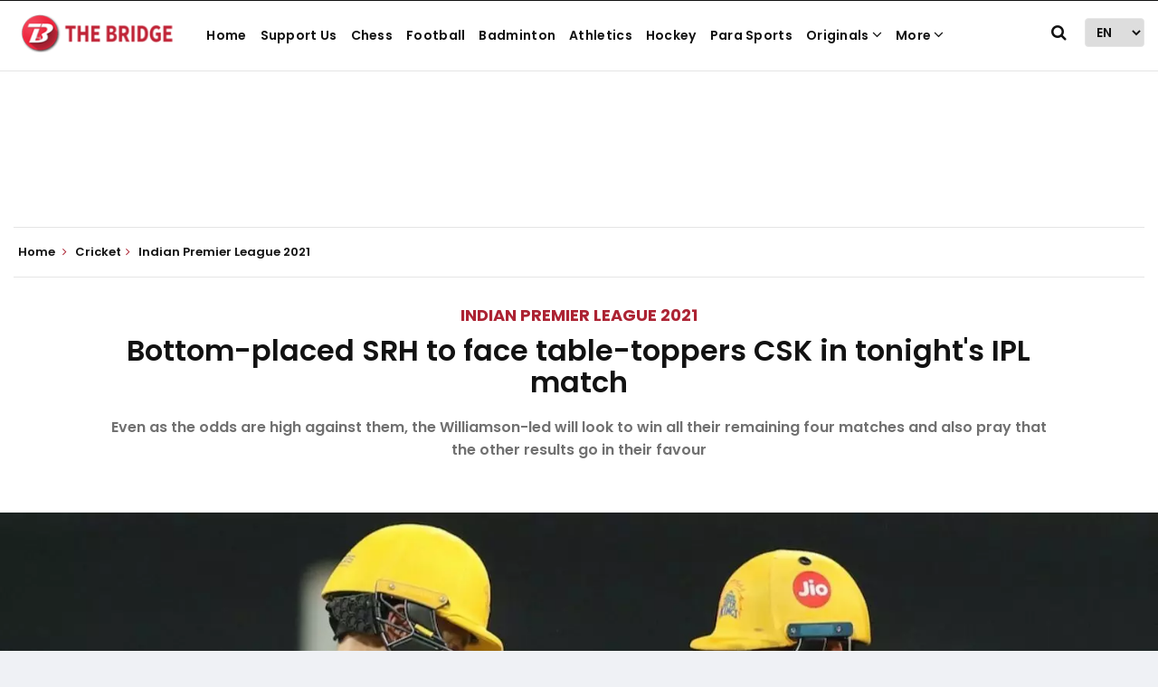

--- FILE ---
content_type: text/html; charset=utf-8
request_url: https://thebridge.in/ipl-2021/bottom-srh-toppers-csk-ipl-25578
body_size: 77559
content:
<!DOCTYPE html><html lang="en"><head><title>Bottom-placed SRH to face table-toppers CSK in tonight's IPL match</title><link rel="icon" href="/images/ico/favicon.ico?v=1" type="image/x-icon"><link rel="shortcut icon" href="/images/ico/favicon.ico?v=1" type="image/x-icon"><meta charset="UTF-8"><meta content="IE=Edge" http-equiv="X-UA-Compatible"><meta name="viewport" content="width=device-width, initial-scale=1.0, maximum-scale=10.0,user-scalable=yes,minimum-scale=1.0"><script type="application/ld+json">   {
    "@context" : "https://schema.org",
    "@type" : "Article",
    "name" : "The Bridge - Home of Indian Sports",  "author" : {"@type" : "Person","name" : "Press Trust of India","url" : "https://thebridge.in/author/pti","jobTitle" : "Editor","image" : { "@context" : "https://schema.org",  "@type" : "ImageObject",  "contentUrl" : "/images/authorplaceholder.jpg?type=1&v=2"},"sameAs" : []},
    "datePublished" : "2021-09-30T11:30:00+05:30",
    "dateModified" : "2021-09-30T11:25:22+05:30",
    "keywords" : "IPL 2021 SRH CSK", "interactivityType":"mixed","alternativeHeadline":"Bottom-placed SRH to face table-toppers CSK in tonight's IPL match",
    "inLanguage" : "en",
    "headline" : "Bottom-placed SRH to face table-toppers CSK in tonight's IPL match",
     "image" : {
      "@context" : "https://schema.org",
      "@type" : "ImageObject",
      "contentUrl" : "https://thebridge.in/h-upload/2021/09/25/15954-the-opening-partnership-of-du-plessis-and-gaikwad-has-been-crucial-to-csk.webp",
      "height": 900,
      "width" : 1500,
      "url" : "https://thebridge.in/h-upload/2021/09/25/15954-the-opening-partnership-of-du-plessis-and-gaikwad-has-been-crucial-to-csk.webp"
     }, "articleSection" : "Indian Premier League 2021",
    "articleBody" : "Virtually out of the playoff race, bottom-placed Sunrisers Hyderabad will hope to keep their newfound momentum intact when they face table-toppers Chennai Super Kings in the IPL, here on Thursday. Kane Williamson led from the front with an unbeaten half-century to help Hyderabad return to winning ways after five losses on the trot. It lifted the morale of the side as they have suffered eight losses from 10 matches. Sunrisers Hyderabad The biggest decision for Williamson-led think tank has been to drop their big-hitting opener David Warner, who aggregated just 181 runs at an average of 24.37. This was twice this season that their only IPL-winning (2016) skipper was axed this season after losing captaincy to the New Zealander.With speculation rife about the Aussie's future at his favourite franchise Hyderabad, the onus would be on the Kiwi skipper to revive the fortunes of the Orange Army. English opener Jason Roy seized the opportunity on his debut to set it up with a quick 60 before Williamson sealed the challenging chase of 165 with nine balls to spare. The trio of Siddarth Kaul, Bhuvneshwar Kumar and Jason Holder also shone at the death without conceding a boundary in the last 17 balls and also dismissed the dangerman Sanju Samson in the final over to contribute to their first win in five months. Even as the odds are high against them, the Williamson-led will look to win all their remaining four matches and also pray that the other results go in their favour. For a side that relies heavily on their overseas recruits, the onus will be on the likes of Wriddhiman Saha and Priyam Garg to step up. \"We can say the performance was improved. There was clarity in roles to, want to build on this, want to see the younger players take their opportunity and enjoy the cricket,\" Williamson had said after their seven-wicket win. On the match against table-toppers CSK, Williamson said, \"It's a new venue, and CSK, top of the table, tough to beat. But as we know every team in this tournament is good. Hopefully, we can play with a smile on our faces.\" The MS Dhoni-led side on the other hand are coming on the back of a hat-trick of wins and have virtually sealed their Play-off chances. It was Ravindra Jadeja who once again proved to be their game-changer on Sunday as his eight-ball 22 runs cameo pulled off last ball two-wicket win over Kolkata Knight Riders on Sunday. The duo of South African great Faf du Plessis and Ruturaj Gaikwad have shown great chemistry upfront while the likes of Moeen Ali, Suresh Raina and Ambati Rayudu form the core of their batting. Young Indian opener Gaikwad especially has been in the form of his life with scores of 40, 38 and 88 not out as he has given the side strong starts in the power-play. The bowling department may look to be their weak link as it remains to be seen if Hyderabad is able to capitalize on it. West Indian star all-rounder Dwayne Bravo was rested against Kolkata as it would be no surprise if he returns to the side in place of Sam Curran who leaked 56 runs from his four overs against KKR. Teams (from): Sunrisers Hyderabad: Kane Williamson (C), David Warner, Manish Pandey, Sherfane Rutherford, Wriddhiman Saha, Shreevats Goswami, Rashid Khan, Vijay Shankar, Mohammad Nabi, Abhishek Sharma, Bhuvneshwar Kumar, Siddharth Kaul, Khaleel Ahmed, Urman Malik, Basil Thampi, Sandeep Sharma, Shahbaz Nadeem, Abdul Samad, J Suchith, Jason Holder, Virat Singh, Priyam Garg, Kedar Jadhav, Mujeeb-ur-Rahman, Jason Roy. Chennai Super Kings: Mahendra Singh Dhoni (C), Suresh Raina, Ambati Rayudu, KM Asif, Deepak Chahar, Dwayne Bravo, Faf du Plessis, Imran Tahir, N Jagadeesan, Karn Sharma, Lungi Ngidi, Mitchell Santner, Ravindra Jadeja, Ruturaj Gaikwad, Shardul Thakur, Sam Curran, R Sai Kishore, Moeen Ali, K Gowtham, Cheteshwar Pujara, Harishankar Reddy, Bhagath Varma, C Hari Nishaanth.The match starts at 7.30 pm IST. ",
    "description" : "Even as the odds are high against them, the Williamson-led will look to win all their remaining four matches and also pray that the other results go in their favour ",
    "url" : "https://thebridge.in/ipl-2021/bottom-srh-toppers-csk-ipl-25578",
    "publisher" : {
      "@type" : "Organization",
       "name" : "The Bridge - Home of Indian Sports",
       "url"  : "https://thebridge.in",
       "sameAs" : [],
       "logo" : {
          "@context" : "https://schema.org",
          "@type" : "ImageObject",
          "contentUrl" : "https://thebridge.in/images/logo.png",
          "height": "60",
          "width" : "600",
          "name"  : "The Bridge - Home of Indian Sports - Logo",
          "url" : "https://thebridge.in/images/logo.png"
      }
     },
      "mainEntityOfPage": {
           "@type": "WebPage",
           "@id": "https://thebridge.in/ipl-2021/bottom-srh-toppers-csk-ipl-25578"
        }
  }</script><script type="application/ld+json">   {
    "@context" : "https://schema.org",
    "@type" : "NewsArticle", "author" : {"@type" : "Person","name" : "Press Trust of India","url" : "https://thebridge.in/author/pti","jobTitle" : "Editor","image" : { "@context" : "https://schema.org",  "@type" : "ImageObject",  "contentUrl" : "/images/authorplaceholder.jpg?type=1&v=2"},"sameAs" : []},
    "datePublished" : "2021-09-30T11:30:00+05:30",      "dateModified" : "2021-09-30T11:25:22+05:30",    "keywords" : "IPL 2021 SRH CSK","about": [ { "@type":"Thing","name":"IPL 2021"}, { "@type":"Thing","name":"Sunrisers Hyderabad"}, { "@type":"Thing","name":"Chennai Super Kings"}],"genre":"Indian Premier League 2021", "interactivityType":"mixed","alternativeHeadline":"Bottom-placed SRH to face table-toppers CSK in tonight's IPL match",
    "inLanguage" : "en",
    "headline" : "Bottom-placed SRH to face table-toppers CSK in tonight's IPL match",
     "image" : {
      "@context" : "https://schema.org",
      "@type" : "ImageObject",
      "contentUrl" : "https://thebridge.in/h-upload/2021/09/25/15954-the-opening-partnership-of-du-plessis-and-gaikwad-has-been-crucial-to-csk.webp",
      "height": 900,
      "width" : 1500,
      "url" : "https://thebridge.in/h-upload/2021/09/25/15954-the-opening-partnership-of-du-plessis-and-gaikwad-has-been-crucial-to-csk.webp"
     }, "articleSection" : "Indian Premier League 2021",
    "articleBody" : "Virtually out of the playoff race, bottom-placed Sunrisers Hyderabad will hope to keep their newfound momentum intact when they face table-toppers Chennai Super Kings in the IPL, here on Thursday. Kane Williamson led from the front with an unbeaten half-century to help Hyderabad return to winning ways after five losses on the trot. It lifted the morale of the side as they have suffered eight losses from 10 matches. Sunrisers Hyderabad The biggest decision for Williamson-led think tank has been to drop their big-hitting opener David Warner, who aggregated just 181 runs at an average of 24.37. This was twice this season that their only IPL-winning (2016) skipper was axed this season after losing captaincy to the New Zealander.With speculation rife about the Aussie's future at his favourite franchise Hyderabad, the onus would be on the Kiwi skipper to revive the fortunes of the Orange Army. English opener Jason Roy seized the opportunity on his debut to set it up with a quick 60 before Williamson sealed the challenging chase of 165 with nine balls to spare. The trio of Siddarth Kaul, Bhuvneshwar Kumar and Jason Holder also shone at the death without conceding a boundary in the last 17 balls and also dismissed the dangerman Sanju Samson in the final over to contribute to their first win in five months. Even as the odds are high against them, the Williamson-led will look to win all their remaining four matches and also pray that the other results go in their favour. For a side that relies heavily on their overseas recruits, the onus will be on the likes of Wriddhiman Saha and Priyam Garg to step up. \"We can say the performance was improved. There was clarity in roles to, want to build on this, want to see the younger players take their opportunity and enjoy the cricket,\" Williamson had said after their seven-wicket win. On the match against table-toppers CSK, Williamson said, \"It's a new venue, and CSK, top of the table, tough to beat. But as we know every team in this tournament is good. Hopefully, we can play with a smile on our faces.\" The MS Dhoni-led side on the other hand are coming on the back of a hat-trick of wins and have virtually sealed their Play-off chances. It was Ravindra Jadeja who once again proved to be their game-changer on Sunday as his eight-ball 22 runs cameo pulled off last ball two-wicket win over Kolkata Knight Riders on Sunday. The duo of South African great Faf du Plessis and Ruturaj Gaikwad have shown great chemistry upfront while the likes of Moeen Ali, Suresh Raina and Ambati Rayudu form the core of their batting. Young Indian opener Gaikwad especially has been in the form of his life with scores of 40, 38 and 88 not out as he has given the side strong starts in the power-play. The bowling department may look to be their weak link as it remains to be seen if Hyderabad is able to capitalize on it. West Indian star all-rounder Dwayne Bravo was rested against Kolkata as it would be no surprise if he returns to the side in place of Sam Curran who leaked 56 runs from his four overs against KKR. Teams (from): Sunrisers Hyderabad: Kane Williamson (C), David Warner, Manish Pandey, Sherfane Rutherford, Wriddhiman Saha, Shreevats Goswami, Rashid Khan, Vijay Shankar, Mohammad Nabi, Abhishek Sharma, Bhuvneshwar Kumar, Siddharth Kaul, Khaleel Ahmed, Urman Malik, Basil Thampi, Sandeep Sharma, Shahbaz Nadeem, Abdul Samad, J Suchith, Jason Holder, Virat Singh, Priyam Garg, Kedar Jadhav, Mujeeb-ur-Rahman, Jason Roy. Chennai Super Kings: Mahendra Singh Dhoni (C), Suresh Raina, Ambati Rayudu, KM Asif, Deepak Chahar, Dwayne Bravo, Faf du Plessis, Imran Tahir, N Jagadeesan, Karn Sharma, Lungi Ngidi, Mitchell Santner, Ravindra Jadeja, Ruturaj Gaikwad, Shardul Thakur, Sam Curran, R Sai Kishore, Moeen Ali, K Gowtham, Cheteshwar Pujara, Harishankar Reddy, Bhagath Varma, C Hari Nishaanth.The match starts at 7.30 pm IST. ",
    "description" : "Even as the odds are high against them, the Williamson-led will look to win all their remaining four matches and also pray that the other results go in their favour ",
    "url" : "https://thebridge.in/ipl-2021/bottom-srh-toppers-csk-ipl-25578",
    "publisher" : {
      "@type" : "Organization",
       "name" : "The Bridge - Home of Indian Sports",
       "url"  : "https://thebridge.in",
       "sameAs" : [],
       "logo" : {
          "@context" : "https://schema.org",
          "@type" : "ImageObject",
          "contentUrl" : "https://thebridge.in/images/logo.png",
          "height": "60",
          "width" : "600",
          "name"  : "The Bridge - Home of Indian Sports - Logo",
          "url" : "https://thebridge.in/images/logo.png"
      }
     },
      "mainEntityOfPage": {
           "@type": "WebPage",
           "@id": "https://thebridge.in/ipl-2021/bottom-srh-toppers-csk-ipl-25578"
        }
  }</script><script type="application/ld+json">   {
    "@context" : "https://schema.org",
    "@type" : "Organization",
    "url" : "https://thebridge.in",
    "name" : "The Bridge - Home of Indian Sports",
    "sameAs" : [], 
    "logo" : {
          "@context" : "https://schema.org",
          "@type" : "ImageObject",
          "contentUrl" : "https://thebridge.in/images/logo.png",
          "height": "60",
          "width" : "600",
          "name"  : "The Bridge - Home of Indian Sports - Logo",
          "url" : "https://thebridge.in/images/logo.png"
    }
  }</script><script type="application/ld+json">   {
    "@context" : "https://schema.org",
    "@type" : "WebSite",
    "name" : "The Bridge - Home of Indian Sports",
    "author" : {
      "@type" : "Organization",
      "name" : "The Bridge - Home of Indian Sports"
    },
    "keywords" : "IPL 2021 SRH CSK",
    "interactivityType" : "mixed",
    "inLanguage" : "",
    "headline" : "Bottom-placed SRH to face table-toppers CSK in tonight's IPL match",
    "copyrightHolder" : "The Bridge - Home of Indian Sports",
    "image" : {
      "@context" : "https://schema.org",
      "@type" : "ImageObject",
      "contentUrl" : "https://thebridge.in/h-upload/2021/09/25/15954-the-opening-partnership-of-du-plessis-and-gaikwad-has-been-crucial-to-csk.webp",
      "height": 900,
      "width" : 1500,
      "url" : "https://thebridge.in/h-upload/2021/09/25/15954-the-opening-partnership-of-du-plessis-and-gaikwad-has-been-crucial-to-csk.webp"
     },
    "url" : "https://thebridge.in/ipl-2021/bottom-srh-toppers-csk-ipl-25578",
    "publisher" : {
      "@type" : "Organization",
       "name" : "The Bridge - Home of Indian Sports",
       "logo" : {
          "@context" : "https://schema.org",
          "@type" : "ImageObject",
          "contentUrl" : "https://thebridge.in/images/logo.png",
          "height": "60",
          "width" : "600",
          "name"  : "The Bridge - Home of Indian Sports - Logo",
          "url" : "https://thebridge.in/images/logo.png"
       }
     }
  }</script><script type="application/ld+json">   {
    "@context" : "https://schema.org",
    "@type" : "BreadcrumbList",
    "name" : "BreadcrumbList",
    "itemListElement": [{ "@type":"ListItem","position":"1","item":{ "@id":"https://thebridge.in","name":"Home"}},{"@type":"ListItem","position":"2","item":{"@id":"https://thebridge.in/cricket","@type":"WebPage","name":"Cricket"}},{"@type":"ListItem","position":"3","item":{"@id":"https://thebridge.in/ipl-2021","@type":"WebPage","name":"Indian Premier League 2021"}},{"@type":"ListItem","position":"4","item":{"@id":"https://thebridge.in/ipl-2021/bottom-srh-toppers-csk-ipl-25578","@type":"WebPage","name":"Bottom-placed SRH to face table-toppers CSK in tonight's IPL match"}}]
  }</script><script type="application/ld+json">   {
    "@context" : "https://schema.org",
    "@type" : "SiteNavigationElement",
    "name":["Support Us","Chess","Football","Badminton","Athletics","Hockey","Para Sports","Originals","Fitness and Wellness","Quiz","ESports","Brand Connect Solutions"], "url":["https://thebridge.in/support-us","https://thebridge.in/chess","https://thebridge.in/football","https://thebridge.in/badminton","https://thebridge.in/athletics","https://thebridge.in/hockey","https://thebridge.in/para-sports","https://thebridge.in/","https://thebridge.in/fitness-wellness","https://thebridge.in/quiz","https://thebridge.in/esports","https://thebridge.in/brand-connect-solutions"]
  }</script><script type="application/ld+json">   {
    "@context" : "https://schema.org",
    "@type" : "WebPage",
    "name" : "Bottom-placed SRH to face table-toppers CSK in tonight's IPL match",
    "description" : "Even as the odds are high against them, the Williamson-led will look to win all their remaining four matches and also pray that the other results go in their favour",
    "keywords" : "IPL 2021 SRH CSK",
    "inLanguage" : "en",
    "url" : "https://thebridge.in/ipl-2021/bottom-srh-toppers-csk-ipl-25578",
    "author" : {
      "@type" : "Person",
      "name" : "The Bridge - Home of Indian Sports"
     },
      "speakable": {
          "@context": "https://schema.org",
          "@type": "SpeakableSpecification",
          "xPath": [
              "//h1",
              "/html/head/meta[@name='description']/@content"
          ]
    },
    "publisher" : {
      "@type" : "Organization",
       "name" : "The Bridge - Home of Indian Sports",
       "url"  : "https://thebridge.in",
       "sameAs" : [],
       "logo" : {
          "@context" : "https://schema.org",
          "@type" : "ImageObject",
          "contentUrl" : "https://thebridge.in/images/logo.png",
          "height": "60",
          "width" : "600"
      }
     }
   }</script><meta name="image" content="https://thebridge.in/h-upload/2021/09/25/15954-the-opening-partnership-of-du-plessis-and-gaikwad-has-been-crucial-to-csk.webp"><meta name="description" content="Even as the odds are high against them, the Williamson-led will look to win all their remaining four matches and also pray that the other results go in their favour"><meta name="application-name" content="The Bridge - Home of Indian Sports"><meta name="keywords" content="IPL 2021 SRH CSK"><link rel="preload" as="script" href="/scripts/hocalwirecommlightp1.min.fca3546f.js" crossorigin="anonymous"><link rel="preload" as="script" href="/scripts/hocalwirecommlightp2.min.4d3c5d54.js" crossorigin="anonymous"><link rel="preload" as="script" href="/scripts/themesportjs.min.0bab016e.js" crossorigin="anonymous"><link rel="preload" as="style" href="/styles/themesportfile.min.62e0b1d3.css" crossorigin="anonymous"><meta name="news_keywords" content="IPL 2021 SRH CSK"><meta http-equiv="Content-Language" content="en"><meta name="google" content="notranslate"><meta name="author" content="Press Trust of India"><meta name="copyright" content="The Bridge - Home of Indian Sports"><meta name="robots" content="follow, index"><meta name="robots" content="max-image-preview:large"><meta name="HandheldFriendly" content="true"><meta name="referrer" content="origin"><link rel="amphtml" href="https://thebridge.in/amp/ipl-2021/bottom-srh-toppers-csk-ipl-25578"><meta name="twitter:card" content="summary_large_image"><meta property="og:url" content="https://thebridge.in/ipl-2021/bottom-srh-toppers-csk-ipl-25578"><meta property="og:locale" content="en_IN"><meta name="twitter:url" content="https://thebridge.in/ipl-2021/bottom-srh-toppers-csk-ipl-25578"><link rel="alternate" type="application/rss+xml" title="Cricket" href="https://thebridge.in/category/cricket/google_feeds.xml"><link rel="alternate" type="application/rss+xml" title="Indian Premier League 2021" href="https://thebridge.in/category/ipl-2021/google_feeds.xml"><meta property="fb:app_id" content="498164231566645"><meta property="og:type" content="article"><meta property="og:title" content="Bottom-placed SRH to face table-toppers CSK in tonight's IPL match"><meta property="og:description" content="Even as the odds are high against them, the Williamson-led will look to win all their remaining four matches and also pray that the other results go in their favour"><meta property="og:image" content="https://thebridge.in/h-upload/2021/09/25/15954-the-opening-partnership-of-du-plessis-and-gaikwad-has-been-crucial-to-csk.jpg" itemprop="image"><meta property="og:image:secure_url" content="https://thebridge.in/h-upload/2021/09/25/15954-the-opening-partnership-of-du-plessis-and-gaikwad-has-been-crucial-to-csk.jpg" itemprop="image"><meta property="twitter:title" content="Bottom-placed SRH to face table-toppers CSK in tonight's IPL match"><meta property="twitter:description" content="Even as the odds are high against them, the Williamson-led will look to win all their remaining four matches and also pray that the other results go in their favour"><meta property="twitter:image" content="https://thebridge.in/h-upload/2021/09/25/15954-the-opening-partnership-of-du-plessis-and-gaikwad-has-been-crucial-to-csk.webp"><meta property="twitter:image:alt" content="The opening partnership of Du Plessis and Gaikwad has been crucial to CSK"><meta property="article:published_time" content="2021-09-30T11:30:00+05:30"><meta property="article:modified_time" content="2021-09-30T11:25:22+05:30"><meta property="article:updated_time" content="2021-09-30T11:25:22+05:30"><meta property="article:section" content="Indian Premier League 2021"><meta property="article:tag" content="IPL 2021"><meta property="article:tag" content="Sunrisers Hyderabad"><meta property="article:tag" content="Chennai Super Kings"><meta property="og:image:width" content="1200"><meta property="og:image:height" content="630"><meta property="fb:use_automatic_ad_placement" content="enable=true ad_density=default"><meta name="original-source" content="https://thebridge.in/ipl-2021/bottom-srh-toppers-csk-ipl-25578"><!-- -preloadImage = preloadImage.replace(".webp",".jpg")--><link rel="preload" fetchpriority="high" as="image" href="https://thebridge.in/h-upload/2021/09/25/15954-the-opening-partnership-of-du-plessis-and-gaikwad-has-been-crucial-to-csk.webp"><!-- -var preloadImage = meta.image--><!-- -if(meta.imageOriginalWebp){--><!--     -preloadImage = preloadImage.replace(".jpg",".webp")--><!-- -}--><!-- link(rel='preload' as='image' href="#{preloadImage}")--><!-- include dnsprefetch--><script type="3f91ca755c1ce737a55708c0-text/javascript">window.dynamicPage ="true";
window.support_article_infinite_scroll ="true";
window.similar_news_infinite_scroll ="true";
window.xhrPageLoad ="";
window.isNewsArticlePage ="true";</script><script type="3f91ca755c1ce737a55708c0-text/javascript">window.infiniteScrollUrls = [];
window.infiniteScroll=true;</script><script type="3f91ca755c1ce737a55708c0-text/javascript">window.ignoreCoreScripts = "true";
window.exclude_dynamic_links_only =  "";
window.disable_unveil = "";
window.enableTransliteration = "";
window.extra_whatsapp_share_message = "";

window.auto_play_videos_in_view = "";
window.comment_post_as = "";

</script><script type="3f91ca755c1ce737a55708c0-text/javascript">window.load_theme_resource_after_pageLoad = "true"
</script><script type="3f91ca755c1ce737a55708c0-text/javascript">window.single_source_news_url = ""
window.popup_ad_cookie_duration = ""
window.popup_ad_display_duration = ""
window.road_blocker_ad_cookie_duration="120"
window.road_blocker_ad_display_duration="15"
window.epaperClipRatio="7"
window.scriptLoadDelay=parseInt("1")
window.scriptLoadDelayExternalScripts=parseInt("4000")
window.windowLoadedDelay=parseInt("")
window.exclude_common_ga="true"
window.exclude_all_ga=""
window.payment_success_redirect_url = ""
window.refresh_pages_on_interval = {};
window.refresh_pages_on_interval_using_ajax = {};

window.maxAllowCropHeightFactor = ""
window.clipLogo = ""
window.disable_hcomment_email_mandatory = ""
window.disable_hcomment_name_mandatory = ""
window.track_pageview_only_once_infinite =  ""

window.sidekick_ad_cookie_duration = ""
window.sidekick_ad_display_duration = ""
window.sidekick_ad_autostart_duration = ""
window.pushdown_ad_close_duration = ""

window.ignore_webp_supprt_check = ""
window.max_dynamic_links_count = ""

window.use_non_ajax_path_for_mixin =  ""
window.no_show_initial_popup =  ""

window.use_advance_search_as_default = ""
window.locationContentPage = ""
window.showUTMCookie = ""
window.updateXHRCanonicalToSelf = ""
window.makeDynamicXHRPageDirectUrl = ""
window.showPopUpToFillProfileDetails = ""
window.mandatoryProfileCookieDuration = ""</script><script async="" src="https://www.googletagmanager.com/gtag/js?id=G-ZN22YWNRG5" type="3f91ca755c1ce737a55708c0-text/javascript"></script><script type="3f91ca755c1ce737a55708c0-text/javascript">var cMap = {"content_url":"/ipl-2021/bottom-srh-toppers-csk-ipl-25578","page_type":"article","content_id":"25578","content_type":"article","create_by_author_name":"NA","create_by_author_id":"NA","title":"Bottom-placed SRH to face table-toppers CSK in tonight's IPL match","published_date":"2021-09-30 06:00:00","modification_date":"2021-09-30 05:55:22","word_count":"NA","error_status":"NA","author_name":"Press Trust of India","author_id":"353","primary_category_name":"Cricket","primary_category_id":"229","secondary_category_name":"Indian Premier League 2021","secondary_category_id":"509"}
window.dataLayer = window.dataLayer || [];
function gtag(){dataLayer.push(arguments);}
gtag('js', new Date());
gtag('config', 'G-ZN22YWNRG5',cMap);</script><script type="3f91ca755c1ce737a55708c0-text/javascript">window.FBCODE = "498164231566645";</script><script type="3f91ca755c1ce737a55708c0-text/javascript">window.insetLinkInCopy = '' || true;
window.insetLinkInCopyLoggedIn = '';
</script><script type="3f91ca755c1ce737a55708c0-text/javascript">window.trackingPageType = "dynamic";</script><script type="3f91ca755c1ce737a55708c0-text/javascript">window.userDataToBePassedBack = {};</script><script type="3f91ca755c1ce737a55708c0-text/javascript">window.externalResourcesVersion = "1";
window.externalResources = "https://www.instagram.com/embed.js,https://connect.facebook.net/en_US/sdk.js,https://pagead2.googlesyndication.com/pagead/js/adsbygoogle.js,https://securepubads.g.doubleclick.net/tag/js/gpt.js,https://platform.twitter.com/widgets.js,https://jsc.mgid.com/t/h/thebridge.in.1199282.js,https://cdn.izooto.com/scripts/0f4d6d4289f80f0d4ecc70317da7799b3cf72133.js,htps://a.vdo.ai/core/v-thebridge-in/vdo.ai.js";
window.externalResourcesLength = "8";</script><script type="3f91ca755c1ce737a55708c0-text/javascript">window.Constants = {"url":{"xhrLogin":"/xhr/admin/login/loginUser","xhrLoginOrRegister":"/xhr/admin/login/loginOrRegisterUser","xhrRegister":"/xhr/admin/login/registerUser","xhrVerify":"/xhr/admin/login/verifyUser","xhrVerifyEmail":"/xhr/admin/login/verifyEmail","xhrForgotPassword":"/xhr/admin/login/forgotPassword","xhrResetPassword":"/xhr/admin/login/reset-password","xhrLogout":"/xhr/admin/login/logout","xhrRegenerateEmailCode":"/xhr/admin/login/regenerateEmailCode","xhrRegenerateWhatsAppLink":"/xhr/admin/login/regenerateWhatsAppLink"}};</script><script type="3f91ca755c1ce737a55708c0-text/javascript">window.enable_webp_images = "true";</script><script type="3f91ca755c1ce737a55708c0-text/javascript">window.userDeviceType = "d";</script><script type="3f91ca755c1ce737a55708c0-text/javascript">window.hasIntagram = ""
window.hasTwitter = ""
window.isIOS = ""
window.sendNewsReadState = "false"
window.image_quality_percentage = ""
window.enable_js_image_compress = ""
window.local_date_time_format = ""
window.partnerName  = "The Bridge - Home of Indian Sports"
window.partnerCopyrightName  = "The Bridge - Home of Indian Sports"
window.ignoreInitialDFPIdChange = "";
window.tooltipMobileSidePadding = "";

window.isAdFree = "0";

window.isPremiumContent = "";
window.delaySecThemeScriptsAction = ""
window.delaySecThemeScriptsActionOthers = ""

window.ignore_also_read_image = ""

window.ip_based_login_enabled = ""; 
window.chars_per_min_read = "1000";
window.user_review_content_id = "";
window.user_review_content_id_ugc = "";
window.custom_data_to_be_passed = "";
window.includePartyTownScript = "";
window.open_paymentgate_default_on_checkout ="";
window.adCustomContentName = "";
window.subscriptionPageUrl = "";

window.externalSubscriberLandingUrl = "";
window.partner_coupon_discount_message = "";

window.autoSlideGallery = "";
window.autoSlideGalleryTimeout = "";

window.isContentPageForSubscription = "true";


window.refresh_website_in_interval_using_ajax = "/";

window.callValidateIPLoginAlways = "/";

window.ignoreAddingRandonQueryInYoutubeResize = "";

window.convertToNepaliDate = "";

window.articleViewScrollInfiniteOffset = "";

window.road_blocker_ad_delayed_duration = "";
window.popup_ad_delayed_duration = "";
window.adBlockerCookieShowDuration = "";
window.removeValidateCaptchaInRegister = "";
window.partnerOriginalName = "";
</script><link rel="preload" href="/theme_sport/fonts/Poppins/Poppins-Regular.ttf" as="font" crossorigin="anonymous"> <link rel="preload" href="/theme_sport/fonts/Poppins/Poppins-Bold.ttf" as="font" crossorigin="anonymous"> <link rel="preload" href="/theme_sport/fonts/Poppins/Poppins-SemiBold.ttf" as="font" crossorigin="anonymous"> <link rel="preload" href="/theme_sport/fonts/Work_Sans/static/WorkSans-Regular.ttf" as="font" crossorigin="anonymous"> <link rel="preload" href="/theme_sport/fonts/Work_Sans/static/WorkSans-Bold.ttf" as="font" crossorigin="anonymous"><!-- -if(typeof data!="undefined" && data['extra_header_tags'] && data['extra_header_tags']['templateData'] && data['extra_header_tags']['templateData']['content']){--><!--     !{data['extra_header_tags']['templateData']['content']}--><!-- -}--><style type="text/css" class="styles">body img,iframe,video{max-width:100%}.hide-scroll{overflow:hidden}img{height:auto}.details-content-story iframe.note-video-clip{width:100%}body,html{-webkit-overflow-scrolling:touch}#content{-webkit-overflow-scrolling:touch}#content{height:100%}#main #content{display:inline}.hide{display:none!important}.soft-hide{display:none}.bg-404{background:url(/images/404.jpg);background-repeat:no-repeat;background-size:100%;background-position:center;background-blend-mode:screen;min-height:400px;text-align:center}.bg-404 .error404-content{background:#fff;padding:20px;font-size:30px;opacity:.8}a img{max-width:100%}.newsSocialIcons li a{color:#fff}.newsSocialIcons li a:hover{text-decoration:none!important}.newsSocialIcons li a i{margin-right:4px}.newsSocialIcons{width:100%;display:inline-block;text-align:right}.newsSocialIcons a{padding:5px;display:inline-block}.hocalwire-cp-authors-social,.newsSocialIcons ul{width:100%;padding-left:0}.hocalwire-cp-authors-social{text-align:left}.newsSocialIcons li{list-style:none!important;width:25px;height:25px;text-decoration:none;font-family:Oswald!important;text-transform:uppercase;background:0 0;opacity:1;line-height:30px;padding:0;margin:0 3px;position:relative}.newsSocialIcons li a{color:#fff;height:21px}.newsSocialIcons li a:hover{text-decoration:none!important}.newsSocialIcons li a i{margin-right:4px}.newsSocialIcons li.facebook,.sticky li.facebook{border:0 solid #314b83;background-color:#4769a5}.newsSocialIcons li.whatsapp,.sticky li.whatsapp{border:0 solid #65bc54;background-color:#65bc54}.newsSocialIcons li.telegram,.sticky li.telegram{border:0 solid #379be5;background-color:#379be5}.newsSocialIcons li.pintrest{border:0;background-color:#d50c22}.newsSocialIcons li.twitter,.sticky li.twitter{border:0 solid #000;background-color:#000}.newsSocialIcons li.googleplus{border:0 solid #ab2b1d;background-color:#bf3727}.newsSocialIcons li.gplus{border:0 solid #ab2b1d;background-color:#bf3727}.newsSocialIcons li.linkedin,.sticky li.linkedin{border:0 solid #278cc0;background-color:#2ba3e1}.newsSocialIcons li.tumblr{border:0 solid #2c3c4c;background-color:#34495e}.newsSocialIcons li.pinterest,.sticky li.printrest{border:0 solid #ae1319;background-color:#cd252b}.newsSocialIcons li.email{border:0 solid #4b3b3b;background-color:#4b3b3b}.newsSocialIcons li.mail,.sticky li.mail{border:0 solid #18ae91;background-color:#1abc9c}.sticky li.email,.sticky li.mail{border:0 solid #4b3b3b;background-color:#4b3b3b}.newsSocialIcons li.print{border:0 solid #000;background-color:#000}.sticky li.print{border:0 solid #000;background-color:#000}.newsSocialIcons li.youtube{border:0 solid #e62117;background-color:#e62117}.newsSocialIcons li.insta{border:0 solid #0526c5;background-color:#0526c5}.newsSocialIcons li img{vertical-align:top}.newsSocialIcons ul{border-radius:3px;padding:5px;z-index:10;float:left;clear:both}.newsSocialIcons.right-navigation ul li+li{display:none;float:left;border-radius:30px;padding-top:2px}.newsSocialIcons li{float:left;border-radius:30px}.listing-social-share .newsSocialIcons li{border-radius:30px!important}.margin-top10{margin-top:10px}.sticky-container{position:fixed;top:40%;z-index:11111111111}.sticky-container ul li p{padding:5px}.sticky li.facebook{border:0 solid #314b83;background-color:#4769a5}.sticky li.twitter{border:0 solid #000;background-color:#000}.sticky li.googleplus{border:0 solid #ab2b1d;background-color:#bf3727}.sticky li.gplus{border:0 solid #ab2b1d;background-color:#bf3727}.sticky li.linkedin{border:0 solid #278cc0;background-color:#2ba3e1}.sticky li.tumblr{border:0 solid #2c3c4c;background-color:#34495e}.sticky li.pinterest{border:0 solid #ae1319;background-color:#cd252b}.sticky li.mail{border:0 solid #18ae91;background-color:#1abc9c}.sticky li.youtube{border:0 solid #e62117;background-color:#e62117}.sticky-container .fab{background:#03a9f4;width:37px;height:37px;text-align:center;color:#fff;box-shadow:0 0 3px rgba(0,0,0,.5),3px 3px 3px rgba(0,0,0,.25);position:fixed;right:1/4 * 3 * 64px;font-size:2.6667em;display:inline-block;cursor:default;bottom:100px;right:10px;z-index:10;box-sizing:border-box;padding:0 8px}.sticky-container .fab .not-logged-in img{vertical-align:top}.sticky-container .fab .logged-in img{vertical-align:top}.sticky-container .fab.child{right:(64px - 1 / 3 * 2 * 64px)/2 + 1/4 * 3 * 64px;width:1/3 * 2 * 64px;height:1/3 * 2 * 64px;display:none;opacity:0;font-size:2em}.sticky .fab img{height:auto;width:auto}.backdrop{position:fixed;top:0;left:0;width:100%;height:100%;background:#ececec;opacity:.3;display:none}#masterfab img{margin:auto;display:block;height:auto}#masterfab{padding:10px;max-width:38px;box-sizing:border-box}.details-content-story{overflow:hidden;display:inherit}.cd-top{cursor:pointer;position:fixed;bottom:100px;left:10px;width:35px;height:35px;background-color:#434343;box-shadow:0 0 10px rgba(0,0,0,.05);overflow:hidden;text-indent:100%;white-space:nowrap;background:rgba(232,98,86,.8) url(/images/cd-top-arrow.svg) no-repeat center 50%;visibility:hidden;opacity:0;-webkit-transition:opacity .3s 0s,visibility 0s .3s;-moz-transition:opacity .3s 0s,visibility 0s .3s;transition:opacity .3s 0s,visibility 0s .3s}.cd-top.cd-fade-out,.cd-top.cd-is-visible,.no-touch .cd-top:hover{-webkit-transition:opacity .3s 0s,visibility 0s 0s;-moz-transition:opacity .3s 0s,visibility 0s 0s;transition:opacity .3s 0s,visibility 0s 0s}.cd-top.cd-is-visible{visibility:visible;opacity:1;z-index:9999}.cd-top.cd-fade-out{opacity:.5}@-webkit-keyframes placeHolderShimmer{0%{background-position:-468px 0}100%{background-position:468px 0}}@keyframes placeHolderShimmer{0%{background-position:-468px 0}100%{background-position:468px 0}}.mixin-loader-wrapper{background-color:#e9eaed;color:#141823;padding:5px;border:1px solid #ccc;margin:0 auto 1em}.mixin-loader-item{background:#fff;border:1px solid;border-color:#e5e6e9 #dfe0e4 #d0d1d5;border-radius:3px;padding:12px;margin:0 auto}.placeholder_top{background:#fff;padding:5px;display:inline-block}.mixin-placeholder-details-wrapper{z-index:99;left:30%;display:inline-block;top:50px;color:#000;background:#0f0f0f;color:#fff;padding:10px}.placeholder_top .animated-background{-webkit-animation-duration:1s;animation-duration:1s;-webkit-animation-fill-mode:forwards;animation-fill-mode:forwards;-webkit-animation-iteration-count:infinite;animation-iteration-count:infinite;-webkit-animation-name:placeHolderShimmer;animation-name:placeHolderShimmer;-webkit-animation-timing-function:linear;animation-timing-function:linear;background:#f6f7f8;background:#eee;background:-webkit-gradient(linear,left top,right top,color-stop(8%,#eee),color-stop(18%,#ddd),color-stop(33%,#eee));background:-webkit-linear-gradient(left,#eee 8%,#ddd 18%,#eee 33%);background:linear-gradient(to right,#eee 8%,#ddd 18%,#eee 33%);-webkit-background-size:800px 104px;background-size:800px 104px}.hocal_col{width:100%;padding-top:5px;padding-bottom:5px}.padding_10{padding:10%}.padding_20{padding:20%}.placeholder_top .img.small{height:60px;max-width:80px}.placeholder_top .img.medium{height:150px;max-width:250px}.placeholder_top .img.big{height:300px;max-width:500px}.placeholder_top .img.supper-big{height:450px;max-width:750px}.content{margin-bottom:10px}.placeholder_top .content.small{height:10px;padding-left:5px;padding-right:5px}.placeholder_top .content.medium{height:20px;padding-left:10px;padding-right:10px}.placeholder_top .content.large{height:30px;padding-left:15px;padding-right:15px}.hocal_col_12{width:100%}.hocal_col_9{width:75%}.hocal_col_8{width:60%}.hocal_col_6{width:50%}.hocal_col_4{width:33%}.hocal_col_3{width:25%}.hocal_row{display:block}.hocal_col{display:block;float:left;position:relative}.placeholder_top .play{display:block;width:0;height:0;border-top:$size solid transparent;border-bottom:$size solid transparent;border-left:($size*$ratio) solid $foreground;margin:($size * 2) auto $size auto;position:relative;z-index:1;transition:all $transition-time;-webkit-transition:all $transition-time;-moz-transition:all $transition-time;left:($size*.2)}.placeholder_top .play:before{content:'';position:absolute;top:-75px;left:-115px;bottom:-75px;right:-35px;border-radius:50%;z-index:2;transition:all .3s;-webkit-transition:all .3s;-moz-transition:all .3s}.placeholder_top .play:after{content:'';opacity:0;transition:opacity .6s;-webkit-transition:opacity .6s;-moz-transition:opacity .6s}.details-content-story .inside_editor_caption.float-left,.details-content-story img.float-left{padding-right:10px;padding-bottom:10px;float:left;left:0}.details-content-story .inside_editor_caption.float-right,.details-content-story img.float-right{padding-left:10px;padding-bottom:10px;float:right;right:0}.details-content-story .image_caption{background:0 0}.details-content-story div,.details-content-story p{margin-bottom:15px!important;line-height:1.4;margin:0 auto}.details-content-story div.pasted-from-word-wrapper{margin-bottom:0!important}.details-content-story div.inside_editor_caption{display:none}.details-content-story .inside_editor_caption.edited-info{display:block}.details-content-story img{max-width:100%}.details-content-story .inside_editor_caption.float-left{margin-top:10px}.details-content-story .inside_editor_caption.float-right{margin-top:10px}.details-content-story img.float-none{margin:auto;float:none}.details-content-story .inside_editor_caption{font-size:16px;padding:2px;text-align:center;bottom:-20px;width:100%}.details-content-story .image-and-caption-wrapper{position:relative;margin-bottom:20px}.image-and-caption-wrapper{max-width:100%!important}.details-content-story .image-and-caption-wrapper.float-left{float:left;padding-right:10px;padding-bottom:10px}.details-content-story .image-and-caption-wrapper.float-right{float:right;padding-left:10px;padding-bottom:10px}.details-content-story .image-and-caption-wrapper.float-none{float:none;display:block;clear:both;left:0!important;margin:0 auto}.details-content-story .image-and-caption-wrapper.float-none img{display:block}.details-content-story .hide-on-web{display:none!important}.hide-on-web{display:none!important}.details-content-story .template-wrapper{padding:2px;width:100%}.details-content-story .template-wrapper .delete-lists-wrapper button{display:none}.details-content-story .template-wrapper .action-btn-wrapper{display:none}.details-content-story .list-item-heading{font-size:18px;margin-bottom:20px}.details-content-story li.list-item{margin-bottom:20px}.details-content-story .action-btn-wrapper span{padding:5px;margin:2px;background:#ccc}.details-content-story .template-wrapper{padding:2px;width:100%}.details-content-story .template-wrapper .delete-lists-wrapper{float:right;margin-top:10px}.details-content-story .template-wrapper .delete-lists-wrapper button{padding:10px;margin-right:10px;margin-top:-5px}.details-content-story .template-wrapper li.list-item{width:100%}.details-content-story .template-wrapper .action-btn-wrapper{float:left;margin-right:20px}.details-content-story .list-items-wrapper li{border:none!important}.details-content-story .list-items-wrapper.unordered-list ul{list-style-type:square}.modal_wrapper_frame{position:fixed;width:100%;top:0;height:100%;background:rgba(0,0,0,.7);opacity:1;z-index:9999999999}.modal_wrapper_frame #modal-content{position:absolute;left:20%;top:20%;right:20%;bottom:20%;border:1px solid #ccc;background:#fff}.modal_wrapper_frame .cross-btn{right:10px;top:10px;position:absolute;font-size:20px;cursor:pointer;padding:5px;z-index:9999}.modal_wrapper_frame iframe{width:100%;height:100%}.hocal_hide_on_desktop{display:none!important}.hocal_hide_on_mobile{display:block!important}.placeholder_top{width:100%}.placeholder_top .hocal_col{padding:5px;box-sizing:border-box}.also-read-media{display:none}.also-read-media-wrap{display:none}@media screen and (max-width:767px){.bg-404 .error404-content{background:#fff;padding:10px;font-size:20px}.hocal_hide_on_mobile{display:none!important}.hocal_hide_on_desktop{display:block!important}.modal_wrapper_frame #modal-content{left:2%;top:2%;right:2%;bottom:2%}.details-content-story .image-and-caption-wrapper.float-left,.details-content-story .image-and-caption-wrapper.float-right{display:inline;max-width:100%!important;float:none!important;padding:0!important}.details-content-story .inside_editor_caption.float-right,.details-content-story img.float-right{display:inline;max-width:100%!important;float:none!important;padding:0!important}.details-content-story .inside_editor_caption.float-left,.details-content-story img.float-left{display:inline;max-width:100%!important;float:none!important;padding:0!important}}#comments iframe{width:100%!important}#bottom_snackbar{width:30%;position:fixed;z-index:1;bottom:0;z-index:999999999999999999999999999999999999999999999999999999999999999999999;left:70%;background:#333}#bottom_snackbar .close-btn{position:absolute;right:3px;top:3px;padding:1px 8px;cursor:pointer;z-index:9999999999;font-size:20px;color:#fff}#bottom_snackbar.right{left:70%}#bottom_snackbar.left{left:0}#bottom_snackbar.center{left:35%}.bottom_snackbar_content{background:#0582e2}@media screen and (max-width:767px){#bottom_snackbar{width:100%}#bottom_snackbar,#bottom_snackbar.center,#bottom_snackbar.left,#bottom_snackbar.right{left:0}}.login-btn-in-message{color:#00f;text-decoration:underline;cursor:pointer;font-size:16px}.show-pass-wrap{float:right}#news_buzz_updates .buzz-timeline-wrapper{background:#f7f8f9}.buzz-timeline-wrapper .load-more-update-wrapper{text-align:center;cursor:pointer;width:100%}.buzz-timeline-wrapper .load-more-update-wrapper a{background:red;color:#fff;padding:4px 25px;display:inline-block;margin-bottom:10px}.buzz-timeline-wrapper .timeline{position:relative;max-width:1200px;margin:0 auto}.buzz-timeline-wrapper .timeline::after{content:'';position:absolute;width:6px;background-color:#c5c5c5;top:0;bottom:0;left:10%;margin-left:-3px}.buzz-timeline-wrapper .buzz-container{padding:10px 40px;position:relative;background-color:inherit;width:90%;list-style:none;box-sizing:border-box}.buzz-timeline-wrapper .buzz-container::after{content:'';position:absolute;width:25px;height:25px;right:-17px;background-color:#fff;border:4px solid #c5c5c5;top:15px;border-radius:50%;z-index:1}.buzz-timeline-wrapper .left{left:0}.buzz-timeline-wrapper .right{left:10%;text-align:right!important;float:none!important;margin-left:0!important}.buzz-timeline-wrapper .left::before{content:" ";height:0;position:absolute;top:22px;width:0;z-index:1;right:30px;border:medium solid #fff;border-width:10px 0 10px 10px;border-color:transparent transparent transparent #fff}.buzz-timeline-wrapper .right::before{content:" ";height:0;position:absolute;top:22px;width:0;z-index:1;left:30px;border:medium solid #fff;border-width:10px 10px 10px 0;border-color:transparent #fff transparent transparent}.buzz-timeline-wrapper .right::after{left:-13px}.buzz-timeline-wrapper .buzz_date{font-size:12px;color:#666}.buzz-timeline-wrapper .content{padding:10px 15px;background-color:#fff;position:relative;border-radius:6px;text-align:left}.buzz-timeline-wrapper .list_image{width:25%}.buzz-timeline-wrapper h2{margin-bottom:0!important;font-size:16px;margin-top:0;background:#fff;font-weight:400}.buzz_story{font-size:15px}.buzz-timeline-wrapper .buzz-image{float:left;margin-right:10px;max-width:50%}.buzz-timeline-wrapper .image-and-caption-wrapper{text-align:center;position:relative;display:inline-block;float:none!important;width:100%!important}.buzz-timeline-wrapper .image-and-caption-wrapper img{max-height:400px;width:auto!important;float:none!important}.buzz-timeline-wrapper .image_caption{background:#fff!important}.buzz-parent-wrapper .news_updates_heading{text-align:center}.buzz-parent-wrapper .news_updates_heading a{border-bottom:2px solid #ccc;padding-left:10px;padding-right:10px}@media screen and (max-width:600px){.buzz-timeline-wrapper .buzz-image{float:none;margin-right:0;max-width:1000%}.buzz-timeline-wrapper .list_image{width:100%}.buzz-timeline-wrapper .timeline::after{left:31px}.buzz-timeline-wrapper .buzz-container{width:100%;padding-left:70px;padding-right:25px}.buzz-timeline-wrapper .buzz-container::before{left:60px;border:medium solid #fff;border-width:10px 10px 10px 0;border-color:transparent #fff transparent transparent}.buzz-timeline-wrapper .left::after,.buzz-timeline-wrapper .right::after{left:17px}.buzz-timeline-wrapper .right{left:0}.buzz-timeline-wrapper .timeline::after{background-color:transparent}.buzz-timeline-wrapper .buzz-container{padding-left:10px;padding-right:10px}.buzz-timeline-wrapper .buzz-container::after{background-color:transparent;border:0 solid #c5c5c5}.buzz-timeline-wrapper .content{box-shadow:0 4px 8px 0 rgba(0,0,0,.2);transition:.3s}.buzz-timeline-wrapper .right::before{display:none}#news_buzz_updates .buzz-timeline-wrapper{background:#fff}.buzz-timeline-wrapper .timeline{padding:0}}.nextpage.divider{display:none;font-size:24px;text-align:center;width:75%;margin:40px auto}.nextpage.divider span{display:table-cell;position:relative}.nextpage.divider span:first-child,.nextpage.divider span:last-child{width:50%;top:13px;-moz-background-size:100% 2px;background-size:100% 2px;background-position:0 0,0 100%;background-repeat:no-repeat}.nextpage.divider span:first-child{background-image:-webkit-gradient(linear,0 0,0 100%,from(transparent),to(#000));background-image:-webkit-linear-gradient(180deg,transparent,#000);background-image:-moz-linear-gradient(180deg,transparent,#000);background-image:-o-linear-gradient(180deg,transparent,#000);background-image:linear-gradient(90deg,transparent,#000)}.nextpage.divider span:nth-child(2){color:#000;padding:0 5px;width:auto;white-space:nowrap}.nextpage.divider span:last-child{background-image:-webkit-gradient(linear,0 0,0 100%,from(#000),to(transparent));background-image:-webkit-linear-gradient(180deg,#000,transparent);background-image:-moz-linear-gradient(180deg,#000,transparent);background-image:-o-linear-gradient(180deg,#000,transparent);background-image:linear-gradient(90deg,#000,transparent)}.next-page-loader h2{color:#000;margin:0;font:.8em verdana;margin-top:20px;text-transform:uppercase;letter-spacing:.1em}.next-page-loader span{display:inline-block;vertical-align:middle;width:.6em;height:.6em;margin:.19em;background:#222;border-radius:.6em;animation:loading 1s infinite alternate}.next-page-loader span:nth-of-type(2){background:#222;animation-delay:.2s}.next-page-loader span:nth-of-type(3){background:#222;animation-delay:.4s}.next-page-loader span:nth-of-type(4){background:#222;animation-delay:.6s}.next-page-loader span:nth-of-type(5){background:#222;animation-delay:.8s}.next-page-loader span:nth-of-type(6){background:#222;animation-delay:1s}.next-page-loader span:nth-of-type(7){background:#222;animation-delay:1.2s}.pagi_wrap{width:100%;position:relative;position:relative}.pagi_wrap ul{margin:auto;display:block;text-align:center;width:100%;position:relative}.pagi_wrap ul li{display:inline-block;margin:0 15px;text-align:center;position:relative}.pagi_wrap ul li.active a{cursor:default}.pagi_wrap ul li span{color:#333;vertical-align:middle;display:inline-block;font-size:20px;line-height:45px;width:45px;height:45px;background:#dfebf9;text-align:center;border-radius:50%}.pagi_wrap ul li.active span{background:#ccc}.hocalwire-cp-authors-social,.newsSocialIcons ul{width:100%;padding-left:0}.hocalwire-cp-authors-social{text-align:center}.hocalwire-cp-authors-social li{width:20px;height:20px;padding:4px;margin:5px;display:inline-block}.hocalwire-cp-authors-social li:first-child{margin-left:0}.hocalwire-cp-authors-social li a{height:20px;position:relative;display:block}.hocalwire-cp-authors-social li.facebook,.hocalwire-cp-authors-social1 li.facebook{border:0 solid #314b83;background-color:#4769a5}.hocalwire-cp-authors-social li.twitter,.hocalwire-cp-authors-social1 li.twitter{border:0 solid #000;background-color:#000}.hocalwire-cp-authors-social li.googleplus,.hocalwire-cp-authors-social1 li.googleplus{border:0 solid #ab2b1d;background-color:#bf3727}.hocalwire-cp-authors-social li.gplus,.hocalwire-cp-authors-social1 li.gplus{border:0 solid #ab2b1d;background-color:#bf3727}.hocalwire-cp-authors-social li.linkedin,.hocalwire-cp-authors-social1 li.linkedin{border:0 solid #278cc0;background-color:#2ba3e1}.hocalwire-cp-authors-social li.dark{background-color:#ccc!important}.insert-more-buzz-here{display:inline-block;position:relative;width:100%}@keyframes loading{0%{opacity:0}100%{opacity:1}}#details-bottom-element-for-infinite-scroll{text-align:center}#state-selection{display:none}.details-content-story blockquote{width:100%;text-align:center}.details-content-story iframe{display:block;margin:0 auto;max-width:100%}.details-content-story video{width:100%;max-height:450px}.details-content-story video.hocal-uploaded-video.audio-file{max-height:70px}twitter-widget{margin:0 auto}.epaper-datepicker-img{display:inline-block;max-width:20px;position:absolute;top:10px;left:10px}.inline-block{position:relative}#epaper-datepicker{padding-left:30px}.track-on-infinite-scroll-view{min-height:1px}.cd-top{right:10px;left:auto}.buzz-timeline-wrapper .load-more-update-wrapper a.next-page-live-update,.buzz-timeline-wrapper .load-more-update-wrapper a.prev-page-live-update,.next-page-live-update,.prev-page-live-update{float:right;margin-left:10px;margin-right:10px;margin-top:20px;background:0 0;color:#000}.view-all-updates-xhr-wrap{display:block;width:100%;margin-top:20px;margin-bottom:20px;text-align:center}.view-all-updates-xhr-wrap a{background:#000!important;color:#fff!important;padding:10px 20px}.blog-share-socials-light{text-align:right}.blog-share-socials-light li{display:inline-block;position:relative;max-width:25px;margin:0 6px;border-radius:10px;text-align:right;padding:5px;box-sizing:border-box}.no-more-updates{text-align:center;color:#000;background:#cfcfcf;font-size:23px;padding:40px;margin-bottom:20px}.news-updates-pagination{width:100%;text-align:center;margin-top:20px;margin-bottom:20px;display:inline-block}.news-updates-pagination a{padding:10px;background:#000;margin:5px;color:#fff}.buzz-list-wrapper h2{padding-left:0;clear:none}.buzz-list-wrapper .latest_item h2 a{color:#000;font-size:18px;font-weight:700}.buzz-list-wrapper p{line-height:1.5}.hocalwire-editor-list li p{display:inline}.buzz-list-wrapper ul.hocalwire-editor-list li,.details-content-story ul li,.details-content-story ul.hocalwire-editor-list li{display:block!important;margin-bottom:15px}.buzz-list-wrapper ul.hocalwire-editor-list li:before,.details-content-story ul li::before,.details-content-story ul.hocalwire-editor-list li::before,.hocal_short_desc li::before{content:"\2022";color:#000;font-weight:700;display:inline-block;width:25px;margin-left:0;font-size:30px;vertical-align:sub}.details-content-story table{width:100%;margin-bottom:10px;margin-top:10px;display:block;overflow-x:scroll;border-spacing:0;border-collapse:collapse}.details-content-story table td,.details-content-story table th,.details-content-story table tr{border:1px solid #000;padding:5px;text-align:left;font-size:14px}.details-content-story table thead{background:#eaeaea}.details-content-story .h-embed-wrapper .twitter-tweet,.details-content-story .h-embed-wrapper>div{margin-left:auto;margin-right:auto}.fluid-width-video-wrapper{padding-top:0!important;display:inline-block;height:500px}.fluid-width-video-wrapper embed,.fluid-width-video-wrapper object{max-height:500px}.single-post-title{text-transform:inherit}.subscription-btn-on-login{display:none}#left-ad-full-screen{position:fixed;height:80%;top:20%;width:140px;left:10px}#right-ad-full-screen{position:fixed;height:80%;top:20%;width:140px;right:10px}.pasted-from-word-wrapper>div{margin-bottom:15px}iframe.instagram-media{margin:0 auto!important;width:100%!important;position:relative!important}.scroll div{display:inline-block}.loop-nav.pag-nav{background:#fff}.pag-nav{font-size:12px;line-height:20px;font-weight:700;text-align:center}.loop-nav{border-top:0 solid #ddd}.loop-nav-inner{border-top:1px solid #fff;padding:20px 0}.wp-pagenavi{clear:both}.pagenavi span{text-decoration:none;border:1px solid #bfbfbf;padding:3px 5px;margin:2px}.pag-nav a,.pag-nav span{color:#555;margin:0 4px 4px;border:1px solid #ccc;-webkit-border-radius:3px;border-radius:3px;display:inline-block;padding:4px 8px;background-color:#e7e7e7;background-image:-ms-linear-gradient(top,#eee,#e7e7e7);background-image:-moz-linear-gradient(top,#eee,#e7e7e7);background-image:-o-linear-gradient(top,#eee,#e7e7e7);background-image:-webkit-gradient(linear,left top,left bottom,from(#eee),to(#e7e7e7));background-image:-webkit-linear-gradient(top,#eee,#e7e7e7);background-image:linear-gradient(top,#eee,#e7e7e7);-webkit-box-shadow:inset 0 1px 0 #fff,0 1px 1px rgba(0,0,0,.1);box-shadow:inset 0 1px 0 #fff,0 1px 1px rgba(0,0,0,.1)}.pag-nav span{color:#999}.pag-nav .current{background:#f7f7f7;border:1px solid #bbb;-webkit-box-shadow:inset 0 1px 5px rgba(0,0,0,.25),0 1px 0 #fff;box-shadow:inset 0 1px 5px rgba(0,0,0,.25),0 1px 0 #fff}.pag-nav span{color:#999}.wp-pagenavi a:hover,.wp-pagenavi span.current{border-color:#000}.wp-pagenavi span.current{font-weight:700}.hocal-draggable iframe.note-video-clip{width:100%}.hocal-draggable iframe,.hocal-draggable video{text-align:center}.details-content-story ol,ol.hocalwire-editor-list{counter-reset:num_cntr;padding-left:35px}.details-content-story ol li,ol.hocalwire-editor-list li{counter-increment:num_cntr;position:relative;margin-bottom:10px}.blog-share-socials-light li,.buzz-list-wrapper .listing-items li,.sticky-container ul{list-style:none!important}.blog-share-socials-light li::before,.buzz-list-wrapper .listing-items li::before,.sticky-container ul{content:''}.sticky-container .fab img{padding:2px;margin-top:-10px}.native-fb-wrap.facebook{display:inline-block;float:left;margin-top:8px;margin-right:10px}.amp-flying-carpet-wrapper{overflow:hidden}.amp-flying-carpet-text-border{background:#000;color:#fff;padding:.25em}.amp-fx-flying-carpet{height:300px;overflow:hidden;position:relative}.amp-fx-flying-carpet-clip{position:absolute;top:0;left:0;width:100%;height:100%;border:0;margin:0;padding:0;clip:rect(0,auto,auto,0);-webkit-clip-path:polygon(0 0,100% 0,100% 100%,0 100%);clip-path:polygon(0 0,100% 0,100% 100%,0 100%)}.amp-fx-flying-carpet-container{position:fixed;top:0;width:100%;height:100%;-webkit-transform:translateZ(0);display:-webkit-box;display:-ms-flexbox;display:flex;-webkit-box-orient:vertical;-webkit-box-direction:normal;-ms-flex-direction:column;flex-direction:column;-webkit-box-align:center;-ms-flex-align:center;align-items:center;-webkit-box-pack:center;-ms-flex-pack:center;justify-content:center;max-width:320px;margin-top:120px}.dfp-ad{height:600px;width:300px;background:0 0;text-align:center;vertical-align:middle;display:table-cell;position:relative}.dfp-ad-container{position:absolute}.in-image-ad-wrap{position:absolute;bottom:0;width:100%;overflow:hidden;background:rgba(255,255,255,.5)}.in-image-ad-wrap .close-btn-in-img{display:inline-block;position:absolute;right:0;top:0;cursor:pointer}.in-image-ad-wrap .ad-content{width:100%;overflow-x:scroll}.in-image-ad-wrap .ad-content>div{margin:0 auto}.common-ad-block{margin:10px}.common-ad-block-pd{padding:10px}.popup-ad-content-wrap,.roadblocker-content-wrap{position:fixed;top:0;left:0;height:100%;width:100%;z-index:9999999}.popup-ad-content-wrap .popup-overlay-bg,.roadblocker-content-wrap .popup-overlay-bg{background:rgba(0,0,0,.5);width:100%;position:fixed;top:0;left:0;z-index:1;height:100%}.roadblocker-content-wrap .popup-overlay-bg{background:#fff}.popup-ad-content-wrap .popup-content-container,.roadblocker-content-wrap .popup-content-container{display:inline-block;width:100%;margin:0 auto;text-align:center;height:100%;position:absolute;z-index:99}.popup-ad-content-wrap .popup-content-container .center-content,.roadblocker-content-wrap .popup-content-container .center-content{position:relative;margin-top:120px}.popup-ad-content-wrap .popup-content-container .center-content .content-box,.roadblocker-content-wrap .popup-content-container .center-content .content-box{display:inline-block}.popup-ad-content-wrap .popup-content-container .center-content .content-box{max-height:550px;overflow:auto;max-width:80%}.popup-ad-content-wrap .popup-content-container .center-content .close-btn-popup,.roadblocker-content-wrap .popup-content-container .center-content .close-btn-popup{display:inline-block;position:absolute;top:0;background:#fff;color:#000!important;padding:5px 10px;cursor:pointer}.roadblocker-content-wrap .popup-content-container .close-btn-popup{position:absolute;top:10px;right:10px;background:rgba(0,0,0,.5)!important;padding:10px;color:#fff!important;cursor:pointer;z-index:999}.roadblocker-content-wrap .popup-content-container .road-blocker-timer{position:absolute;top:10px;right:48px;padding:10px;color:#000;font-size:1.3rem;cursor:pointer;z-index:999}.inline-heading-ad{display:inline-block;margin-left:10px}pre{max-width:100%;display:inline-block;position:relative;width:100%;white-space:pre-wrap;white-space:-moz-pre-wrap;white-space:-pre-wrap;white-space:-o-pre-wrap;word-wrap:break-word}.from-paytm-app .hide-for-paytm{display:none}.from-paytm-app .at-share-dock{display:none!important}@media all and (max-width:800px){.amp-fx-flying-carpet-container{margin-top:55px}.popup-ad-content-wrap .popup-content-container .center-content{margin-top:60px}.epaper_listing .hocalwire-col-md-3{width:100%!important;float:none!important}.epaper_listing{display:inline}.pagi_wrap ul li{margin:0 5px}.pagi_wrap ul li span{line-height:35px;width:35px;height:35px}#left-ad-full-screen{display:none}#right-ad-full-screen{display:none}.fluid-width-video-wrapper{height:300px}.fluid-width-video-wrapper embed,.fluid-width-video-wrapper object{max-height:300px}.epaper-filter-item .selectpicker{width:120px;font-size:12px}.epaper-filter-item #epaper-datepicker{width:125px;margin-left:-22px;padding-left:20px}.epaper-datepicker-img{display:inline-block;max-width:16px;position:absolute;top:7px;left:-14px}}@media all and (max-width:500px){.hocal_col_4{width:100%}.hocal_col_3{width:100%}.placeholder_top .img.medium{max-width:100%}}.common-user-pages .page_heading{text-align:center;font-size:25px;padding:5px 30px}.common-user-pages .form-links{min-height:20px}.ad_unit_wrapper_main{background:#f1f1f1;padding:0 5px 5px 5px;border:1px solid #ccc;margin:10px 0}.ad_unit_wrapper_main .ad_unit_label{text-align:center;font-size:12px}.read-this-also-wrap{padding:5px 0;margin:5px 0}.read-this-also-wrap .read-this-also{font-weight:700;color:#222}.dark .read-this-also-wrap .read-this-also{color:#908b8b}.read-this-also-wrap a{color:red}.read-this-also-wrap a:hover{color:#222}.desktop-only-embed,.mobile-only-embed,.tab-only-embed{display:none}.facebook-responsive iframe{width:auto}@media screen and (min-width:1025px){.desktop-only-embed{display:block}.facebook-responsive{overflow:hidden;padding-bottom:56.25%;position:relative;height:0}.facebook-responsive iframe{left:0;top:0;right:0;height:100%;width:100%;position:absolute;width:auto}}@media screen and (min-width:768px) and (max-width:1024px){.tab-only-embed{display:block}.facebook-responsive{overflow:hidden;padding-bottom:56.25%;position:relative;height:0}.facebook-responsive iframe{left:0;top:0;right:0;height:100%;width:100%;position:absolute;width:auto}}@media screen and (max-width:767px){.mobile-only-embed{display:block}}@media print{.ind-social-wrapper{display:none}}.buzz-timeline-wrapper .load-more-update-wrapper a.next-page-live-update,.buzz-timeline-wrapper .load-more-update-wrapper a.prev-page-live-update,.load-more-update-wrapper .next-page-live-update,.load-more-update-wrapper .prev-page-live-update{padding:0 7px;background:red;color:#fff;width:25px}.annotation-tooltip-parent sup{color:red;display:inline-block}.tooltip-wall{position:fixed;width:300px;z-index:9999;height:100%;background:#000;color:#fff;display:none;top:20%;right:0;background:0 0}.tooltip-wall .tooltip-popup-title{font-size:1.5rem;font-weight:700}.tooltip-wall .tooltip-wall-wrap{margin:10px;display:inline-block;position:fixed;height:auto;background-color:#f4f4f4;color:#000;padding:20px;border-radius:5px;box-shadow:1px 3px 4px 1px #c4c4c4}.tooltip-wall .tooltip-wall-wrap:after{content:' ';position:absolute;width:0;height:0;left:-27px;right:auto;top:20px;bottom:auto;border:12px solid;border-color:#f4f4f4 #f4f4f4 transparent transparent;width:0;height:0;border-top:20px solid transparent;border-bottom:20px solid transparent;border-right:20px solid #f4f4f4}.tooltip-popup-wrap{font-size:14px;line-height:20px;color:#333;padding:1px;background-color:#fff;border:1px solid #ccc;border:1px solid rgba(0,0,0,.2);-webkit-border-radius:6px;-moz-border-radius:6px;border-radius:6px;-webkit-box-shadow:0 5px 10px rgba(0,0,0,.2);-moz-box-shadow:0 5px 10px rgba(0,0,0,.2);box-shadow:0 5px 10px rgba(0,0,0,.2);-webkit-background-clip:padding-box;-moz-background-clip:padding;background-clip:padding-box;max-width:480px;width:90%;position:absolute;z-index:9}.tooltip-popup-wrap .tooltip-popup-header{padding:2px 14px;margin:0;min-height:30px;font-size:14px;font-weight:400;line-height:18px;background-color:#f7f7f7;border-bottom:1px solid #ebebeb;-webkit-border-radius:5px 5px 0 0;-moz-border-radius:5px 5px 0 0;border-radius:5px 5px 0 0;position:relative}.tooltip-popup-wrap .tooltip-popup-header .tooltip-popup-title,.tooltip-wall-wrap .tooltip-popup-header .tooltip-popup-title{margin-right:20px;max-width:100%;box-sizing:border-box;position:relative;display:block;font-size:16px}.tooltip-popup-wrap .tooltip-popup-header .tooltip-popup-close,.tooltip-wall-wrap .tooltip-popup-header .tooltip-popup-close{position:absolute;right:10px;top:3px}.tooltip-popup-wrap .tooltip-popup-header .tooltip-popup-close label{font-size:18px}.tooltip-popup-wrap .tooltip-popup-content{position:relative;padding:10px 10px;overflow:hidden;text-align:left;word-wrap:break-word;font-size:14px;display:block}.tooltip-inputbtn{display:none}.tooltip-inputbtn+label>.tooltip-popup-wrap{display:none;min-width:300px}.tooltip-inputbtn+label{display:inline;position:relative;padding:2px 4px;cursor:pointer}.tooltip-inputbtn:checked+label>.tooltip-popup-wrap{position:absolute;top:24px;left:0;z-index:100}.tooltip-popup-header{display:block}.tooltip-inputbtn+label>.tooltip-popup-wrap span{color:#000!important}.mixin-debug-mode-wrap{position:relative;width:100%;height:100%}.mixin-debug-mode-wrap .mixin-debug-mode-element{position:absolute;top:0;right:0;width:100%;height:100%;background:rgba(0,0,0,.8);z-index:999999999999999999}.mixin-debug-mode-wrap .mixin-debug-mode-element .text{color:#fff;font-size:20px;position:absolute;top:50%;left:50%;transform:translate(-50%,-50%);word-break:break-all;line-height:1.1}.story-highlight-block{border:1px solid #ccc;border-radius:5px}.story-highlight-block .story-highlight-block-heading{padding:1px 15px;background:#efefef;padding-bottom:1px}.story-highlight-block .story-highlight-block-heading a,.story-highlight-block .story-highlight-block-heading div,.story-highlight-block .story-highlight-block-heading p{color:#000;font-weight:700;padding-top:5px}.story-highlight-block-content{padding:0 10px}.adsbygoogle{overflow:hidden}.newsSocialIcons li.koo,.sticky li.koo{border:0 solid #fbd051;background-color:#fbd051}.h-resize-menu-container:not(.jsfield){overflow-x:inherit;-webkit-overflow-scrolling:inherit}.h-resize-menu-container.jsfield .h-resize-menu-primary{overflow:hidden;white-space:nowrap}.h-resize-menu-container .h-resize-menu-primary{overflow:scroll;white-space:nowrap;display:block}.h-resize-menu-container.jsfield.show-submenu .h-resize-menu-primary{overflow:inherit}.h-resize-menu-container .h-resize-menu-primary .h-resize-submenu{display:none;border-radius:0 0 10px 10px;position:absolute;right:0;z-index:111;background:#000;width:210px;padding:10px;line-height:30px;text-align:left;-webkit-animation:nav-secondary .2s;animation:nav-secondary .2s}.h-resize-menu-container.show-submenu .h-resize-submenu{display:block}.no-data-found{text-align:center;padding:20px;background:#eee;margin:10px}.sidekick{position:relative}.sidekick .sidebar-wrapper{position:fixed;top:0;left:0;height:100%;width:19rem;margin-left:-18rem;color:#fff;z-index:99999;padding:5px;background:#fff}.sidekick .sidebar-wrapper.right-side{right:0;left:auto;margin-right:-18rem}.sidekick .sidebar-wrapper .sidekick-nav-btn{font-size:1.2rem;position:absolute;top:48%;right:-1rem;border-radius:50%;width:30px;height:30px;background:#000;display:flex;align-items:center;vertical-align:middle;text-align:center;justify-content:center}.sidekick .sidebar-wrapper.right-side .sidekick-nav-btn{top:50%;left:-1rem}.sidekick-nav-btn img{width:24px;height:24px;border-radius:50%;position:absolute}.sidekick .sidebar-wrapper.show-sidebar{margin-left:0}.sidekick .sidebar-wrapper.show-sidebar.right-side{margin-right:0}.push-body{margin-left:18rem}.push-body.right-side{margin-right:18rem;margin-left:inherit}.sidekick-slide-over.push-body{margin-left:0;margin-right:0}.sidekick.closed-by-user.hide-on-close{display:none}.buzz_article_date_wrapper{display:none}.live-icon{display:none}.details-content-story{word-break:break-word}.gallery-slider-wrapper .rslides li{list-style:none!important}.referral-code-block{display:none}.referral-code-block.show{display:block}.mixin-debug-mode-element-refresh{background:#fff;border:2px solid #ccc;padding:10px;margin-bottom:20px;text-align:center}.mixin-debug-mode-element-refresh .refresh-mixin-btn{background:#000;margin:5px;padding:10px;color:#fff!important;position:relative;display:inline-block;cursor:pointer}.center-loading-msg{display:flex;align-items:center;vertical-align:middle;text-align:center;justify-content:center}.common-sign-in-with-wrapper{text-align:center;margin-bottom:20px}.common-sign-in-with-wrapper .sing-in-with-label{text-align:center;font-size:1.2rem;padding-top:10px;border-top:1px solid #ccc}.common-sign-in-with-wrapper .social-login img{max-height:24px;margin-right:10px}.common-sign-in-with-wrapper .social-login{padding:10px;border:1px solid #ccc}.common-sign-in-with-wrapper .social-login.facebook{background:#3b5998;margin-bottom:10px}.common-sign-in-with-wrapper .social-login.google{background:#de5246;margin-bottom:10px}.common-sign-in-with-wrapper .social-login a{color:#fff}.js-logout-button{cursor:pointer}.load-more-update-wrapper .next-page-live-update,.load-more-update-wrapper .prev-page-live-update{display:none!important}.roadblocker-content-wrap{overflow-y:auto}.road-blocker-parent-wraper{background:#f0f2f5;position:absolute;width:100%;height:100%}.timer-wraper-parent{display:flex;align-items:center;justify-content:space-between;position:fixed;left:0;right:0;top:0;z-index:99999;background:#fff}.roadblocker-content-wrap .popup-content-container .road-blocker-timer{color:#000;position:unset;padding:unset;flex-basis:10%}.road-blocker-title-wrap{display:flex;align-items:center;justify-content:space-between;flex-basis:80%}.road-blocker-title-wrap .title{flex-basis:70%;font-size:1.3rem;color:#000}.roadblocker-content-wrap .popup-content-container .close-btn-popup{position:unset!important;background:#d4eaed!important}.roadblocker-content-wrap .popup-content-container .center-content{padding-top:40px!important;margin-top:0!important}.road-blocker-skip{font-size:1.1rem;color:#337ab7}.road-blocker-logo-image img{max-width:120px;max-height:60px;width:100%;height:100%;object-fit:cover;margin-left:10px}.newsSocialIcons li.email img{padding:5px}.big-login-box{display:flex;justify-content:center;align-items:center;text-align:center;min-height:100vh}@media only screen and (max-width:1024px){.road-blocker-title-wrap{flex-basis:70%}.road-blocker-title-wrap .title{flex-basis:60%;font-size:1rem}}@media only screen and (max-width:450px){.roadblocker-content-wrap .popup-content-container .road-blocker-timer{flex-basis:25%;font-size:1rem}.road-blocker-skip{font-size:1rem}}@media only screen and (min-width:451px) and (max-width:1024){.roadblocker-content-wrap .popup-content-container .road-blocker-timer{flex-basis:11%}}.sticky-container .fab svg{padding:2px;margin-top:-10px}.app-lite-body-page-wrapper #iz-news-hub-main-container,.app-lite-body-page-wrapper #iz-newshub-container{display:none!important}.shake-tilt-slow{animation:tilt-shaking-slow .25s linear infinite}.shake-tilt-jerk{animation:tilt-shaking 1s linear infinite}@keyframes tilt-shaking-jerk{0%{transform:rotate(0)}40%{transform:rotate(0)}45%{transform:rotate(2deg)}50%{transform:rotate(0eg)}55%{transform:rotate(-2deg)}60%{transform:rotate(0)}100%{transform:rotate(0)}}.shake-tilt{animation:tilt-shaking .25s linear infinite}@keyframes tilt-shaking{0%{transform:rotate(0)}25%{transform:rotate(5deg)}50%{transform:rotate(0eg)}75%{transform:rotate(-5deg)}100%{transform:rotate(0)}}.shake-tilt-move-slow{animation:tilt-n-move-shaking-slow .25s linear infinite}@keyframes tilt-shaking-slow{0%{transform:rotate(0)}25%{transform:rotate(2deg)}50%{transform:rotate(0eg)}75%{transform:rotate(-2deg)}100%{transform:rotate(0)}}@keyframes tilt-n-move-shaking-slow{0%{transform:translate(0,0) rotate(0)}25%{transform:translate(5px,5px) rotate(2deg)}50%{transform:translate(0,0) rotate(0eg)}75%{transform:translate(-5px,5px) rotate(-2deg)}100%{transform:translate(0,0) rotate(0)}}.shake-tilt-move{animation:tilt-n-move-shaking .25s linear infinite}@keyframes tilt-n-move-shaking{0%{transform:translate(0,0) rotate(0)}25%{transform:translate(5px,5px) rotate(5deg)}50%{transform:translate(0,0) rotate(0eg)}75%{transform:translate(-5px,5px) rotate(-5deg)}100%{transform:translate(0,0) rotate(0)}}span.institute-name{font-weight:700}.institute-ip-message{overflow:auto;padding:20px;font-size:2rem;text-align:left;margin:0 auto}.insti-popup .close-btn-popup{right:5px}.ip-insti-frame-wrapper #modal-content{max-height:400px}@media screen and (min-width:1024px){.ip-insti-frame-wrapper #modal-content{max-height:200px}}.newSocialicon-svg li{display:flex;align-items:center;justify-content:center}.newSocialicon-svg li svg{position:relative;bottom:5px}.newSocialicon-svg li.whatsapp .whatsapp-img svg{position:relative;top:1px;left:.4px}.newSocialicon-svg li.telegram .telegram-img svg{position:relative;top:1px;right:1px}.newSocialicon-svg li svg{fill:#fff}.newSocialicon-svg li.email svg#Email{width:15px;height:15px;position:relative;top:2px}.newsSocialIcons.newSocialicon-svg.clearfix.large ul.blog-share-socials{margin-bottom:0;margin-top:20px}</style><style>  .popup-ad-content-wrap, .roadblocker-content-wrap{  z-index:999999999999 !important;  }  .sponsor_details .icon img{max-height:70px !important;}  #after_featured_level_1{  	display:none;  }    #before_featured_level_3{  background-color: #fff;      border: 1px solid #e5e5e5;      border-radius: 6px;      margin-bottom: 20px;      position: relative;  }  #before_featured_level_4{  	    margin-top: 30px;  }  #featured_level_1{    display:none;  }    @media only screen and (max-width: 767px){  #featured_level_1{    display:block !important;  }      }  .bridge-ad{  text-align:center;  display:inline-block;  width:100%;  }  #after_header_ad{    text-align: center;      width: 100%;       height: 80px;    }  #left_level_1{  display:inline-block !important;  }  .s-amp-block-heading-story{    font-size: 14px;  }  .view_more{      font-size: 15px;  }  @media only screen and (max-width: 768px) {     .bd-mob-megadropdown .bd-megah5, .bd-mob-megadropdown .bd-megaul.second {      padding-top: 0px !important;  }  </style><link rel="preload" href="/theme_era/fonts/fontawesome-webfont.woff2" as="font" crossorigin="anonymous">  <script type="3f91ca755c1ce737a55708c0-text/javascript">  window._izq = window._izq || []; window._izq.push(["init" ]);  </script>    <style>  @media only screen and (min-width: 992px) {      #main{  padding-top:200px;  }  }        @media(max-width: 768px) {    #after_header_ad  img{          width: 320px;      height: 100px;  }  }      #after_header_ad{  display: block !important;  height:90px;  }    </style>        <!-- Google Tag Manager -->  <script type="3f91ca755c1ce737a55708c0-text/javascript">(function(w,d,s,l,i){w[l]=w[l]||[];w[l].push({'gtm.start':  new Date().getTime(),event:'gtm.js'});var f=d.getElementsByTagName(s)[0],  j=d.createElement(s),dl=l!='dataLayer'?'&l='+l:'';j.async=true;j.src=  'https://www.googletagmanager.com/gtm.js?id='+i+dl;f.parentNode.insertBefore(j,f);  })(window,document,'script','dataLayer','GTM-KH39D9X2');</script>  <!-- End Google Tag Manager -->        <style>    .support-button {      background-color: #ad2233;      color: white;      text-align: center;      width: 130px;      height: 50px;      border-radius: 10px;      box-shadow: 2px 2px 5px #000;    }    .support-button {      font-weight: bold;    }    .support-button:hover {      background-color: darkred;    }     .crowdfunding {      border-radius: 5px;      border: 2px solid #ab2233;      padding: 20px;      background: white;      margin: 20px 2px;  }            .tb-button{        background-color: #ab2233;        font-family: "poppins-regular";        border: none;        color: white;        padding: 10px 10px;        text-align: center;        display: inline-block;        font-size: 16px;        margin: 10px 10px;        cursor: pointer;        text-decoration:none;        border-radius:5px;      }      .tb-button {      font-weight: bold;      }      .tb-button:hover {      background-color: darkred;      }    .b-container {      display: flex;      justify-content: space-between;      background-color: white;    }    .b-container > div {      height: 60px;    }      .b-container > p {    flex-grow:1;           text-align:center;     padding:22px 15px 0px 15px;  }    .magic-box {      border-radius: 5px;      border: 2px solid #ab2233;      padding: 20px;      background: white;      margin: 20px 2px;      align-items: center;      max-height: 560px;      max-width: 560px;      align-items: center;      text-align: center;  }    @media (min-width: 240px) {      .magic-box {          min-width: fit-content;          min-height: 560px;      }  }    @media (min-width: 256px) {      .magic-box {          min-width: fit-content;          min-height: 450px;      }  }    @media (min-width: 300px) {      .magic-box {          min-width: fit-content;          min-height: 350px;      }  }    @media (min-width: 400px) {      .magic-box {          min-width: fit-content;          min-height: 300px;      }  }    @media (min-width: 480px) {      .magic-box {          min-width: fit-content;          min-height: 220px;      }  }    @media (min-width: 650px) {      .magic-box {          min-width: fit-content;          min-height: 220px;      }  }    @media (min-width: 991px) {      .magic-box {          min-width: fit-content;          min-height: 220px;      }  }    .magic-table {      border-radius: 1px;      border: 1px solid black !important;      color: #AC2333;      background: white;      width:100%;      font-family: "poppins-regular";      text-align: center;      border-spacing: 1px;      display: inline-table !important;      overflow:visible  !important;  }    .magic-table>th {      padding: 10px, 10px;    }  .magic-table>tr {      padding: 10px, 10px;    }    .magic-table>td {      padding: 10px, 10px;    }    .magic-table>tbody tr:nth-child(odd) {      background-color: #f1dbcb;  }    .magic-table>tbody tr:nth-child(even) {      background-color: #fff;  }      .top_responsive_1 { width: 300px; height: 100px; }      @media(min-width: 500px) { .top_responsive_1 { width: 468px; height: 60px; } }      @media(min-width: 800px) { .top_responsive_1 { width: 728px; height: 90px; } }      @media(min-width: 1080px) { .top_responsive_1 { width: 728px; height: 90px; } }      @media(min-width: 2000px) { .top_responsive_1 { width: 728px; height: 90px; } }          </style><style type="text/css" class="styles">html{font-family:sans-serif;-ms-text-size-adjust:100%;-webkit-text-size-adjust:100%}body{margin:0}body{font-size:14px;line-height:1.428571429;color:#333;background-color:#fff}body{color:#2a3744;text-rendering:optimizeLegibility;-webkit-font-smoothing:antialiased}article,aside,details,figcaption,figure,footer,header,hgroup,main,menu,nav,section,summary{display:block}b,strong{font-weight:700}*,:after,:before{box-sizing:border-box}html{font-size:10px;-webkit-tap-highlight-color:transparent}button,input,select,textarea{font-family:inherit;font-size:inherit;line-height:inherit}a{color:#337ab7;text-decoration:none}a:focus,a:hover{color:#23527c;text-decoration:underline}a:focus{outline:5px auto -webkit-focus-ring-color;outline-offset:-2px}figure{margin:0}img{vertical-align:middle}.img-responsive{display:block;max-width:100%;height:auto}.img-rounded{border-radius:6px}.img-thumbnail{padding:4px;line-height:1.428571429;background-color:#fff;border:1px solid #ddd;border-radius:4px;-webkit-transition:all .2s ease-in-out;transition:all .2s ease-in-out;display:inline-block;max-width:100%;height:auto}.img-circle{border-radius:50%}hr{margin-top:20px;margin-bottom:20px;border:0;border-top:1px solid #eee}.sr-only{position:absolute;width:1px;height:1px;margin:-1px;padding:0;overflow:hidden;clip:rect(0,0,0,0);border:0}.sr-only-focusable:active,.sr-only-focusable:focus{position:static;width:auto;height:auto;margin:0;overflow:visible;clip:auto}[role=button]{cursor:pointer}.h1,.h2,.h3,.h4,.h5,.h6,h1,h2,h3,h4,h5,h6{font-family:inherit;font-weight:500;line-height:1.1;color:inherit}.h1 .small,.h1 small,.h2 .small,.h2 small,.h3 .small,.h3 small,.h4 .small,.h4 small,.h5 .small,.h5 small,.h6 .small,.h6 small,h1 .small,h1 small,h2 .small,h2 small,h3 .small,h3 small,h4 .small,h4 small,h5 .small,h5 small,h6 .small,h6 small{font-weight:400;line-height:1;color:#777}.h1,.h2,.h3,h1,h2,h3{margin-top:20px;margin-bottom:10px}.h1 .small,.h1 small,.h2 .small,.h2 small,.h3 .small,.h3 small,h1 .small,h1 small,h2 .small,h2 small,h3 .small,h3 small{font-size:65%}.h4,.h5,.h6,h4,h5,h6{margin-top:10px;margin-bottom:10px}.h4 .small,.h4 small,.h5 .small,.h5 small,.h6 .small,.h6 small,h4 .small,h4 small,h5 .small,h5 small,h6 .small,h6 small{font-size:75%}.h1,h1{font-size:36px}.h2,h2{font-size:30px}.h3,h3{font-size:24px}.h4,h4{font-size:18px}.h5,h5{font-size:14px}.h6,h6{font-size:12px}p{margin:0 0 10px}.lead{margin-bottom:20px;font-size:16px;font-weight:300;line-height:1.4}@media(min-width:768px){.lead{font-size:21px}}.small,small{font-size:85%}.mark,mark{background-color:#fcf8e3;padding:.2em}.text-left{text-align:left}.text-right{text-align:right}.text-center{text-align:center}.text-justify{text-align:justify}.text-nowrap{white-space:nowrap}.text-lowercase{text-transform:lowercase}.initialism,.text-uppercase{text-transform:uppercase}.text-capitalize{text-transform:capitalize}.text-muted{color:#777}.text-primary{color:#337ab7}a.text-primary:focus,a.text-primary:hover{color:#286090}.text-success{color:#3c763d}a.text-success:focus,a.text-success:hover{color:#2b542c}.text-info{color:#31708f}a.text-info:focus,a.text-info:hover{color:#245269}.text-warning{color:#8a6d3b}a.text-warning:focus,a.text-warning:hover{color:#66512c}.text-danger{color:#a94442}a.text-danger:focus,a.text-danger:hover{color:#843534}.bg-primary{color:#fff;background-color:#337ab7}a.bg-primary:focus,a.bg-primary:hover{background-color:#286090}.bg-success{background-color:#dff0d8}a.bg-success:focus,a.bg-success:hover{background-color:#c1e2b3}.bg-info{background-color:#d9edf7}a.bg-info:focus,a.bg-info:hover{background-color:#afd9ee}.bg-warning{background-color:#fcf8e3}a.bg-warning:focus,a.bg-warning:hover{background-color:#f7ecb5}.bg-danger{background-color:#f2dede}a.bg-danger:focus,a.bg-danger:hover{background-color:#e4b9b9}.page-header{padding-bottom:9px;margin:40px 0 20px;border-bottom:1px solid #eee}.list-inline,.list-unstyled{padding-left:0;list-style:none}.list-inline{margin-left:-5px}.list-inline>li{display:inline-block;padding-left:5px;padding-right:5px}dl{margin-top:0;margin-bottom:20px}dd,dt{line-height:1.428571429}dt{font-weight:700}dd{margin-left:0}.dl-horizontal dd:after,.dl-horizontal dd:before{content:" ";display:table}.dl-horizontal dd:after{clear:both}@media(min-width:768px){.dl-horizontal dt{float:left;width:160px;clear:left;text-align:right;overflow:hidden;text-overflow:ellipsis;white-space:nowrap}.dl-horizontal dd{margin-left:180px}}abbr[data-original-title],abbr[title]{cursor:help;border-bottom:1px dotted #777}.initialism{font-size:90%}blockquote{padding:10px 20px;margin:0 0 20px;font-size:17.5px;border-left:5px solid #eee}blockquote ol:last-child,blockquote p:last-child,blockquote ul:last-child{margin-bottom:0}blockquote .small,blockquote footer,blockquote small{display:block;font-size:80%;line-height:1.428571429;color:#777}blockquote .small:before,blockquote footer:before,blockquote small:before{content:'\2014 \00A0'}.blockquote-reverse,blockquote.pull-right{padding-right:15px;padding-left:0;border-right:5px solid #eee;border-left:0;text-align:right}.blockquote-reverse .small:before,.blockquote-reverse footer:before,.blockquote-reverse small:before,blockquote.pull-right .small:before,blockquote.pull-right footer:before,blockquote.pull-right small:before{content:''}.blockquote-reverse .small:after,.blockquote-reverse footer:after,.blockquote-reverse small:after,blockquote.pull-right .small:after,blockquote.pull-right footer:after,blockquote.pull-right small:after{content:'\00A0 \2014'}address{margin-bottom:20px;font-style:normal;line-height:1.428571429}code,kbd,pre,samp{font-family:Menlo,Monaco,Consolas,Courier New,monospace}code{color:#c7254e;background-color:#f9f2f4;border-radius:4px}code,kbd{padding:2px 4px;font-size:90%}kbd{color:#fff;background-color:#333;border-radius:3px;box-shadow:inset 0 -1px 0 rgba(0,0,0,.25)}kbd kbd{padding:0;font-size:100%;font-weight:700;box-shadow:none}pre{display:block;padding:9.5px;margin:0 0 10px;font-size:13px;line-height:1.428571429;word-break:break-all;word-wrap:break-word;color:#333;background-color:#f5f5f5;border:1px solid #ccc;border-radius:4px}pre code{padding:0;font-size:inherit;color:inherit;white-space:pre-wrap;background-color:transparent;border-radius:0}.pre-scrollable{max-height:340px;overflow-y:scroll}.container{margin-right:auto;margin-left:auto;padding-left:15px;padding-right:15px}.container:after,.container:before{content:" ";display:table}.container:after{clear:both}@media(min-width:768px){.container{width:750px}}@media(min-width:992px){.container{width:970px}}@media(min-width:1200px){.container{width:1340px}}.container-fluid{margin-right:auto;margin-left:auto;padding-left:15px;padding-right:15px}.container-fluid:after,.container-fluid:before{content:" ";display:table}.container-fluid:after{clear:both}.row{margin-left:-15px;margin-right:-15px}.row:after,.row:before{content:" ";display:table}.row:after{clear:both}.col-lg-1,.col-lg-10,.col-lg-11,.col-lg-12,.col-lg-2,.col-lg-3,.col-lg-4,.col-lg-5,.col-lg-6,.col-lg-7,.col-lg-8,.col-lg-9,.col-md-1,.col-md-10,.col-md-11,.col-md-12,.col-md-2,.col-md-3,.col-md-4,.col-md-5,.col-md-6,.col-md-7,.col-md-8,.col-md-9,.col-sm-1,.col-sm-10,.col-sm-11,.col-sm-12,.col-sm-2,.col-sm-3,.col-sm-4,.col-sm-5,.col-sm-6,.col-sm-7,.col-sm-8,.col-sm-9,.col-xs-1,.col-xs-10,.col-xs-11,.col-xs-12,.col-xs-2,.col-xs-3,.col-xs-4,.col-xs-5,.col-xs-6,.col-xs-7,.col-xs-8,.col-xs-9{position:relative;min-height:1px;padding-left:15px;padding-right:15px}.col-xs-1,.col-xs-10,.col-xs-11,.col-xs-12,.col-xs-2,.col-xs-3,.col-xs-4,.col-xs-5,.col-xs-6,.col-xs-7,.col-xs-8,.col-xs-9{float:left}.col-xs-1{width:8.3333333333%}.col-xs-2{width:16.6666666667%}.col-xs-3{width:25%}.col-xs-4{width:33.3333333333%}.col-xs-5{width:41.6666666667%}.col-xs-6{width:50%}.col-xs-7{width:58.3333333333%}.col-xs-8{width:66.6666666667%}.col-xs-9{width:75%}.col-xs-10{width:83.3333333333%}.col-xs-11{width:91.6666666667%}.col-xs-12{width:100%}.col-xs-pull-0{right:auto}.col-xs-pull-1{right:8.3333333333%}.col-xs-pull-2{right:16.6666666667%}.col-xs-pull-3{right:25%}.col-xs-pull-4{right:33.3333333333%}.col-xs-pull-5{right:41.6666666667%}.col-xs-pull-6{right:50%}.col-xs-pull-7{right:58.3333333333%}.col-xs-pull-8{right:66.6666666667%}.col-xs-pull-9{right:75%}.col-xs-pull-10{right:83.3333333333%}.col-xs-pull-11{right:91.6666666667%}.col-xs-pull-12{right:100%}.col-xs-push-0{left:auto}.col-xs-push-1{left:8.3333333333%}.col-xs-push-2{left:16.6666666667%}.col-xs-push-3{left:25%}.col-xs-push-4{left:33.3333333333%}.col-xs-push-5{left:41.6666666667%}.col-xs-push-6{left:50%}.col-xs-push-7{left:58.3333333333%}.col-xs-push-8{left:66.6666666667%}.col-xs-push-9{left:75%}.col-xs-push-10{left:83.3333333333%}.col-xs-push-11{left:91.6666666667%}.col-xs-push-12{left:100%}.col-xs-offset-0{margin-left:0}.col-xs-offset-1{margin-left:8.3333333333%}.col-xs-offset-2{margin-left:16.6666666667%}.col-xs-offset-3{margin-left:25%}.col-xs-offset-4{margin-left:33.3333333333%}.col-xs-offset-5{margin-left:41.6666666667%}.col-xs-offset-6{margin-left:50%}.col-xs-offset-7{margin-left:58.3333333333%}.col-xs-offset-8{margin-left:66.6666666667%}.col-xs-offset-9{margin-left:75%}.col-xs-offset-10{margin-left:83.3333333333%}.col-xs-offset-11{margin-left:91.6666666667%}.col-xs-offset-12{margin-left:100%}@media(min-width:768px){.col-sm-1,.col-sm-10,.col-sm-11,.col-sm-12,.col-sm-2,.col-sm-3,.col-sm-4,.col-sm-5,.col-sm-6,.col-sm-7,.col-sm-8,.col-sm-9{float:left}.col-sm-1{width:8.3333333333%}.col-sm-2{width:16.6666666667%}.col-sm-3{width:25%}.col-sm-4{width:33.3333333333%}.col-sm-5{width:41.6666666667%}.col-sm-6{width:50%}.col-sm-7{width:58.3333333333%}.col-sm-8{width:66.6666666667%}.col-sm-9{width:75%}.col-sm-10{width:83.3333333333%}.col-sm-11{width:91.6666666667%}.col-sm-12{width:100%}.col-sm-pull-0{right:auto}.col-sm-pull-1{right:8.3333333333%}.col-sm-pull-2{right:16.6666666667%}.col-sm-pull-3{right:25%}.col-sm-pull-4{right:33.3333333333%}.col-sm-pull-5{right:41.6666666667%}.col-sm-pull-6{right:50%}.col-sm-pull-7{right:58.3333333333%}.col-sm-pull-8{right:66.6666666667%}.col-sm-pull-9{right:75%}.col-sm-pull-10{right:83.3333333333%}.col-sm-pull-11{right:91.6666666667%}.col-sm-pull-12{right:100%}.col-sm-push-0{left:auto}.col-sm-push-1{left:8.3333333333%}.col-sm-push-2{left:16.6666666667%}.col-sm-push-3{left:25%}.col-sm-push-4{left:33.3333333333%}.col-sm-push-5{left:41.6666666667%}.col-sm-push-6{left:50%}.col-sm-push-7{left:58.3333333333%}.col-sm-push-8{left:66.6666666667%}.col-sm-push-9{left:75%}.col-sm-push-10{left:83.3333333333%}.col-sm-push-11{left:91.6666666667%}.col-sm-push-12{left:100%}.col-sm-offset-0{margin-left:0}.col-sm-offset-1{margin-left:8.3333333333%}.col-sm-offset-2{margin-left:16.6666666667%}.col-sm-offset-3{margin-left:25%}.col-sm-offset-4{margin-left:33.3333333333%}.col-sm-offset-5{margin-left:41.6666666667%}.col-sm-offset-6{margin-left:50%}.col-sm-offset-7{margin-left:58.3333333333%}.col-sm-offset-8{margin-left:66.6666666667%}.col-sm-offset-9{margin-left:75%}.col-sm-offset-10{margin-left:83.3333333333%}.col-sm-offset-11{margin-left:91.6666666667%}.col-sm-offset-12{margin-left:100%}}@media(min-width:992px){.col-md-1,.col-md-10,.col-md-11,.col-md-12,.col-md-2,.col-md-3,.col-md-4,.col-md-5,.col-md-6,.col-md-7,.col-md-8,.col-md-9{float:left}.col-md-1{width:8.3333333333%}.col-md-2{width:16.6666666667%}.col-md-3{width:25%}.col-md-4{width:33.3333333333%}.col-md-5{width:41.6666666667%}.col-md-6{width:50%}.col-md-7{width:58.3333333333%}.col-md-8{width:66.6666666667%}.col-md-9{width:75%}.col-md-10{width:83.3333333333%}.col-md-11{width:91.6666666667%}.col-md-12{width:100%}.col-md-pull-0{right:auto}.col-md-pull-1{right:8.3333333333%}.col-md-pull-2{right:16.6666666667%}.col-md-pull-3{right:25%}.col-md-pull-4{right:33.3333333333%}.col-md-pull-5{right:41.6666666667%}.col-md-pull-6{right:50%}.col-md-pull-7{right:58.3333333333%}.col-md-pull-8{right:66.6666666667%}.col-md-pull-9{right:75%}.col-md-pull-10{right:83.3333333333%}.col-md-pull-11{right:91.6666666667%}.col-md-pull-12{right:100%}.col-md-push-0{left:auto}.col-md-push-1{left:8.3333333333%}.col-md-push-2{left:16.6666666667%}.col-md-push-3{left:25%}.col-md-push-4{left:33.3333333333%}.col-md-push-5{left:41.6666666667%}.col-md-push-6{left:50%}.col-md-push-7{left:58.3333333333%}.col-md-push-8{left:66.6666666667%}.col-md-push-9{left:75%}.col-md-push-10{left:83.3333333333%}.col-md-push-11{left:91.6666666667%}.col-md-push-12{left:100%}.col-md-offset-0{margin-left:0}.col-md-offset-1{margin-left:8.3333333333%}.col-md-offset-2{margin-left:16.6666666667%}.col-md-offset-3{margin-left:25%}.col-md-offset-4{margin-left:33.3333333333%}.col-md-offset-5{margin-left:41.6666666667%}.col-md-offset-6{margin-left:50%}.col-md-offset-7{margin-left:58.3333333333%}.col-md-offset-8{margin-left:66.6666666667%}.col-md-offset-9{margin-left:75%}.col-md-offset-10{margin-left:83.3333333333%}.col-md-offset-11{margin-left:91.6666666667%}.col-md-offset-12{margin-left:100%}}@media(min-width:1200px){.col-lg-1,.col-lg-10,.col-lg-11,.col-lg-12,.col-lg-2,.col-lg-3,.col-lg-4,.col-lg-5,.col-lg-6,.col-lg-7,.col-lg-8,.col-lg-9{float:left}.col-lg-1{width:8.3333333333%}.col-lg-2{width:16.6666666667%}.col-lg-3{width:25%}.col-lg-4{width:33.3333333333%}.col-lg-5{width:41.6666666667%}.col-lg-6{width:50%}.col-lg-7{width:58.3333333333%}.col-lg-8{width:66.6666666667%}.col-lg-9{width:75%}.col-lg-10{width:83.3333333333%}.col-lg-11{width:91.6666666667%}.col-lg-12{width:100%}.col-lg-pull-0{right:auto}.col-lg-pull-1{right:8.3333333333%}.col-lg-pull-2{right:16.6666666667%}.col-lg-pull-3{right:25%}.col-lg-pull-4{right:33.3333333333%}.col-lg-pull-5{right:41.6666666667%}.col-lg-pull-6{right:50%}.col-lg-pull-7{right:58.3333333333%}.col-lg-pull-8{right:66.6666666667%}.col-lg-pull-9{right:75%}.col-lg-pull-10{right:83.3333333333%}.col-lg-pull-11{right:91.6666666667%}.col-lg-pull-12{right:100%}.col-lg-push-0{left:auto}.col-lg-push-1{left:8.3333333333%}.col-lg-push-2{left:16.6666666667%}.col-lg-push-3{left:25%}.col-lg-push-4{left:33.3333333333%}.col-lg-push-5{left:41.6666666667%}.col-lg-push-6{left:50%}.col-lg-push-7{left:58.3333333333%}.col-lg-push-8{left:66.6666666667%}.col-lg-push-9{left:75%}.col-lg-push-10{left:83.3333333333%}.col-lg-push-11{left:91.6666666667%}.col-lg-push-12{left:100%}.col-lg-offset-0{margin-left:0}.col-lg-offset-1{margin-left:8.3333333333%}.col-lg-offset-2{margin-left:16.6666666667%}.col-lg-offset-3{margin-left:25%}.col-lg-offset-4{margin-left:33.3333333333%}.col-lg-offset-5{margin-left:41.6666666667%}.col-lg-offset-6{margin-left:50%}.col-lg-offset-7{margin-left:58.3333333333%}.col-lg-offset-8{margin-left:66.6666666667%}.col-lg-offset-9{margin-left:75%}.col-lg-offset-10{margin-left:83.3333333333%}.col-lg-offset-11{margin-left:91.6666666667%}.col-lg-offset-12{margin-left:100%}}fieldset{margin:0;min-width:0}fieldset,legend{padding:0;border:0}legend{display:block;width:100%;margin-bottom:20px;font-size:21px;line-height:inherit;color:#333;border-bottom:1px solid #e5e5e5}label{display:inline-block;max-width:100%;margin-bottom:5px;font-weight:700}input[type=search]{box-sizing:border-box}input[type=checkbox],input[type=radio]{margin:4px 0 0;line-height:normal}input[type=file]{display:block}input[type=range]{display:block;width:100%}select[multiple],select[size]{height:auto}input[type=checkbox]:focus,input[type=file]:focus,input[type=radio]:focus{outline:5px auto -webkit-focus-ring-color;outline-offset:-2px}.dropdown,.dropup{position:relative}.dropdown-toggle:focus{outline:0}.dropdown-menu{position:absolute;top:100%;left:0;z-index:1000;display:none;float:left;min-width:160px;padding:5px 0;margin:2px 0 0;list-style:none;font-size:14px;text-align:left;background-color:#fff;border:1px solid #ccc;border:1px solid rgba(0,0,0,.15);border-radius:4px;box-shadow:0 6px 12px rgba(0,0,0,.175);background-clip:padding-box}.dropdown-menu.pull-right{right:0;left:auto}.dropdown-menu .divider{height:1px;margin:9px 0;overflow:hidden;background-color:#e5e5e5}.dropdown-menu>li>a{display:block;padding:3px 20px;clear:both;font-weight:400;line-height:1.428571429;color:#333;white-space:nowrap}.dropdown-menu>li>a:focus,.dropdown-menu>li>a:hover{text-decoration:none;color:#262626;background-color:#f5f5f5}.dropdown-menu>.active>a,.dropdown-menu>.active>a:focus,.dropdown-menu>.active>a:hover{color:#fff;text-decoration:none;outline:0;background-color:#337ab7}.dropdown-menu>.disabled>a,.dropdown-menu>.disabled>a:focus,.dropdown-menu>.disabled>a:hover{color:#777}.dropdown-menu>.disabled>a:focus,.dropdown-menu>.disabled>a:hover{text-decoration:none;background-color:transparent;background-image:none;cursor:not-allowed}.open>.dropdown-menu{display:block}.open>a{outline:0}.dropdown-menu-right{left:auto;right:0}.dropdown-menu-left{left:0;right:auto}.dropdown-header{display:block;padding:3px 20px;font-size:12px;line-height:1.428571429;color:#777;white-space:nowrap}.dropdown-backdrop{position:fixed;left:0;right:0;bottom:0;top:0;z-index:990}.pull-right>.dropdown-menu{right:0;left:auto}.dropup .caret,.navbar-fixed-bottom .dropdown .caret{border-top:0;border-bottom:4px dashed;content:""}.dropup .dropdown-menu,.navbar-fixed-bottom .dropdown .dropdown-menu{top:auto;bottom:100%;margin-bottom:2px}@media(min-width:768px){.navbar-right .dropdown-menu{right:0;left:auto}.navbar-right .dropdown-menu-left{left:0;right:auto}}button,html input[type=button],input[type=reset],input[type=submit]{-webkit-appearance:button;cursor:pointer}.nav{margin-bottom:0;padding-left:0;list-style:none}.breadcrumb{padding:8px 15px;margin-bottom:20px;list-style:none;background-color:#f5f5f5;border-radius:4px}.breadcrumb>li{display:inline-block}.breadcrumb>li+li:before{content:"/ ";padding:0 5px;color:#ccc}.breadcrumb>.active{color:#777}.pagination{display:inline-block;padding-left:0;margin:20px 0;border-radius:4px}.pagination>li{display:inline}.pagination>li>a,.pagination>li>span{position:relative;float:left;padding:6px 12px;line-height:1.428571429;text-decoration:none;color:#337ab7;background-color:#fff;border:1px solid #ddd;margin-left:-1px}.pagination>li:first-child>a,.pagination>li:first-child>span{margin-left:0;border-bottom-left-radius:4px;border-top-left-radius:4px}.pagination>li:last-child>a,.pagination>li:last-child>span{border-bottom-right-radius:4px;border-top-right-radius:4px}.pagination>li>a:focus,.pagination>li>a:hover,.pagination>li>span:focus,.pagination>li>span:hover{z-index:2;color:#23527c;background-color:#eee;border-color:#ddd}.pagination>.active>a,.pagination>.active>a:focus,.pagination>.active>a:hover,.pagination>.active>span,.pagination>.active>span:focus,.pagination>.active>span:hover{z-index:3;color:#fff;background-color:#337ab7;border-color:#337ab7;cursor:default}.pagination>.disabled>a,.pagination>.disabled>a:focus,.pagination>.disabled>a:hover,.pagination>.disabled>span,.pagination>.disabled>span:focus,.pagination>.disabled>span:hover{color:#777;background-color:#fff;border-color:#ddd;cursor:not-allowed}.pagination-lg>li>a,.pagination-lg>li>span{padding:10px 16px;font-size:18px;line-height:1.3333333}.pagination-lg>li:first-child>a,.pagination-lg>li:first-child>span{border-bottom-left-radius:6px;border-top-left-radius:6px}.pagination-lg>li:last-child>a,.pagination-lg>li:last-child>span{border-bottom-right-radius:6px;border-top-right-radius:6px}.pagination-sm>li>a,.pagination-sm>li>span{padding:5px 10px;font-size:12px;line-height:1.5}.pagination-sm>li:first-child>a,.pagination-sm>li:first-child>span{border-bottom-left-radius:3px;border-top-left-radius:3px}.pagination-sm>li:last-child>a,.pagination-sm>li:last-child>span{border-bottom-right-radius:3px;border-top-right-radius:3px}.pager{padding-left:0;margin:20px 0;list-style:none;text-align:center}.pager:after,.pager:before{content:" ";display:table}.pager:after{clear:both}.pager li{display:inline}.pager li>a,.pager li>span{display:inline-block;padding:5px 14px;background-color:#fff;border:1px solid #ddd;border-radius:15px}.pager li>a:focus,.pager li>a:hover{text-decoration:none;background-color:#eee}.pager .next>a,.pager .next>span{float:right}.pager .previous>a,.pager .previous>span{float:left}.pager .disabled>a,.pager .disabled>a:focus,.pager .disabled>a:hover,.pager .disabled>span{color:#777;background-color:#fff;cursor:not-allowed}.label{display:inline;padding:.2em .6em .3em;font-size:75%;font-weight:700;line-height:1;color:#fff;text-align:center;white-space:nowrap;vertical-align:baseline;border-radius:.25em}.clearfix:after,.clearfix:before{content:" ";display:table}.clearfix:after{clear:both}.center-block{display:block;margin-left:auto;margin-right:auto}.pull-right{float:right!important}.pull-left{float:left!important}.hide{display:none!important}.show{display:block!important}.invisible{visibility:hidden}.text-hide{font:0/0 a;color:transparent;text-shadow:none;background-color:transparent;border:0}.hidden{display:none!important}.affix{position:fixed}ul{list-style:none outside none;padding-left:0;margin:0}.demo .item{margin-bottom:60px}.content-slider li{background-color:#ed3020;text-align:center;color:#fff}.demo{width:100%}.demo .item{margin-bottom:0}/*! lightslider - v1.1.6 - 2016-10-25
         * https://github.com/sachinchoolur/lightslider
         * Copyright (c) 2016 Sachin N; Licensed MIT *//*! lightslider - v1.1.3 - 2015-04-14
         * https://github.com/sachinchoolur/lightslider
         * Copyright (c) 2015 Sachin N; Licensed MIT */.lSSlideOuter{overflow:hidden;-webkit-touch-callout:none;-webkit-user-select:none;-khtml-user-select:none;-moz-user-select:none;-ms-user-select:none;user-select:none}.lightSlider:after,.lightSlider:before{content:" ";display:table}.lightSlider{overflow:hidden;margin:0}.lSSlideWrapper{max-width:100%;overflow:hidden;position:relative}.lSSlideWrapper>.lightSlider:after{clear:both}.lSSlideWrapper .lSSlide{-webkit-transform:translate(0,0);-ms-transform:translate(0,0);transform:translate(0,0);-webkit-transition:all 1s;-webkit-transition-property:-webkit-transform,height;-moz-transition-property:-moz-transform,height;transition-property:transform,height;-webkit-transition-duration:inherit!important;transition-duration:inherit!important;-webkit-transition-timing-function:inherit!important;transition-timing-function:inherit!important}.lSSlideWrapper .lSFade{position:relative}.lSSlideWrapper .lSFade>*{position:absolute!important;top:0;left:0;z-index:9;margin-right:0;width:100%}.lSSlideWrapper.usingCss .lSFade>*{opacity:0;-webkit-transition-delay:0s;transition-delay:0s;-webkit-transition-duration:inherit!important;transition-duration:inherit!important;-webkit-transition-property:opacity;transition-property:opacity;-webkit-transition-timing-function:inherit!important;transition-timing-function:inherit!important}.lSSlideWrapper .lSFade>.active{z-index:10}.lSSlideWrapper.usingCss .lSFade>.active{opacity:1}.lSSlideOuter .lSPager.lSpg{margin:10px 0 0;padding:0;text-align:center}.lSSlideOuter .lSPager.lSpg>li{cursor:pointer;display:inline-block;padding:0 5px}.lSSlideOuter .lSPager.lSpg>li a{background-color:#222;border-radius:30px;display:inline-block;height:8px;overflow:hidden;text-indent:-999em;width:8px;position:relative;z-index:99;-webkit-transition:all .5s linear 0s;transition:all .5s linear 0s}.lSSlideOuter .lSPager.lSpg>li.active a,.lSSlideOuter .lSPager.lSpg>li:hover a{background-color:#428bca}.lSSlideOuter .media{opacity:.8}.lSSlideOuter .media.active{opacity:1}.lSSlideOuter .lSPager.lSGallery{list-style:none outside none;padding-left:0;margin:0;overflow:hidden;transform:translate3d(0,0,0);-moz-transform:translate3d(0,0,0);-ms-transform:translate3d(0,0,0);-webkit-transform:translate3d(0,0,0);-o-transform:translate3d(0,0,0);-webkit-transition-property:-webkit-transform;-moz-transition-property:-moz-transform;-webkit-touch-callout:none;-webkit-user-select:none;-khtml-user-select:none;-moz-user-select:none;-ms-user-select:none;user-select:none}.lSSlideOuter .lSPager.lSGallery li{overflow:hidden;-webkit-transition:border-radius .12s linear 0s .35s linear 0s;transition:border-radius .12s linear 0s .35s linear 0s}.lSSlideOuter .lSPager.lSGallery li.active,.lSSlideOuter .lSPager.lSGallery li:hover{border-radius:5px}.lSSlideOuter .lSPager.lSGallery img{display:block;height:auto;max-width:100%}.lSSlideOuter .lSPager.lSGallery:after,.lSSlideOuter .lSPager.lSGallery:before{content:" ";display:table}.lSSlideOuter .lSPager.lSGallery:after{clear:both}.lSAction>a{width:32px;display:block;top:50%;height:32px;cursor:pointer;position:absolute;z-index:99;margin-top:-16px;opacity:.5;-webkit-transition:opacity .35s linear 0s;transition:opacity .35s linear 0s}.lSAction>a:hover{opacity:1}.lSAction>.lSPrev{background-position:0 0;left:10px}.lSAction>.lSNext{background-position:-32px 0;right:10px}.lSAction>a.disabled{pointer-events:none}.cS-hidden{height:1px;opacity:0;overflow:hidden}.lSSlideOuter.vertical{position:relative}.lSSlideOuter.vertical.noPager{padding-right:0!important}.lSSlideOuter.vertical .lSGallery{position:absolute!important;right:0;top:0}.lSSlideOuter.vertical .lightSlider>*{width:100%!important;max-width:none!important}.lSSlideOuter.vertical .lSAction>a{left:50%;margin-left:-14px;margin-top:0}.lSSlideOuter.vertical .lSAction>.lSNext{background-position:31px -31px;bottom:10px;top:auto}.lSSlideOuter.vertical .lSAction>.lSPrev{background-position:0 -31px;bottom:auto;top:10px}.lSSlideOuter.lSrtl{direction:rtl}.lSSlideOuter .lSPager,.lSSlideOuter .lightSlider{padding-left:0;list-style:none outside none}.lSSlideOuter.lSrtl .lSPager,.lSSlideOuter.lSrtl .lightSlider{padding-right:0}.lSSlideOuter .lSGallery li,.lSSlideOuter .lightSlider>*{float:left}.lSSlideOuter.lSrtl .lSGallery li,.lSSlideOuter.lSrtl .lightSlider>*{float:right!important}@-webkit-keyframes rightEnd{0%{left:0}50%{left:-15px}100%{left:0}}@keyframes rightEnd{0%{left:0}50%{left:-15px}100%{left:0}}@-webkit-keyframes topEnd{0%{top:0}50%{top:-15px}100%{top:0}}@keyframes topEnd{0%{top:0}50%{top:-15px}100%{top:0}}@-webkit-keyframes leftEnd{0%{left:0}50%{left:15px}100%{left:0}}@keyframes leftEnd{0%{left:0}50%{left:15px}100%{left:0}}@-webkit-keyframes bottomEnd{0%{bottom:0}50%{bottom:-15px}100%{bottom:0}}@keyframes bottomEnd{0%{bottom:0}50%{bottom:-15px}100%{bottom:0}}.lSSlideOuter .rightEnd{-webkit-animation:rightEnd .3s;animation:rightEnd .3s;position:relative}.lSSlideOuter .leftEnd{-webkit-animation:leftEnd .3s;animation:leftEnd .3s;position:relative}.lSSlideOuter.vertical .rightEnd{-webkit-animation:topEnd .3s;animation:topEnd .3s;position:relative}.lSSlideOuter.vertical .leftEnd{-webkit-animation:bottomEnd .3s;animation:bottomEnd .3s;position:relative}.lSSlideOuter.lSrtl .rightEnd{-webkit-animation:leftEnd .3s;animation:leftEnd .3s;position:relative}.lSSlideOuter.lSrtl .leftEnd{-webkit-animation:rightEnd .3s;animation:rightEnd .3s;position:relative}.lightSlider.lsGrab>*{cursor:-webkit-grab;cursor:-moz-grab;cursor:-o-grab;cursor:-ms-grab;cursor:grab}.lightSlider.lsGrabbing>*{cursor:move;cursor:-webkit-grabbing;cursor:-moz-grabbing;cursor:-o-grabbing;cursor:-ms-grabbing;cursor:grabbing}@media screen and (max-width:768px){.demo{width:100%}}.content-slider li{background-color:transparent}*{margin:0;padding:0;box-sizing:border-box}a:hover{text-decoration:none}body{background-color:#eff1f5}@font-face{font-family:Poppins-Regular;font-display:swap;src:url(/theme_sport/fonts/Poppins/Poppins-Regular.ttf) format('truetype')}@font-face{font-family:Poppins-Bold;font-display:swap;src:url(/theme_sport/fonts/Poppins/Poppins-Bold.ttf) format('truetype')}@font-face{font-family:Poppins-SemiBold;font-display:swap;src:url(/theme_sport/fonts/Poppins/Poppins-SemiBold.ttf) format('truetype')}@font-face{font-family:WorkSans-Regular;font-display:swap;src:url(/theme_sport/fonts/Work_Sans/static/WorkSans-Regular.ttf) format('truetype')}@font-face{font-family:WorkSans-Bold;font-display:swap;src:url(/theme_sport/fonts/Work_Sans/static/WorkSans-Bold.ttf) format('truetype')}@font-face{font-family:WorkSans-SemiBold;font-display:swap;src:url(/theme_sport/fonts/Work_Sans/static/WorkSans-SemiBold.ttf) format('truetype')}body{font-family:Poppins-Regular}h1,h2,h3,h4,h5,h6{font-family:Poppins-SemiBold}.details-content-story blockquote,.details-content-story div,.details-content-story li,.details-content-story span,p{font-family:WorkSans-Regular}.bd-tp-story-head,.bd-tr-head{font-family:Poppins-Bold}.bd-wrapper{padding-bottom:60px;padding-top:32px}.bd-latest-news{display:flex;align-items:center;justify-content:center;color:#fff;padding:7px 0}.bd-time-report{display:flex;margin-left:20px}.bd-gamename{font-size:14px;font-family:Poppins-Bold}.bd-start{font-size:14px}.header-tp-strip{background-color:#121212}.bd-t-sep{margin:0 3px}.bd-time-no{padding:4px;background:#fff;color:#121212;text-align:center;border-radius:2px;min-width:30px;font-family:Poppins-SemiBold}.bd-time-flex{display:flex;align-items:center}.bd-time-sp{font-size:10px;max-width:30px;text-align:center;margin-top:2px;color:#c1bdbd;font-family:Poppins-SemiBold}.tp-header2-wrapp{background:#fff;padding-top:14px;border-bottom:1px solid #e5e5e5}.tplogoimg{max-width:100%}.bd-hamburg{display:none}.bd-hamburg i{font-size:15px;position:relative;top:2px;color:#121212}.bd-menu-ul{padding:0}.bd-menu-li{list-style-type:none;display:inline-block;position:relative;margin-right:15px;position:relative}.bd-menu-li .fa{font-size:1.7rem;margin-left:3px}.bd-menu-li:last-child{margin-right:0}.bd-menu-click{display:block;padding:14px 0;color:#121212;font-family:Poppins-SemiBold;font-size:14px;padding-bottom:28px;letter-spacing:.3px}.bd-menu-click.active{color:#ac2333}.bd-menu-click.active:after{content:'';position:absolute;height:3px;width:100%;background-color:#ac2333}.bd-menu-click:after{content:'';width:0;height:3px;position:absolute;bottom:0;left:0;right:0;margin:0 auto;-webkit-transform:translate3d(0,0,0);transform:translate3d(0,0,0);-webkit-transition:width .2s ease;-moz-transition:width .2s ease;-o-transition:width .2s ease;transition:width .2s ease}.bd-menu-li:hover .bd-menu-click:after{width:100%;background-color:#ac2333}.bd-menu-li.has-child:hover .bd-menu-click:after{background-color:transparent}.bd-menu-li:hover .bd-menu-click{color:#ac2333}.bd-right-box{display:flex;align-items:center;justify-content:flex-end}.bd-right-box a{color:#121212}.bd-th a{padding:12px 0;font-size:18px}.bd-search a{padding:12px 0;font-size:18px;margin-left:20px}.bd-search{position:relative}.bd-search:hover .bd-searchbox-wrapp{display:block}.bd-searchbox-wrapp{position:absolute;right:0;top:0;display:none}.bd-searchinner{min-width:902px}.bd-searchinner input{width:100%;padding:12px 35px;border-radius:4px;border:1px solid #e5e5e5;box-shadow:0 0 6px 0 rgba(0,0,0,.1);font-size:16px;font-family:Poppins-SemiBold;color:#121212;line-height:21px}.bd-inpsearch-icon{position:absolute;top:16px;left:16px;color:#ac2333}.bd-inpclose-icon{position:absolute;right:12px;top:16px}.bd-log-sign{padding:12px 0;font-size:15px;margin-left:20px;font-family:Poppins-SemiBold}.bd-lang{padding:4px 8px;border:1px solid #e5e5e5;border-radius:4px;margin-left:20px;font-size:14px;font-family:Poppins-SemiBold}.bd-mob-menubox{position:absolute;top:12px;left:0;width:100%;background:#fff;z-index:9;display:none}.bd-mob-menubox .bd-log-sign{display:block}.bd-mob-menubox .bd-lang{display:block}.bd-mob-menuinner-wrapp{padding:20px 24px;border-bottom:1px solid #e5e5e5}.bd-mob-menuflex{display:flex;align-items:center;justify-content:space-between;border-bottom:2px solid #e5e5e5;margin-bottom:8px;padding-bottom:20px}.bd-sign{color:#121212}.bd-log{color:#121212}.bd-lang{color:#121212}.bd-mob-menu-ul{padding:0;border-bottom:2px solid #e5e5e5;padding-bottom:8px;margin-bottom:8px}.bd-mobmenu-li{list-style-type:none}.bd-mobmenu-click{display:block;padding:8px 0;font-size:14px;line-height:18px;color:#121212;font-family:Poppins-SemiBold}.bd-mob-megadropdown .bd-megadropul{display:none}.bd-mob-dropdown-wrapp .bd-dropdownul{display:none}.bd-mob-bottomlink-ul{padding:0;text-align:center}.bd-mob-bottomlink-li{list-style-type:disc;display:inline-block}.bd-mob-bottomlink-click{color:#121212;opacity:.6;font-size:12px;padding:15px 10px;display:inline-block}.tp-ads{margin:0;margin-bottom:20px;text-align:center}.bd-trendnews-list ul{padding-left:16px}.bd-trendnews-list ul li{color:#ac2333;margin-bottom:12px;list-style-type:disc}.bd-trendnews-list ul li a{color:#121212;font-size:12px}.bd-trend-news{background-color:#fff;border:1px solid #e5e5e5;border-radius:6px;margin-bottom:20px}.bd-trend-news.overtrendslider{position:relative}.bd-trend-news.overtrendslider .bd-slidebtnwrapp{top:7px;right:5px}.bd-head-wrapp{padding:14px 12px;border-bottom:1px solid #e5e5e5}.bd-head-wrapp .fa{color:#ac2333;font-size:18px}.bd-tr-head{font-size:12px;color:#121212;margin-left:8px;text-transform:uppercase;position:relative;top:-2px;font-family:Poppins-Bold}.bd-tr-head a{color:#121212}.bd-trendnews-list{padding:12px 12px}.bd-mid-section{background-color:#fff;border:1px solid #e5e5e5;border-radius:6px;margin-bottom:20px;position:relative}.bd-tp-story{padding:23px 23px;display:flex;align-items:center}.bd-tp-story .bd-th{color:#ac2333;font-size:24px}.bd-tp-story .bd-tp-story-head{font-size:14px;margin-left:8px;text-transform:uppercase}.bd-tp-story .bd-tp-story-head a{color:#121212}.bd-tp-story-img-wrapp{height:auto}.bd-img-res img{display:block;height:100%;width:100%}.bd-img-cap-text{padding:25px 20px;border-bottom:1px solid #e5e5e5}.bd-heading-text{margin:0;margin-bottom:16px}.bd-heading-text a{color:#121212}.bd-h5 a{font-size:16px;color:#121212;line-height:25px;opacity:.8;font-family:WorkSans-Regular;margin-bottom:16px;display:block}.bd-aut-name{font-size:14px;color:#ac2333;line-height:18px;font-family:Poppins-SemiBold}.bd-hour{position:relative;margin-left:20px;color:#121212;opacity:.6}.bd-hour::after{content:'';position:absolute;top:8px;left:-12px;width:5px;height:5px;border-radius:50%;background-color:#121212}.bdr-right{border-right:1px solid #e5e5e5}.bd-grid-wrapp{padding:24px 5px 24px 20px}.bd-grid-img{display:block;height:auto;position:relative}.bd-grid-img{margin-bottom:16px}.bdr-radius{border-radius:5px}.bdr-top-radius{border-radius:5px 5px 0 0}.bdr-imglistingimg-radius{border-radius:5px 0 0 5px}.bd-grid-wrapp h4.bd-heading-text a{line-height:23px}.bd-grid-wrapp h4.bd-heading-text{margin-bottom:16px}.bd-grid-right-box{padding:25px 20px;border-bottom:1px solid #e5e5e5}.bd-grid-right-box h4.bd-heading-text{margin-bottom:20px}.bd-grid-right-box h4.bd-heading-text a{line-height:1.3}.bd-grid-right-box:last-child{border-bottom:none}.pdl0{padding-left:0}.bd-featur-ul{padding:0}.bd-trend-news.bd-featured{margin-bottom:20px}.bd-featur-li{list-style-type:none;border-bottom:1px solid #e5e5e5;padding:12px 12px;display:flex;align-items:center}.bd-featur-icon svg{width:20px;height:20px;display:block}.bd-featur-icon svg path{fill:#ac2333}.bd-feature-list{color:#121212;margin-left:8px;font-size:12px}.bd-featur-li:last-child{border-bottom:none}.right-ads{background-color:#e5e5e5;min-height:420px;border-radius:5px;display:flex;align-items:center;justify-content:center;margin-bottom:20px}.left-ads{background-color:#e5e5e5;min-height:420px;border-radius:6px;display:flex;align-items:center;justify-content:center;margin-bottom:20px}.bd-right-top-section{border-bottom:1px solid #e5e5e5}.bd-box-cover{background-color:#fff;border:1px solid #e5e5e5;border-radius:6px;margin-bottom:20px;position:relative}.bd-box-cover.m-watch-video .bd-head-wrapp{border-bottom:none}.bd-box-cover.m-watch-video .lSSlideOuter .lSPager.lSpg{display:none}.bd-box-cover.m-watch-video .content-slider{overflow:visible}.m-watch-cap-text{text-align:left;padding:12px 12px}.m-watch-cap-text .bd-h5{font-size:12px;line-height:18px;color:#121212;margin:0}.bd-social-box{display:flex;align-items:center;justify-content:center;padding:20px 0}.bd-share-link-wrap{min-width:44px;min-height:40px;border:1px solid #e5e5e5;border-radius:5px;position:relative;margin-right:20px;background:#fff}.bd-share-link-wrap:last-child{margin-right:0}.bd-shareinn{position:absolute;top:50%;left:50%;transform:translate(-50%,-50%);min-width:20px;min-height:20px;background-color:#121212;display:block;text-align:center}.bd-shareinn a{color:#fff}.bd-share-link-wrap.s-active{border-color:#ac2333}.bd-share-link-wrap.s-active .bd-shareinn{background-color:#fff}.bd-share-link-wrap.s-active .bd-shareinn a{color:#ac2333;font-size:20px}.bd-twittnews-head{display:flex;align-items:center;justify-content:space-between;margin-bottom:18px}.bd-imgbox a img{max-width:140px}.bd-ricon a{color:#e5e5e5;font-size:24px}.bd-right-twittnews{background-color:#fff;padding:12px;border-radius:6px;border:1px solid #e5e5e5;margin-bottom:20px}.bd-right-twittnews .bd-h4{font-size:16px;line-height:25px;margin:0;margin-bottom:16px}.bd-right-twittnews .bd-h4 a{color:#121212;font-family:Poppins-Regular}.bd-hastag{margin-bottom:16px}.bd-hastag a{color:#ac2333;font-size:16px;margin-right:8px}.bd-rimg-wrap.mrb{margin-bottom:14px}.bd-write{color:#ac2333;font-weight:600;font-size:10px;margin-bottom:4px;font-family:Poppins-Bold}.bd-story-txt{margin-bottom:12px;color:#121212;font-size:12px;font-family:Poppins-SemiBold}.bd-story-submit{background:#ac2333;text-transform:uppercase;color:#fff;padding:4px 8px;font-size:10px;display:inline-block;border-radius:2px;font-family:Poppins-Bold}.bd-subscribe-box{padding:12px}.bd-subscribe-box h3{margin:0;color:#121212;line-height:31px;margin-bottom:16px;font-family:Poppins-Bold}.bd-subscribe-box h5{font-size:14px;line-height:21px;margin:0;margin-bottom:26px;font-family:Poppins-Regular;color:#121212;opacity:.8}.bd-subs-cover .bd-form input{width:100%;padding:12px 16px;border:1px solid #e5e5e5;margin-bottom:12px;border-radius:5px}.bd-subscribe-submit a{display:block;text-align:center;background:#ac2333;padding:12px 0;color:#fff;border-radius:4px;font-size:16px;text-transform:uppercase;font-family:Poppins-Bold}.bd-subscribe-wrapper{background-color:#fff;min-height:500px;border:1px solid #e5e5e5;border-radius:5px;margin-bottom:20px}.bd-sportnews-box{border:1px solid #e5e5e5;background-color:#fff;border-radius:5px;padding:12px;margin-bottom:20px}.bd-svgicon i{margin-right:4px;font-size:14px;color:#ac2333}.bd-tptext{margin-bottom:6px}.bd-tptext a{color:#ac2333;font-family:Poppins-Bold;font-size:12px}.bd-newscap-txt a{color:#121212;font-size:12px}.bdr2{border-bottom:1px solid #e5e5e5}.bd-mynews-wrapp .bd-heading-text{margin-bottom:20px}.bd-mynews-wrapp{padding:20px 0;margin:0 20px}.bd-carousel-section{border-bottom:2px solid #e5e5e5;padding-bottom:20px;margin-bottom:20px}.bd-carousel-section .lSSlideOuter .lSPager.lSpg{display:none}.bd-mynews-second-sec .bd-heading-text{margin-bottom:0}.bd-mid-boxads{min-height:290px;background-color:#e5e5e5;display:flex;align-items:center;justify-content:center;margin-bottom:40px;border-radius:6px}.bd-horizon-new-box{padding:20px}.bd-newshorizontal-section{display:flex;align-items:center;justify-content:center;flex-wrap:wrap;margin-bottom:20px}.bd-newshorizontal-section:last-child{margin-bottom:0}.bd-horizontal-newstxt .bd-heading-text{margin-bottom:20px}.bd-heading-text a{line-height:31px}.mrt20{margin-top:20px}.bd-mid-section .bd-img-cover-story:last-child .bd-img-cap-text{border-bottom:none}.bd-exclusivetag{display:inline-block;padding:4px 8px;background-color:#ac2333;color:#fff;text-transform:uppercase;font-size:10px;margin-bottom:16px;border-radius:2px;font-family:Poppins-SemiBold}.bd-newshorizontal-section.bdrabs{position:relative;padding-bottom:20px}.bd-newshorizontal-section.bdrabs:after{content:'';position:absolute;width:96%;height:1px;background-color:#e5e5e5;margin:0 auto;bottom:0}.bd-txt-grid-box{margin-bottom:20px;padding-bottom:20px;display:flex;align-items:center;justify-content:center;flex-wrap:wrap;position:relative}.bd-txt-grid-box:after{content:'';position:absolute;width:96%;height:1px;background-color:#e5e5e5;margin:0 auto;bottom:0}.bd-three-grid-crousel{padding:0 15px}.bd-slidercap-txt{font-size:15px;text-align:left;line-height:1.3}.bd-slidercap-txt a{color:#121212;line-height:18px;font-family:Poppins-SemiBold}.bd-grid-img.mrb10{margin-bottom:10px}.bd-three-grid-crousel .lSSlideOuter .lSPager.lSpg{display:none}.demo .item .content-slider.light-slider{overflow:visible}.bd-carousel-section.mrpd0{margin-bottom:0;padding-bottom:0;border-bottom:none}.bd-football-grid{padding:20px}.bd-football-lgridtxt h4{margin:0;margin-bottom:15px}.bd-football-lgridtxt h4 a{color:#121212;font-weight:600;line-height:1.3}.bd-football-lgridtxt .bd-h5{margin:0;margin-bottom:15px}.bd-footimg-box{display:block;height:240px;margin-bottom:20px}.bd-football-rsection{margin-bottom:20px}.bd-football-rsection:last-child{margin-bottom:0}.bd-football-rsection a{display:block;margin-bottom:12px}.bd-football-rgridtxt h5{margin:0;margin-bottom:10px}.bd-football-rgridtxt h5 a{color:#121212;font-size:15px;font-weight:600;line-height:1.3}.bd-question-box{background:#fff;border:1px solid #e5e5e5;border-radius:6px;margin-bottom:20px}.bd-titlewin-wrap{display:flex;align-items:center;padding:12px;border-bottom:1px solid #e5e5e5}.bd-titlewin-wrap a{display:inline-block;color:#121212;font-size:12px;font-family:Poppins-Bold}.bd-titlewin-wrap a svg{width:20px;margin-right:8px}.bd-titlewin-wrap a svg path{fill:#ac2333!important}.bd-linkwrapp{padding:10px 12px}.bd-linkli{margin-bottom:12px}.bd-linkli:last-child{margin-bottom:0}.bd-linkli a{display:block;padding:8px 0;border:1px solid rgba(235,39,65,.5);text-align:center;color:#121212;border-radius:25px;font-size:12px;font-family:Poppins-Bold}.bd-qlink-box{width:20px;height:20px;display:block}.bd-lbox-carousel{background-color:#fff;padding:12px;border-radius:6px;border:1px solid #e5e5e5;margin-bottom:20px}.bd-mynews-wrapp .demo.bd-carousel-section .item .content-slider li{text-align:left}.bd-txtcap{text-align:left}.bd-lbox-carousel .lSSlideOuter .lSPager.lSpg{text-align:left;margin-top:0!important}.bd-lbox-carousel .bd-story-submit{margin-bottom:12px}.bd-lbox-carousel .bd-write{margin-bottom:4px}.bd-footwrapp{background-color:#121212;padding:20px 0}.bd-footflex{display:flex;align-items:center;flex-wrap:wrap}.bd-footshareul{padding:0}.bd-footshareul li{list-style-type:none;display:inline-block;width:20px;height:20px;line-height:18px;text-align:center;margin-right:12px}.bd-footshareul li a{color:#fff;font-size:17px}.fb-bg{background:#092e7a}.insta-bg{background:purple}.linkedin-bg{background:#5f9ea0}.twitt-bg{background:#008b8b}.p-bg{background:#b22222}.bd-footshareul li:last-child a{margin-right:0}.bd-footlogo .bd-footreserv{color:rgba(255,255,255,.4);font-size:14px;margin-left:20px;line-height:21px;display:inline-block}.bd-footerlinkwrap .bd-footlinkul{padding:0}.bd-footlinkli{list-style:none;display:inline-block}.bd-footlinkli a{color:rgba(255,255,255,.4);font-size:14px;margin-right:16px}.bd-footlinkli:last-child a{margin-right:0}.bd-imgvideocover{position:relative}.fa.fa-youtube-play{position:absolute;top:50%;left:50%;transform:translate(-50%,-50%);color:#ac2333;font-size:30px}.bd-slidebtnwrapp a{font-size:30px;color:#ac2333;margin:0 2px}.bd-slidebtnwrapp{position:absolute;top:19px;right:20px}.bd-box-cover.m-watch-video .bd-slidebtnwrapp{top:3px}.bd-three-grid-crousel .demo{position:relative}.bd-boxing-btn{position:absolute;top:33%;transform:translate(-50%,-50%);display:flex;float:left;align-items:center;justify-content:center;width:50px;height:50px;box-shadow:0 2px 4px 0 rgba(85,83,158,.2),0 4px 15px 0 rgba(37,44,97,.15);background-color:#fff;border-radius:50%}.bd-boxing-btn.bd-fl{left:-20px}.bd-boxing-btn.bd-fr{right:-70px}.bd-boxing-btn i{color:#ac2333;font-size:34px}.bd-headingsvg a,.bd-headingsvg i{font-size:24px;color:#ac2333}.bd-dropwrapp{position:absolute;top:64px;background:#fff;min-width:220px;z-index:9;left:-86px;box-shadow:0 2px 6px 0 rgba(0,0,0,.1);border-radius:0 0 7px 7px;padding-top:10px;display:none}.bd-menu-li:hover .bd-dropwrapp{display:block}.bd-dropdownul{position:relative}.bd-dropdownul::after{content:'';position:absolute;right:47%;top:-17px;width:14px;height:14px;border-right:1px solid transparent;border-left:1px solid #e5e5e5;border-top:1px solid #e5e5e5;border-bottom:1px solid transparent;background:#fff;z-index:9999;transform:rotate(45deg)}.bd-dropdownli a:hover{background:#f3f9fb}.bd-dropdownli a{display:flex;align-items:center;padding:10px 15px}.bd-drpdwnicon svg{width:14px;height:14px}.bd-drpdwnicon svg path{fill:#ac2333}.bd-drpdwn-txt{margin-left:10px;color:#121212;font-size:13px}.bd-seprater li{padding-left:10px!important;padding-right:10px!important}.bd-megadropdown{position:absolute;top:64px;background:#fff;min-width:720px;z-index:9;right:-320px;box-shadow:0 2px 6px 0 rgba(0,0,0,.1);border-radius:0 0 7px 7px;display:none}.bd-megadropul{padding:20px 20px;position:relative}.bd-megah5{color:#121212;padding-bottom:16px;margin-bottom:16px;position:relative;font-size:14px;opacity:.6}.bd-megah5:after{content:'';position:absolute;height:2px;width:100%;background:#f59494;bottom:0;left:0}.bd-megaul{padding:0}.bd-megali{list-style-type:none}.bd-megali:last-child a{padding-bottom:0}.bd-megali a{color:#121212;font-size:14px;padding-bottom:12px;display:block}.bd-megali a:hover{color:#ac2333}.bd-megadropul::after{content:'';position:absolute;right:47%;top:-7px;width:14px;height:14px;border-right:1px solid transparent;border-left:1px solid #e5e5e5;border-top:1px solid #e5e5e5;border-bottom:1px solid transparent;background:#fff;z-index:9999;transform:rotate(45deg)}.bd-menu-li.megali:hover .bd-megadropdown{display:block}.bd-right-box .bd-th{position:relative;top:2px}.bd-thdropdown{position:absolute;background:#fff;min-width:368px;z-index:9;right:-172px;box-shadow:0 2px 6px 0 rgba(0,0,0,.1);border-radius:0 0 7px 7px;display:none}.bd-thdropdown-wrapp::after{content:'';position:absolute;right:47%;top:-7px;width:14px;height:14px;border-right:1px solid transparent;border-left:1px solid #e5e5e5;border-top:1px solid #e5e5e5;border-bottom:1px solid transparent;background:#fff;z-index:9999;transform:rotate(45deg)}.bd-thdropdown-wrapp{padding:15px}.bd-thul{padding:0}.bd-thli{list-style-type:none}.bd-thli a{display:flex;padding:0 5px;padding-bottom:20px}.bd-thli:last-child a{border-bottom:2px solid #e5e5e5;margin-bottom:10px}.bd-thsvg svg{width:20px;height:20px}.bd-thsvg svg path{fill:#ac2333}.bd-thtxt{font-size:14px;margin-left:8px}.bd-headerpopupul{padding:0}.bd-headerpopupli{display:inline-block;list-style-type:disc}.bd-headerpopupli a{position:relative;padding:12px 8px}.bd-headerpopupli a:before{content:'';position:absolute;width:4px;height:4px;border-radius:50%;background:#121212;top:19px;left:-3px;opacity:.6}.bd-headerpopupli:first-child a:before{width:0}.bd-headerpopupli a{color:#121212;font-size:12px;opacity:.6}.bd-right-box .bd-th:hover .bd-thdropdown{display:block}.bd-pd20{padding:20px}.bd-p2-verticalnewsbox .bd-heading-text{margin-bottom:20px}.bd-p2-top-section-wrapp{margin-bottom:20px;padding-bottom:20px;border-bottom:2px solid #e5e5e5}.bd-newshorozon-flex{display:flex;align-items:center;background-color:#fff;border:1px solid #e5e5e5;border-radius:6px;margin-bottom:20px}.bd-newshorizon-txt-wrapp{padding:0 15px}.bd-w40img{width:43%}.bd-w40img a{display:block;height:190px;width:300px}.bd-w60content{width:67%}.bd-breadcrumbul-flex{display:flex;align-items:center}.bd-breadli{list-style-type:none}.bd-breadsvg{display:inline-block;height:13px;width:15px}.bd-breadsvg svg{display:block}.bd-breadli a,.bd-breadli span.name{color:#121212;margin-left:4px;font-size:13px;font-family:Poppins-SemiBold;display:block}.bd-breadli:first-child a{margin-left:0}.bd-r-angle{margin-right:5px;margin-left:5px;color:#ac2333}.bd-breadcrumb-inner-box{padding:18px 5px;border-top:1px solid #e5e5e5;border-bottom:1px solid #e5e5e5;margin-bottom:20px}.bd-breadli.breadactive a{color:#ac2333}.bd-breadli.breadactive a .bd-breadsvg svg path{fill:#ac2333}.bd-head-wrapp.bdr-btm-seprater{border-bottom:1px solid #e5e5e5;padding:14px 10px}.bd-medalcount-wrapper{background-color:#fff;margin-bottom:20px;border-radius:5px}.bd-tbl-circle{width:24px;height:24px;border-radius:50%;color:#fff;margin:0 auto;text-align:center;line-height:24px;font-size:12px}.bg-yellow{background-color:#fcb131}.bg-gray{background-color:#b8b2b2}.bg-darkgray{background-color:#6c5123}table{border-collapse:collapse;width:100%}thead tr{border-bottom:2px solid #e5e5e5}thead tr.bd-trtrack td,thead tr.bd-trtrack th{padding:10px 0;text-align:left}tr.bd-trtrack td,tr.bd-trtrack th{padding:8px 0;text-align:left}tr.bd-trtrack th.bd-eveth{padding-left:10px;font-size:12px;font-family:Poppins-SemiBold}.bd-tbody td.bd-tdgame-name{padding-left:10px;max-width:100px;font-size:12px}.bd-tdnumber-count span{display:block;width:30px;height:28px;border-radius:4px;margin:0 auto;text-align:center;line-height:28px;font-size:12px}.bd-nobg-grey{background-color:#c4c4c420}.bd-light-purpul{background-color:rgba(252,177,49,.1)}.bd-darkgreybg{background-color:#6c512312}tbody tr{border-bottom:1px solid #e5e5e5}tbody tr:last-child{border-bottom:none}thead tr.bd-trtrack th.bd-total{text-align:center;font-size:12px;font-family:Poppins-SemiBold}.bd-fixturetbl-cover{border-bottom:1px solid #e5e5e5;padding-bottom:20px;margin-bottom:20px}.bd-fixture-wrapper{display:flex;align-items:center;justify-content:space-between;text-transform:uppercase;padding:18px 10px;padding-top:0}.bd-fixture a{font-size:12px;color:#121212;font-family:Poppins-Bold}.bd-allbtn a{font-size:12px;color:#ac2333;font-family:Poppins-Bold}.bd-fixturetbl{display:flex;align-items:center;padding:10px;background-color:#fff;border-radius:5px;margin-bottom:8px}.bd-fixturedata-wrap{width:75%}.bd-gametime-wrap{width:25%}.bd-gamecover{display:flex;align-items:center;margin-bottom:17px}.bd-fixturedata-wrap .bd-gamecover:last-child{margin-bottom:0}.bd-gamelogo{display:inline-block;width:20px;margin-right:10px}.bd-teamname{display:inline-block;margin-right:30px;font-family:Poppins-SemiBold;font-size:12px}.bd-game-time{font-size:12px;color:#121212;text-align:center;opacity:.6}.bd-numbergame{font-weight:700;font-size:12px}.bd-fixturetbl:last-child{margin-bottom:0}.bd-txt-capital{text-transform:capitalize}.bd-fixture-wrapper.bd-fixure-overstyle.sm-box{padding:12px}.bd-fixture-wrapper.bd-fixure-overstyle{border-bottom:1px solid #e5e5e5;padding-top:17px;padding-bottom:22px;padding-left:20px;padding-right:20px}.bd-standingteam-cover{background-color:#fff;margin-bottom:20px;border-radius:6px;overflow:hidden;border:1px solid #e5e5e5}.bd-teaminfo-cover{display:flex;align-items:center;padding:12px 12px}.bd-team-standings-wrap{display:flex;align-items:center;padding:10px;border-bottom:1px solid #e5e5e5}.bd-teams{width:50%;font-size:12px;font-family:Poppins-SemiBold;color:#121212}.bd-game-infosign{width:50%}.bd-flex{display:flex;align-items:center}.bd-game-infosign .bd-info-indicat-wrapp span{font-family:Poppins-Bold}.bd-info-indicat-wrapp span{display:inline-block;width:50px;font-size:12px;text-align:center}.bd-teaminfo{width:50%}.bd-teamdetailpoint{width:50%}.bd-teamimglogo{width:15px;display:inline-block;margin-right:10px}.bd-teaminfo .bd-flex span{display:inline-block;font-size:12px;color:#121212;font-family:Poppins-SemiBold}.bd-teaminfo .bd-flex .bd-serial{margin-right:15px}.bd-teaminfotabledetail-wrapp .bd-teaminfo-cover:nth-child(even){background-color:rgba(39,82,235,.05)}.bd-teaminfotabledetail-wrapp .bd-teaminfo-cover:last-child{border-bottom:0}.bd-selectbox-wrapp select{min-width:125px;border:0;background-color:transparent;margin-left:7px;font-size:14px;font-family:Poppins-SemiBold}.bd-selectbox-wrapp{border:1px solid #e5e5e5;padding:8px;border-radius:5px}.bd-footballsvgtbl a{font-size:20px;color:#ac2333}.bd-footballsvgtbl svg path{fill:#bb999e}.bd-fixtures-wrapperbox{margin-bottom:20px}.bd-overflowslider-box{margin-bottom:30px}.bd-gamename-fixtures-head{display:flex;align-items:center;flex-wrap:wrap;padding:20px;justify-content:space-between;border-bottom:1px solid #e5e5e5}.fa-th.bd-spstyle{font-size:24px;color:#ac2333}.bd-gameheading{font-size:14px;color:#121212;text-transform:uppercase;margin-left:8px;font-family:Poppins-Bold}.bd-w24{width:24%}.bd-w40{width:40%}.bd-gamefixtures-tbl{display:flex;align-items:center;flex-wrap:wrap;justify-content:space-between;padding:28px 20px;border-bottom:1px solid #e5e5e5}.bd-img-teamfirst{width:40%}.bd-img-teamtwo{width:30%}.bd-datetimebox{width:30%}.bd-imgteamlogo{display:inline-block;width:30px}.bd-teamnames a{font-size:16px;color:#121212;margin-left:12px;font-family:Poppins-SemiBold}.bd-v-sign a{font-size:16px;color:#121212;margin-left:35px;font-family:Poppins-SemiBold}.bd-matchcount span{font-size:16px;color:#121212;opacity:.6;font-family:Poppins-SemiBold}.justify-between{justify-content:center}.justify-around{justify-content:space-around}.bd-matchtime span{font-size:16px;color:#121212;opacity:.6;font-family:Poppins-SemiBold;margin-left:14px}.bd-gamefixtures-tbl:last-child{border-bottom:0}.bd-clubtblhead{padding:16px 20px;background:#e8f0f2}.bd-clubboxtbl-cover .bd-clubtblhead{background-color:#e8f0f2}.bd-tbl-indicationw30{width:30%}.bd-tbl-indicationw70{width:70%}.bd-clubposition{min-width:100px}.bd-clubsign-wrapp span{display:inline-block;min-width:50px;text-align:center;opacity:.6}.bd-clubserial{min-width:50px}.bd-clubserial span{text-align:center;display:inline-block;min-width:50px}.bd-clubteamimg{display:flex;align-items:center}.bd-clubimg-logo{display:inline-block;width:20px;margin-right:12px}.bd-clubinfo{padding:16px 20px;display:flex;border-bottom:1px solid #e5e5e5}.bd-clubpoint-wrapp span{display:inline-block;min-width:50px;text-align:center}.bd-clubteam-name{font-size:14px}.bd-clubinfo:last-child{border-bottom:0}.bd-overflowauto{overflow-x:auto}.bd-gridbox{display:flex}.bd-gridbox .bd-boxw25{min-width:25%}.bd-gridbox .bd-boxw25 .bd-tophead{display:inline-block;text-align:center;padding:12px 20px;width:100%;text-transform:uppercase;font-family:Poppins-Bold;font-size:14px;color:#121212;border-right:1px solid #e5e5e5;border-bottom:1px solid #e5e5e5}.bd-gridbox .bd-boxw25:last-child .bd-tophead{border-right:0}.bd-playerimg-box{display:inline-block;max-width:40px;max-height:40px;margin-right:8px}.bd-playerimg-box img{border-radius:6px}.bd-playerserial-no{margin-right:30px;font-size:16px}.bd-payerdata-wrapper{border-right:1px solid #e5e5e5}.bd-playerdetail-box{padding:18px 15px}.bd-playertxt h4{margin:0;font-size:16px;font-family:Poppins-Regular;line-height:25px}.bd-playertxt h4 a{color:#121212}.bd-playercation{color:#121212;opacity:.6;font-size:14px;line-height:21px}.bd-gridbox .bd-boxw25:last-child .bd-payerdata-wrapper{border-right:0}.bd-clubposition span{font-size:12px;color:#121212;opacity:.6}.bd-clubteam span{font-size:12px;color:#121212;opacity:.6}.bd-clubsign-wrapp span{font-size:12px;color:#121212;opacity:.6}select.bd-w150{width:200px}.bd-teamsgroup-wrapper{padding:20px 20px}.bd-teamsbox{display:flex;flex-wrap:wrap}.bd-teamcard{border:1px solid #e5e5e5;margin-right:20px;margin-bottom:16px;display:flex;align-items:center;padding:12px;border-radius:6px}.bd-w33card{width:33.3%}.bd-teamimg-cover{width:48px;display:inline-block;margin-right:8px}.bd-teamnametxt{font-size:16px;color:#121212}.bd-w33card:nth-child(3) .bd-teamcard{margin-right:0}.bd-tprofile-wrapper{position:relative}.bd-teamprofile-cover{height:300px;margin-bottom:30px;position:relative;overflow:hidden;border-radius:6px}.bd-tprofilebgimg-cover img{object-fit:cover}.bd-imgprofile{width:100%;height:100%;position:absolute;top:0;left:0;display:flex;align-items:center;background-image:linear-gradient(to right,#29479f,#8a2b5f,rgba(215,21,45,.6))}.bd-teamprofile-box{display:flex;align-items:center}.bd-tprofile-imgbox{width:164px;height:164px;border-radius:50%;border:10px solid #eff1f5;background-color:#fff;display:flex;justify-content:center;align-items:center}.bd-teamprofile{margin-left:25px}.bd-teamprofile h5 a{font-size:16px;color:#fff;line-height:25px;font-family:WorkSans-Regular}.bd-teamprofile h3{margin:0;margin-bottom:16px}.bd-teamprofile h3 a{font-size:32px;color:#fff;font-family:Poppins-SemiBold;line-height:35px}.bd-tprofile-imgbox a{width:85px;display:inline-block}.bd--proimg-wrapp{color:#fff;width:100%;padding:0 50px}.bd-details-tp-txtbox{border-bottom:2px solid #e5e5e5;text-align:center;margin-bottom:12px}.bd-details-h4 a{text-transform:uppercase;font-weight:700;color:#ac2333;margin:0;margin-bottom:20px;font-family:Poppins-Bold;font-size:18px;line-height:23px}.bd-details-h1{margin:0;margin-bottom:20px;font-size:32px;line-height:35px;color:#121212}.bd-details-tp-paira{font-size:16px;opacity:.6;line-height:25px;margin-bottom:54px;color:#121212}.bd-bgwhite{background-color:#fff}.bd-imglogoteam{display:inline-block;width:60px}.bd-logotime-wrapp{text-align:center}.bd-timebox{margin-bottom:7px;font-size:16px;line-height:25px;color:#121212}.bd-details-righttxth4{margin:0;margin-bottom:12px;font-size:16px;line-height:21px}.bd-details-righttxth4 a{color:#121212}.bd-details-righttxt p{font-size:16px;line-height:25px;color:#121212;opacity:.8;margin-bottom:28px}.bd-details-imgbelowtxt{display:block;margin-bottom:28px}.bd-details-txt-cover{padding-top:28px;border-bottom:2px solid #e5e5e5}.bd-detailsmid-box{padding-top:40px;padding-bottom:40px;border-bottom:2px solid #e5e5e5}.bd-details-tp-txtbox.bdr-none{border-bottom:0}.bd-publishbox{border:1px solid #e5e5e5;padding:20px;border-radius:6px}.bd-publishby{font-size:10px;opacity:.6;margin-bottom:4px;color:#121212;line-height:13px}.bd-publish-headingbox .bd-pubh4{margin:0;font-size:16px;margin-bottom:4px;line-height:25px;font-family:Poppins-Regular}.bd-publish-headingbox .bd-pubh4 a{color:#ac2333}.bd-updatedatetime{font-size:10px;opacity:.6;margin-bottom:12px;color:#121212;line-height:13px}.bd-updatetimebox{padding-top:8px}.bd-readbox{font-size:10px}.bd-readbox a{color:#121212;opacity:.6;font-size:10px}.details-content-story blockqoute,.details-content-story div,.details-content-story p,.details-content-story ul li{font-size:16px;line-height:25px;margin-bottom:16px;color:#121212}.bd-detail-txtclick{color:#ac2333}.bd-detail-img-box{margin-bottom:40px;margin-top:24px;display:inline-block}.details-content-story img{border-radius:10px}.details-content-story .image-and-caption-wrapper .inside_editor_caption{font-size:13px;text-align:center;margin-top:12px;color:#121212;opacity:.6;line-height:13px}.bd-hocalads{min-height:156px;background-color:#c4c4c4;border-radius:10px;line-height:156px;text-align:center;margin-bottom:40px;opacity:.3}.bd-detail-editorbox{margin-bottom:40px}.bd-editorlistwrapp{position:relative;border:1px solid rgba(235,39,65,.3);padding:20px 12px;border-radius:6px}.bd-editor-heading{position:absolute;top:-10px;font-size:12px;background:#fff;padding:0 7px;text-transform:uppercase;color:#ac2333;font-weight:600;font-family:Poppins-Bold}.bd-editorul{padding:0}.bd-editorli{list-style-type:none}.bd-editorli a{display:inline-block;border-bottom:1px solid #e5e5e5;margin-bottom:10px;padding-bottom:10px;color:#121212;font-size:12px}.bd-editorli:last-child a{margin-bottom:0;padding-bottom:0;border-bottom:0}.bd-editorpaira{font-size:16px;line-height:25px;color:#121212;opacity:.8}.bd-alsoread-box{padding:16px 0;border-top:2px solid rgba(235,39,65,.3);border-bottom:2px solid rgba(235,39,65,.3);margin-bottom:24px}.bd-detail-alsoread a{text-transform:uppercase;color:#ac2333;font-size:12px;margin-bottom:12px;display:block;line-height:15px;font-family:Poppins-Bold}.bd-readtxt a{font-size:16px;color:#121212;line-height:25px;font-family:WorkSans-Regular}.bd-clubsign-wrapp.overridestyle-cover{display:flex;justify-content:space-between}.bd-clubserial.overserial-style{min-width:75px}.bd-clubposition.overposition{min-width:75px}.bd-clubserial.overserial-style span{min-width:auto}.bd-clubpoint-wrapp.overpoint-tbl-style{display:flex;justify-content:space-between}.bd-clubinfo.bottombdr-over{border-bottom:1px solid #e5e5e5}.bd-details-content-table{margin-bottom:40px;padding-top:24px}.bd-newsletter-box{padding:16px 0;border-top:2px solid #e5e5e5;border-bottom:2px solid #e5e5e5;margin-bottom:40px;margin-top:40px}.bd-newsletter-box h4{font-family:Poppins-Regular;margin:0;font-size:16px}.bd-newsletterlink{color:#ac2333;opacity:.8}.bd-readcomments-box{margin-bottom:40px}.bd-readcomments-box .bd-commentlink{display:flex;align-items:center;justify-content:center;border:1px solid #ac2333;color:#ac2333;text-transform:uppercase;padding:15px;border-radius:6px;font-size:16px;font-family:Poppins-Bold}.bd-readcomments-box .bd-commentlink svg{width:20px;height:20px;display:inline-block;margin-right:8px}.bd-readcomments-box .bd-commentlink svg path{fill:#ac2333}.bd-newsboxcover .bd-newsh5 a{color:#121212;line-height:18px;opacity:.6;font-size:12px}.bd-sidenews-click{color:#ac2333;opacity:.6;font-size:12px;font-family:Poppins-SemiBold}.bd-newsboxcover{position:relative;border-bottom:2px solid #e5e5e5;padding-bottom:15px;margin-bottom:15px}.bd-newsboxcover .bd-hour{font-size:12px}.bd-newsboxcover .bd-hour::after{top:7px;left:-10px;width:4px;height:4px}.bd-newsboxcover.bdr-active:after{content:'';position:absolute;left:0;bottom:-2px;height:2px;width:215px;background-color:#ac2333}.bd-newsboxcover.bdr-active .bd-newsh5 a{opacity:1}.bd-newsboxcover.bdr-active .bd-sidenews-click{opacity:1}.bd-newsh5{margin:0;margin-bottom:12px;margin-top:15px}.bd-tr-head.fs-14{font-size:14px}.bd-feature-event-wrap{margin-bottom:30px;position:relative}.bd-feature-event-wrap .bd-slidebtnwrapp{position:absolute;top:-8px;right:0}.demo.bd-sportbox-wrapp{padding-top:20px}.bd-feature-event-wrap .bd-head-wrapp{padding:0;border-bottom:0}.sportdetail-card{padding:12px;border-radius:7px;text-align:left;position:relative;overflow:hidden;border:1px solid #e5e5e5;background-color:#fff}.featured-event-slider .sportdetail-card-parent{border:1px solid #e5e5e5;background-color:#fff!important;border-radius:7px}.featured-event-slider .sportdetail-card{border:0 solid #e5e5e5;border-radius:0}.bd-sport-tptext{font-size:12px;color:#121212;opacity:.5;display:block;margin-bottom:8px}.bd-sportimg-cover img{border-radius:7px;margin-bottom:15px;min-height:165px}.bd-sporth4{font-size:14px;line-height:18px;color:#121212;margin-top:0;margin-bottom:8px}.bd-sportcard-date a{color:#ac2333;margin:0;line-height:20px;font-size:16px}.demo.bd-sportbox-wrapp .content-slider li{padding:0 5px}.bd-feature-event-wrap .bd-tr-head{position:relative;display:inline-block;width:90%}.bd-feature-event-wrap .bd-tr-head:after{content:'';position:absolute;top:9px;width:85%;left:135px;height:2px;background-color:#e5e5e5}.bd-sport-hover-content{position:absolute;height:100%;width:100%;left:0;top:0;background-color:rgba(238,44,68,.9);display:none}.bd-hoverbox-relative{position:relative;height:100%;display:block}.bd-innerhover-content{position:absolute;bottom:0;padding:12px}.bd-sport-hover-content .bd-sport-tptext{color:#fff;opacity:.6;margin-bottom:8px}.bd-sport-hover-content .bd-sporth4{color:#fff;margin-bottom:8px}.bd-sport-hover-content .bd-sportcard-date{color:#fff;margin-bottom:8px;font-size:16px}.bd-sportcard-hover-paira{font-family:Poppins-Regular;color:#fff;font-size:12px;line-height:18px}.demo.bd-sportbox-wrapp .lSSlideOuter .lSPager.lSpg{display:none}.bd-textcard{background-color:#fff;border-radius:6px;padding:12px 12px 30px 12px;border:1px solid #e5e5e5;margin-bottom:15px}.bd-textcard .bd-sporth4 a{font-size:18px;color:#121212;line-height:23px}.bd-textcard .bd-sport-tptext a{color:#121212;opacity:.6;font-size:12px}.bd-textcard .bd-sportcard-date{font-size:16px;line-height:20px}.bd-textcard-wrapper .row{padding-right:15px}.bd-textcard-wrapper .col-sm-4{padding-right:0}.bd-yearmonth-wrapper{background-color:#fff;margin-bottom:40px;border:1px solid #e5e5e5;border-radius:5px;position:relative}.bd-yearmonth-wrapper .demo .lSSlideOuter .lSPager.lSpg{display:none}.bd-yearmonth-box h4{margin:0;color:#121212;margin-bottom:7px}.bd-yearmonth-box span{color:#121212;opacity:.5}.bd-yearmonth-box{padding:15px;display:block;border-right:1px solid #e5e5e5}.bd-custom-btn{position:absolute;top:50%;transform:translate(-50%,-50%);display:flex;float:left;align-items:center;justify-content:center;width:45px;height:45px;box-shadow:0 2px 4px 0 rgba(85,83,158,.2),0 4px 15px 0 rgba(37,44,97,.15);background-color:#fff;border-radius:50%;text-decoration:none}.bd-custom-btn i{font-size:26px;color:#ff3030}.bd-custom-btn.bd-leftbtn{left:0}.bd-custom-btn.bd-rightbtn{right:-45px}.bd-yearmonth-box{position:relative}.bd-yearmonth-box.monthactive:after{content:'';position:absolute;width:100%;height:100%;top:0;left:0;border:2px solid #ac2333}.bd-yearmonth-box.monthactive{border:0}.bd-yearmonth-box.monthactive h4,.bd-yearmonth-box.monthactive span{color:#ac2333}.sportmarketdetail-card{background-color:#fff;padding:12px;border-radius:7px;text-align:left;position:relative;overflow:hidden;border:1px solid #e5e5e5}.sportmarketdetail-card .bd-sportcard-date a{text-transform:uppercase;color:#ac2333;font-family:Poppins-Bold}.bd-newsdate{color:#121212;font-size:16px;margin:0;font-family:Poppins-Bold;margin-bottom:8px;line-height:20px}.bd-textcard-wrapper.bd-textcard-two .col-sm-6{padding-right:0}.bd-textcard-imgwrapp{margin-bottom:15px}.bd-textcard-imgwrapp img{border-radius:7px}.bd-textcard-wrapper.bd-textcard-two .bd-textcard{padding:12px 12px 20px 12px}.bd-healthbox{padding:0 15px 15px 15px}.bd-healthbox-inner{background:linear-gradient(to bottom,#eebb2cf2 0,#eebb2cf2 50%,#eebb2cf2 51%,#9a7d29f2 100%);border-radius:5px;position:relative}.bd-trend-news.bd-healthfact-wrap .bd-head-wrapp{border-bottom:0}.bd-health-h4{padding:20px;margin:0}.bd-health-h4 a{font-size:22px;color:#121212;font-family:WorkSans-Regular}.bd-healthlogo-box{display:inline-block;width:70px;position:absolute;top:5px;left:5px}.bd-bmicalc-wrapper{padding:12px 15px}.bd-bmi-radio{font-family:Poppins-SemiBold;font-size:12px;position:relative;top:-2px;left:4px;color:#121212;margin-right:12px}.bd-bmiradio-box{margin-bottom:20px}.bd-inp1{width:60%;border:1px solid #e5e5e5;border-radius:5px 0 0 5px;padding:7px 8px;font-size:12px}.bd-inp2{width:40%;border:1px solid #e5e5e5;border-radius:0 5px 5px 0;border-left:0;padding:12px 7px;background-color:#f6f9f8;font-size:12px}.bd-inp3{width:80%;border:1px solid #e5e5e5;border-radius:5px 0 0 5px;padding:7px 8px;font-size:12px}.bd-inp4{width:20%;border:1px solid #e5e5e5;border-radius:0 5px 5px 0;border-left:0;padding:7px 7px;background-color:#f6f9f8;font-size:12px}.bd-bmi-height-box{display:flex;align-items:center;margin-bottom:16px}.bd-bmiheight{font-size:12px;font-family:Poppins-SemiBold;color:#121212;min-width:42px;display:block}.bd-bmiflex{display:flex}.bd-bmi-style{margin-left:12px}input:focus{outline:0}.bd-bmibtn-wrapper{margin-top:25px}.bd-resetbtn{width:30%;text-align:center;padding:8px 16px;color:#ac2333;font-size:12px;border:1px solid #ac2333;border-radius:4px;background:0 0;font-family:Poppins-Bold}.bd-calcbtn{width:50%;text-align:center;padding:8px 16px;color:#fff;background-color:#ac2333;font-family:Poppins-Bold;font-size:12px;border:1px solid #ac2333;border-radius:4px;margin-left:10px}.bd-healthbox-inner a{display:block}.bd-blackbg{background-color:#121212}.bd-header-with-bgimg{min-height:424px;background-repeat:no-repeat;background-size:cover;position:relative}.bd-header-with-bgimg .bd-overlaybox{position:absolute;top:0;left:0;width:100%;height:100%;background-color:rgba(0,0,0,.5);overflow:hidden}.bd-header-with-bgimg .tp-header2-wrapp{background:rgba(0,0,0,.5);border-bottom:0}.bd-header-with-bgimg .bd-menu-click,.dark-header .bd-menu-click{color:#fff}.dark-header .bd-dropwrapp,.dark-header .bd-megadropdown{z-index:9999}.bd-header-with-bgimg .bd-right-box a{color:#fff}.bd-header-with-bgimg .bd-thli a{color:#121212}.bd-carousel-content-wrapper{margin-top:-50px}.tp-ads.ad-bgblack{background-color:#363636}.bd-youtubesvg svg{width:100px;height:100px;display:block;border:6px solid #edeef0;border-radius:50%}.bd-tube-txt-h3 a{color:#fff;line-height:30px}.bd-tube-paira{color:#fff;opacity:.6;margin-bottom:12px;font-size:14px;line-height:21px}.bd-minutebox{color:#ac2333;font-family:Poppins-SemiBold;line-height:18px;font-size:14px}.bd-allsport-carousel-box{background:#363636;padding:20px;margin-bottom:20px;position:relative;margin-top:10px}.bd-videoimg-wrapp{position:relative;display:block;margin-bottom:12px}.bd-videoimg-wrapp .fa.fa-youtube-play{font-size:40px}.bd-videoimg-wrapp img{border-radius:7px}.bd-video-txt-caption a{color:#fff;font-size:16px;text-align:left;display:block;line-height:25px}.bd-video-heading h4,.bd-video-heading h4 a{color:#fff;text-transform:uppercase;font-size:14px;margin-top:0;margin-bottom:27px;position:relative}.bd-allsport-carousel-box .demo .lSSlideOuter .lSPager.lSpg{display:none}.bd-video-heading h4:after{content:'';position:absolute;top:7px;height:2px;width:75%;margin-left:12px;background-color:#ac2333}.bd-allsport-carousel-box .bd-slidebtnwrapp{top:12px;right:35px}.bd-allsport-carousel-box .bd-slidebtnwrapp a{color:#fff}.bd-tube-txt-h3{margin:0;margin-bottom:12px}.bd-youtubesvg{display:inline-block;margin-bottom:22px}.bd-videobox{max-width:300px}.bd-box-cover.m-watch-video.sbox-slider .bd-slidebtnwrapp{right:6px;top:11px}.bd-box-cover.m-watch-video.sbox-slider .bd-slidebtnwrapp a{font-size:20px;margin:0}.bd-playnow-btn span{display:inline-block;min-width:70px;padding:8px 8px;background-color:#ac2333;color:#fff;text-align:center;border-radius:5px;font-family:Poppins-Bold;margin-top:8px;line-height:13px;font-size:10px;text-transform:uppercase}.bd-quizrule-ol{padding:0;padding-left:10px}.bd-quizrule-ol li{line-height:18px;font-size:12px;margin-bottom:12px}.bd-quizrule-ol li:last-child{margin-bottom:0}.bd-quizrule-ol li span a{color:#ac2333}.bd-gameset-coverbox{margin-bottom:15px}.bd-gameset-box{position:relative;display:block;overflow:hidden;border-radius:7px;max-height:290px}.bd-gametxt-wrapp{position:absolute;top:50%;left:50%;transform:translate(-50%,-50%);width:100%;height:100%;background:linear-gradient(to bottom,rgba(0,0,0,0),rgba(0,0,0,.3),rgba(0,0,0,.9))}.bd-gametxt-wrapp h1{position:absolute;top:50%;left:50%;transform:translate(-50%,-50%);text-transform:uppercase;color:#fff;font-family:WorkSans-Bold;margin:0;font-size:64px}.bd-gameset-box img{border-radius:7px}.bd-gameset-card{background-color:#fff;border-radius:6px;margin-bottom:15px}.bd-gametxt-wrapp h4{position:absolute;top:50%;left:50%;transform:translate(-50%,-50%);text-transform:uppercase;color:#fff;font-family:Poppins-SemiBold;margin:0;font-size:32px;line-height:35px}.bd-gameset-card .bd-gameset-box{border-radius:0}.bd-gcard-txt{padding:20px 20px;border-top:0;border-radius:0 0 6px 6px}.bd-ruppebox{color:#ac2333;display:inline-block;margin-bottom:8px;font-size:18px;line-height:23px}.bd-ruppebox svg{width:12px;height:12px;display:inline-block}.bd-ruppebox svg path{fill:#ac2333}.bd-gamecard-h3{margin-top:0;margin-bottom:8px;line-height:30px}.bd-gamecard-date{margin-bottom:12px;display:inline-block;font-size:16px;line-height:25px}.bd-gamecard-paira{font-size:16px;opacity:.6;color:#121212;line-height:25px;margin-bottom:20px}.bd-gamecard-playbtn{text-align:center}.bd-gamecard-playbtn a{display:inline-block;padding:8px 16px;background-color:#ac2333;border-radius:4px;color:#fff;text-align:center;text-transform:uppercase;font-family:Poppins-Bold;font-size:16px}.bd-gameset-txtcard-cover .row{padding-right:15px}.bd-gameset-txtcard-cover .col-sm-6{padding-right:0}.bd-sponsorlogo-wrapper{background:#fff;border-radius:7px;border:1px solid #e5e5e5;margin-bottom:20px}.bd-sponsor-headingwrapp h5{text-transform:uppercase;color:#121212;margin:0;font-size:14px;font-family:Poppins-Bold}.bd-sponsor-headingwrapp{padding:20px 20px 26px 20px;border-bottom:1px solid #e5e5e5}.bd-sponsor-slider{overflow-x:auto}.bd-sponsor-flex{display:flex;padding:40px 35px}.bd-sponsor-logo{min-width:185px}.bd-sponsor-logo a{display:block;max-width:135px}.bd-winner-wrapper{background-color:#fff;padding:10px;border-radius:6px;margin-bottom:20px}.bd-winnerflex{display:flex;align-items:center;border-bottom:1px solid #e5e5e5;padding-bottom:12px;margin-bottom:12px}.bd-winnerteam-logo{width:60px;height:60px;display:block;border-radius:50%;background-color:#121212;padding:8px}.bd-winnerteam-logo img{border-radius:50%}.bd-winner-h4{margin:0;margin-bottom:8px;font-size:16px;line-height:21px}.bd-winner-h4 a{color:#121212}.bd-winner-h4 a span{color:#ac2333}.bd-winnertxt{padding-left:12px}.bd-winnertxt-paira{font-size:12px;line-height:18px;color:#121212;opacity:.8}.bd-winnertxt-paira a{color:#ac2333}.bd-winnerflex:last-child{border-bottom:0;padding-bottom:0;margin-bottom:0}.bd-txtslider{padding:12px}.bd-txtslider a{font-size:12px;text-align:left;display:inline-block;color:#121212;line-height:18px}.bd-box-cover.m-watch-video .bd-head-wrapp.textslideheader{border-bottom:1px solid #e5e5e5}.bd-quize-result-boxheader{border-bottom:1px solid #e5e5e5;padding:12px 10px}.bd-quize-result-boxheader .fa-bullhorn{color:#ac2333;font-size:20px}.bd-right-top-section.overstyle{border-bottom:0}.bd-subscribe-wrapper.over-subscribe{min-height:auto}.bd-fixture .bd-quiz-icon{color:#ac2333;font-size:20px;margin-right:5px}.bd-fixture.bd-overfixture-style .bd-quiztxt{font-family:Poppins-SemiBold;font-size:14px}.bd-selectbox-wrapp.bd-quizbox select{min-width:50px;margin-left:0}.bd-standingteam-cover.bd-standingteam-overstyle .bd-team-standings-wrap{padding:15px 20px;background:#eff1f5}.bd-standingteam-cover.bd-standingteam-overstyle .bd-teaminfotabledetail-wrapp .bd-teaminfo-cover:nth-child(even){background-color:transparent}.bd-standingteam-cover.bd-standingteam-overstyle .bd-teaminfo-cover{border-bottom:1px solid #e5e5e5;padding:15px 20px}.bd-standingteam-cover.bd-standingteam-overstyle .bd-teaminfo-cover:last-child{border-bottom:0}.bd-standingteam-cover.bd-standingteam-overstyle .bd-teams{font-size:14px;font-family:Poppins-Regular}.bd-standingteam-cover.bd-standingteam-overstyle .bd-info-indicat-wrapp span{font-size:14px;font-weight:400}.bd-standingteam-cover.bd-standingteam-overstyle .bd-teaminfo .bd-flex span{font-size:14px}.bd-setcolor{color:#ac2333}.bd-p2-top-section-wrapp.bd-section-bgtransparent .bd-mid-section{background-color:transparent}.bd-p2-horizontallistingbox-wrapp.bd-section-bgtransparent .bd-newshorozon-flex{background-color:transparent}.bd-p2-horizontallistingbox-wrapp.bd-section-bgtransparent .bd-horizontal-newstxt .bd-heading-text{font-family:WorkSans-SemiBold}.bd-p2-horizontallistingbox-wrapp.bd-section-bgtransparent .bd-hour::after{display:none}.bd-p2-horizontallistingbox-wrapp.bd-section-bgtransparent .bd-hour{margin-left:0;opacity:.5}.bd-p2-top-section-wrapp.bd-section-bgtransparent .bd-hour::after{display:none}.bd-p2-top-section-wrapp.bd-section-bgtransparent .bd-hour{margin-left:0;opacity:.5}.bd-subscribe-wrapper.over-subscribe.bd-bgtrans{background:0 0}.bd-question-box.bd-bgtrans{background:0 0}.bd-subscribe-wrapper.over-subscribe.bd-bgtrans .bd-subs-cover .bd-form input:first-child{background:0 0}.bd-p2-top-section-wrapp.bd-section-bgtransparent{border-bottom:0}.bd-tpgame-txt{text-align:center;padding-top:32px}.bd-tpgame-txt .bd-details-h1{margin:0;margin-bottom:40px;font-size:32px;color:#121212;line-height:35px}.bd-gamesetdetail-wrapper .bd-gameset-coverbox{margin-bottom:40px}body.bd-bgwhite{background-color:#fff}.bd-legendcup-wrapp .bd-standingteam-cover.bd-standingteam-overstyle .bd-info-indicat-wrapp span{min-width:115px}.bd-legend-contentbox{background-color:#fff;border:1px solid #e5e5e5;margin-bottom:20px;border-radius:6px}.bd-legendcup-header{padding:20px;border-bottom:1px solid #e5e5e5}.bd-legendcup-header .fa-calendar-o{font-size:20px;margin-right:7px;color:#ac2333}.bd-legendcup-header h5{margin:0;text-transform:uppercase}.bd-legend-paira{padding:20px;line-height:25px;font-size:16px}.bd-header-with-bgimg.bd-brandbox-img{min-height:800px}.bd-header-with-bgimg.bd-brandbox-img .bd-overlaybox{background-color:rgba(0,0,0,.9)}.bd-header-with-bgimg.bd-brandbox-img .tp-header2-wrapp{padding-bottom:14px}.bd-brandoverlay-text .bd-brand-h1{margin:0;font-size:90px;font-family:Poppins-Bold;line-height:90px;margin-bottom:28px}.bd-brandoverlay-text .bd-brand-h1 a{color:#fff}.bd-brandoverlay-text .bd-brand-h1 a span{color:#ac2333}.bd-overlaytxt-wrapp{color:#fff;position:absolute;top:273px;left:140px}.bd-rightbox-brandnewsimg a img{border-radius:5px}.bd-brand-top-paira{font-size:18px;max-width:600px;opacity:.8;color:#fff}.bd-brand-section-one{background-color:#fff;padding:100px 0}.bd-brandconnect-txt h2{font-family:Poppins-Bold;margin:0;margin-bottom:32px;font-size:32px;line-height:41px}.bd-brandconnect-txt h2 a{color:#ac2333}.bd-brand-content .bd-brand-pairatxt{font-size:16px;line-height:25px;color:#121212;opacity:.8}.bd-brand-content .bd-brand-pairatxt a{color:#ac2333;text-transform:capitalize}.fl-wrap{flex-wrap:wrap}.bd-partnerh2{color:#fff;text-align:center;font-family:Poppins-Bold;margin:0;margin-bottom:80px;font-size:32px;line-height:41px}.bd-brand-section-two{padding:100px 0;background:#121212}.bd-partnercard{text-align:center}.bd-partner-outer{width:200px;height:200px;border-radius:50%;border:2px solid #fff;margin:0 auto;margin-bottom:30px}.bd-partner-inner{width:100%;height:100%;border-radius:50%;border:10px solid #121212;background-color:#fff;position:relative}.bd-partner-inner a{position:absolute;top:50%;left:50%;transform:translate(-50%,-50%);font-size:75px;color:#ac2333}.bd-ptcard-h4{color:#fff;line-height:1.5}.mrt-85{margin-top:85px}.bd-partnercard.right-after{position:relative}.bd-partnercard.right-after:after{content:'';position:absolute;top:139px;left:202px;width:44%;transform:rotate(26deg);border-bottom:2px dotted #fff;z-index:-9}.bd-partnercard.left-before{position:relative}.bd-partnercard.left-before:before{content:'';position:absolute;top:150px;left:-74px;width:44%;transform:rotate(150deg);border-bottom:2px dotted #fff;z-index:-9}.bd-brand-section-three{background-color:#ac2333;padding:100px 0}.bd-review-content{text-align:center}.bd-review-content h2{color:#fff;text-align:center;max-width:850px;margin:0 auto;margin-bottom:20px;font-size:32px;line-height:41px;font-family:Poppins-Bold}.bd-review-content h2 span{color:#121212}.bd-brandcaption-txt{color:#fff;opacity:.8;font-size:16px;margin-bottom:80px}.bd-ratesbox{text-align:center}.bd-ratesbox h2{color:#fff;font-size:60px;line-height:84px;font-family:Poppins-Bold;margin:0;margin-bottom:4px}.bd-ratesbox .bd-ratetxt{color:#fff;opacity:.8;font-size:20px;padding:0 40px;line-height:26px}.bd-brand-section-four{padding:100px 0;background:#f7f7f7}.bd-unique-box{max-width:750px;margin:0 auto}.bd-unique-box h2{margin:0;margin-bottom:60px;line-height:41px;font-size:32px;font-family:Poppins-Bold}.bd-uniqueimg-box img{border-radius:7px}.bd-uniqueimg-box{display:block;margin-bottom:20px}.bd-unique-h3{font-family:WorkSans-SemiBold;margin:0;margin-bottom:8px}.bd-unique-h3 a{color:#121212;line-height:36px;font-size:24px}.bd-unique-h4{margin:0;font-size:16px}.bd-unique-h4 a{color:#ac2333;font-family:Poppins-Bold}.bd-brand-section-five{padding:100px 0;background:#121212}.bd-collab-box-cover{margin-bottom:50px}.bd-collabrate-head{margin:0 auto;max-width:750px;text-align:center}.bd-collabrate-head h2{color:#fff;font-family:Poppins-Bold;margin:0;margin-bottom:80px;font-size:32px;line-height:41px}.bd-collabrate-head h2 a{color:#ac2333;line-height:1.3}.bd-top-headsection{margin-bottom:24px}.bd-top-headsection .fa{font-size:26px;color:#ac2333;margin-right:8px}.bd-headtxt-style{color:#fff;font-family:Poppins-SemiBold}.bd-collab-content{font-size:16px;color:#fff;opacity:.8;line-height:25px}.bd-brand-section-six{padding:100px 0;background:#fff}.bd-client-slider{display:flex;justify-content:space-between}.bd-client-logo-wrapp{min-width:140px;margin-right:100px}.bd-client-logo-wrapp a{display:inline-block;max-width:140px;height:100%}.bd-client-logo-wrapp a img{object-fit:contain}.bd-client-cover{overflow-x:auto}.bd-ourclient-h5{text-align:center;text-transform:uppercase;color:#121212;margin:0;margin-bottom:60px;font-family:Poppins-Bold}.bd-footlogo{display:flex;flex-wrap:wrap;align-items:center}.bd-popup-wrapper{position:fixed;width:100%;height:100%;top:0;left:0;background:rgba(0,0,0,.9);overflow:auto;z-index:9;display:none}.bd-popup-wrapper form input::placeholder{font-size:16px}.bd-popup-wrapper form input{padding:10px 16px}.bd-popup-wrapper form textarea::placeholder{font-size:16px}.bd-popup-wrapper form textarea{padding:10px 16px;min-height:90px}.bd-popup-wrapper form select option{font-size:16px}.bd-talk-wrapper{width:550px;background-color:#fff;position:absolute;top:50%;left:50%;transform:translate(-50%,-50%);padding:40px 40px;border-radius:5px}.bd-talkh2 h2{text-align:center;color:#ac2333;margin:0;margin-bottom:32px}.bd-inputstyle{width:100%;border:1px solid #e5e5e5;border-radius:5px;padding:10px 16px;margin-bottom:20px}.bd-selectbox{width:100%;border:1px solid #e5e5e5;padding:10px 12px;border-radius:5px;background-color:transparent;margin-bottom:20px}.bd-query-txt{width:100%;border:1px solid #e5e5e5;padding:10px;border-radius:5px;min-height:100px;margin-bottom:20px}.bd-talksubmit-btnbox{text-align:center}.bd-talk-subbtn{display:inline-block;background-color:#ac2333;color:#fff;min-width:100px;padding:8px 16px;text-transform:uppercase;font-family:Poppins-Bold;font-size:16px;border-radius:5px}.bd-talk-subbtn .fa{margin-right:8px}.bd-closebtn{position:absolute;top:15px;right:15px}.bd-closebtn a{color:#ac2333;font-size:26px}.bd-story-popup .bd-popup-wrapper{display:none}.bd-login-popup .bd-popup-wrapper{display:none}.bd-login-logo{text-align:center;padding-bottom:25px}.bd-loginbtn{background:#ac2333;border:0;color:#fff;width:100%;padding:8px;border-radius:5px;font-family:Poppins-Bold;font-size:18px}.bd-forgot-psw{text-align:center;padding:25px 0;margin:0}.bd-forgot-psw a{color:#ac2333}.bd-google-continue{padding:20px 0;border-top:2px solid #e5e5e5;border-bottom:2px solid #e5e5e5;margin-bottom:20px}.bd-g-continue-wrapp{display:flex;align-items:center;width:100%;justify-content:center;padding:8px;border:1px solid #e5e5e5;border-radius:5px}.bd-g-continue-img{display:inline-block;width:20px}.bd-continue-txt{color:#121212;text-transform:uppercase;font-family:Poppins-SemiBold;margin-left:5px;font-size:16px}.bd-signup-wrapp{text-align:center}.bd-signupbtn{color:#ac2333;font-family:Poppins-SemiBold}.bd-inp-box{position:relative}.bd-inp-box .fa{position:absolute;right:10px;top:12px;opacity:.6;font-size:18px}.bd-inp-box .bd-inputstyle{padding-right:50px}.bd-continue-popup .bd-popup-wrapper{display:none}.bd-term-box{text-align:center;padding-top:25px;margin-bottom:25px}.bd-term-box span a{color:#ac2333}.bd-ad-blocker-popup .bd-popup-wrapper{display:none}.bd-ad-block-img a img{width:50px;margin:0 auto;display:block}.bd-ad-block-img{margin-bottom:25px}.bd-ad-block-h4{text-align:center;color:#ac2333;margin:0;margin-bottom:25px}.bd-ad-blocker-txt{text-align:center;margin-bottom:25px;padding:0 20px;line-height:1.5}.bd-grid-wrapp1 .bd-heading-text a{line-height:23px}.bd-grid-wrapp1 .bd-mynews-wrapp .bd-heading-text{margin-bottom:16px}.bd-mynews-wrapp .bd-grid-wrapp1 .bd-heading-text{margin-bottom:12px}.bd-mynews-second-sec .bd-heading-text a{line-height:23px}.bd-horizontal-newstxt .bd-heading-text a{line-height:23px}.bd-horizontal-newstxt .bd-heading-text{margin-bottom:16px}.lSSlideOuter .lSPager.lSpg>li a{background-color:transparent!important}.lSSlideOuter .lSPager.lSpg>li{cursor:pointer;display:inline-block;padding:0!important;border:1px solid #ac2333;border-radius:50%;margin:0 3px;width:14px;height:14px;line-height:10px;text-align:center}.lSSlideOuter .lSPager.lSpg>li.active a,.lSSlideOuter .lSPager.lSpg>li:hover a{background-color:#ac2333!important}.bd-smallprofilebox{display:flex;align-items:center}.bd-s-profimg{display:inline-block;width:40px;height:40px;border-radius:50%}.bd-s-profimg img{border-radius:50%}.bd-s-ptxt{color:#121212;font-size:12px;font-family:Poppins-SemiBold;margin-left:8px}.bd-sp-cover{padding:10px;text-align:center}.bd-sp-cover .fa{color:#f7a933}.tp-header1.tp-heading-header .header-tp-strip{display:none}.tp-header1.tp-heading-header .tp-strip-headingbox{padding:20px 0;text-align:center;background:#ac2333}.tp-header1.tp-heading-header .tp-strip-headingbox h3{margin:0;font-size:28px;line-height:36px;font-family:Poppins-Bold}.tp-header1.tp-heading-header .tp-strip-headingbox h3 a{color:#fff;text-decoration:none;text-transform:uppercase}.bd-brandcontact-btnbox{position:fixed;right:-55px;top:35%;transform:rotate(90deg)}.bd-brandcontact-btnbox a{display:block;text-transform:uppercase;color:#fff;font-family:Poppins-Bold;font-size:18px;line-height:23px;padding:12px 20px;background:#ac2333}.bd-calenderdate{position:relative;top:-1px;color:#ac2333}.bd-sponsorclick{display:flex;align-items:center;justify-content:center;margin-bottom:20px}.bd-sponsorclick span{font-size:16px;line-height:25px;font-family:WorkSans-SemiBold}.bd-sponsorclick span em{color:#121212;opacity:.6}.bd-sponsorimg-wrapp{display:inline-block;width:68px;height:28px;margin-left:12px}.bd-trend-news.latestslideheading{position:relative}.bd-trend-news.latestslideheading .bd-slidebtnwrapp{top:3px}@media screen and (max-width:767px){.pdl0{padding-left:15px}.bdr-right{border-right:none}.bd-grid-wrapp{border-bottom:2px solid #ddd}.bd-footlogo .bd-footreserv{margin-top:5px;margin-bottom:5px;margin-left:0}.bd-footericon{margin-bottom:5px}.bd-football-lsection{margin-bottom:20px}h3.bd-heading-text{font-size:16px}h5.bd-h5 a{font-size:12px}.bd-img-cap-text{padding:15px 10px}.bd-aut-name{font-size:12px}.bd-mid-section{border:1px solid #ddd}.bd-img-cover-story .bd-tp-story-img-wrapp img{border-radius:5px}.bd-tp-story .bd-tp-story-head{font-size:14px}.bd-tp-story .bd-th{font-size:18px}h4.bd-heading-text{font-size:16px}.bd-seprater li{padding-left:0!important;padding-right:0!important}.bd-grid-wrapp{padding:15px 10px 15px 10px}.bd-grid-right-box{padding:15px 10px}.bd-grid-wrapp h4.bd-heading-text{margin-bottom:10px}.bd-grid-right-box h4.bd-heading-text{margin-bottom:10px}.bd-mynews-wrapp .demo.bd-carousel-section h4.bd-heading-text{font-size:12px}.bd-mynews-wrapp .bd-heading-text{margin-bottom:10px}.bd-grid-img{margin-bottom:10px}.bd-mynews-wrapp{padding:15px 0;margin:0 10px}.bd-horizontalimg-wrapp{margin-bottom:10px}.bd-horizontal-newstxt .bd-heading-text{margin-bottom:10px}.bd-horizon-new-box{padding:15px 10px}.bd-horizontal-newstxt{margin-bottom:15px}.bd-football-grid{padding:15px 10px}.bd-newshorozon-flex{display:block}.bd-w40img{width:100%;margin-bottom:15px}.bd-w60content{width:100%}.bdr-imglistingimg-radius{border-radius:5px 5px 0 0}.bd-footflex{justify-content:center}.bd-footlogo{justify-content:center}.bd-w40{width:100%}.bd-w24{width:48%}.bd-footballsvgtbl svg{width:15px;height:15px}.bd-selectbox-wrapp select{margin-left:0;min-width:120px}.bd-gamename-fixtures-head{padding:10px}.bd-gamename-fixtures-head .bd-w40{margin-bottom:10px}.bd-img-teamfirst{width:55%}.bd-img-teamtwo{width:45%}.bd-datetimebox{width:100%;margin-top:12px}.bd-imgteamlogo{display:inline-block;width:15px}.bd-teamnames a{font-size:12px;margin-left:5px}.bd-gamefixtures-tbl{padding:15px 10px}.bd-v-sign a{font-size:13px;margin-left:10px}.bd-clubboxtbl-cover{width:auto;white-space:nowrap;float:left;margin-left:10px}.bd-clubboxtbl-cover:first-child{margin-left:0}.bd-tbl-indicationw30{width:35%}.bd-tbl-indicationw70{width:65%}.bd-clubpoint-wrapp span{min-width:60px}.bd-clubsign-wrapp span{min-width:60px}.bd-clubposition{min-width:80px}.bd-clubserial{min-width:80px}.bd-overflowslider-box{overflow-x:auto;display:flex}.bd-gridbox .bd-boxw25{min-width:100%;float:left}.bd-w33card{width:100%}.bd-teamcard{margin-right:0}.bd-teamsgroup-wrapper{padding:10px 10px}.bd-w24.w100per{width:100%}.bd-selectbox-wrapp select.bd-w150{width:100%}.mob-pd0{padding:0}.bd--proimg-wrapp{padding:0}.bd-teamprofile-box{display:block;text-align:center}.bd-tprofile-imgbox{margin:0 auto;margin-bottom:20px}.bd-tprofilebgimg-cover img{min-height:400px}.bd-teamprofile-cover{height:auto;border-radius:0}.bd-teamprofile{padding:0 20px}.bd-teamprofile h5 a{line-height:1.5;font-size:14px}.bd-sportcard-date{font-size:14px}.bd-details-content-table{display:none}.bd-details-tp-txtbox{text-align:left}.bd-details-h1{font-size:22px;line-height:30px;margin-top:0;margin-bottom:10px}.bd-logotime-wrapp{text-align:left}.bd-timebox{margin-left:10px}.bd-publishbox{margin-bottom:20px}.bd-lefteditortxt{margin-bottom:25px}.bd-sponsorclick{justify-content:flex-start}.bd-searchbox-wrapp{top:-14px}.bd-searchinner{min-width:330px}.bd-feature-event-wrap .bd-tr-head:after{display:none}.bd-custom-btn{display:none}.bd-mid-section:last-child{margin-bottom:20px}.bd-video-heading h4:after{display:none}.bd-allsport-carousel-box{padding:10px}.bd-video-txt-caption a{font-size:15px;line-height:1.3}.bd-allsport-carousel-box .bd-slidebtnwrapp{top:3px;right:10px}.bd-videoimg-wrapp{margin-bottom:10px}.bd-video-heading h4{margin-bottom:20px}.bd-header-with-bgimg{min-height:350px}.bd-gametxt-wrapp h1{font-size:30px}.bd-p2-verticalnewsbox .col-sm-6:last-child .bd-mynews-second-sec{border-bottom:2px solid #ddd;padding-bottom:10px}.bd-mynews-second-sec{margin-bottom:20px}.m-details-paira{font-size:14px}.bd-legendcup-wrapp .bd-standingteam-cover.bd-standingteam-overstyle .bd-info-indicat-wrapp span{min-width:55px}.bd-legendcup-wrapp .bd-standingteam-cover.bd-standingteam-overstyle{overflow-x:auto}.bd-overlaytxt-wrapp{left:15px}.bd-brandoverlay-text .bd-brand-h1{font-size:48px}.bd-client-logo-wrapp{min-width:105px}.bd-unique-downloadbox{margin-bottom:30px}.bd-top-headsection{justify-content:center}.bd-collab-content{text-align:center;font-size:15px}.bd-collabrate-head h2{font-size:26px}.bd-unique-box h2{text-align:center;font-size:26px}.bd-ratesbox h1{margin-bottom:30px;margin-top:0}.bd-review-content h2{font-size:26px;margin-bottom:10px}.bd-ratesbox .bd-ratetxt{margin-bottom:30px;font-size:18px}.bd-brand-content{margin-bottom:30px}.bd-brand-content .bd-brand-pairatxt{font-size:14px}.bd-brandconnect-txt h2{font-size:26px}.bd-brandoverlay-text .bd-brand-h1{margin-bottom:15px}.bd-brand-top-paira{font-size:14px}.bd-uniqueimg-box img{border-radius:0}.bd-rightbox-brandnewsimg a img{border-radius:0}.mpd-5{padding:0 5px}.bd-unique-h3{padding:0 10px}.bd-unique-h4{padding:0 10px}.bd-brand-section-one{padding:50px 0}.bd-brand-section-two{padding:50px 0}.bd-brand-section-three{padding:50px 0}.bd-brand-section-four{padding:50px 0}.bd-brand-section-five{padding:50px 0}.bd-brand-section-six{padding:50px 0}.bd-partnerh2{font-size:26px}.mrt-85{margin-top:0}.bd-partnercard{margin-bottom:100px}.bd-partnercard.right-after:after{content:'';position:absolute;top:115%;left:120px;width:28%;transform:rotate(90deg);border-bottom:2px dotted #fff;z-index:-9}.bd-partnercard.left-before:before{content:'';position:absolute;top:-16%;left:120px;width:28%;transform:rotate(90deg);border-bottom:2px dotted #fff;z-index:-9}.bd-talk-wrapper{width:340px}}@media screen and (min-width:768px) and (max-width:1023px){.bd-clubboxtbl-cover{width:auto;white-space:nowrap;float:left;margin-left:10px}.bd-clubboxtbl-cover:first-child{margin-left:0}.bd-tbl-indicationw30{width:35%}.bd-tbl-indicationw70{width:65%}.bd-clubpoint-wrapp span{min-width:60px}.bd-clubsign-wrapp span{min-width:60px}.bd-clubposition{min-width:80px}.bd-clubserial{min-width:80px}.bd-overflowslider-box{overflow-x:auto;display:flex}.bd-gridbox .bd-boxw25{min-width:100%;float:left}.bd-gridbox .bd-boxw25{min-width:100%}.bd-mid-section:last-child{margin-bottom:20px}.bd-details-h4{margin-bottom:10px}}@media screen and (max-width:1024px){.d-hide{display:none}.tp-header2-wrapp{padding-top:10px;padding-bottom:10px}.bd-th a{padding:0 4px;font-size:14px}.bd-search a{padding:0 4px;font-size:14px}.bd-log-sign{padding:0 4px;font-size:14px;display:none}.bd-lang{margin-left:0;font-size:14px;padding:4px 8px;font-family:Poppins-Bold;display:none}.bd-right-box .bd-th{display:none}.bd-headerflex{display:flex;align-items:center;flex-wrap:wrap}.bd-gamename{font-size:14px}.bd-start{font-size:13px}.bd-time-report{margin-left:7px}.bd-boxing-btn{display:none}.tplogoimg{max-width:100px}.bd-hamburg{display:inline-block}.bd-thli a{display:block;padding:10px 5px}.bd-thdropdown{top:33px}.bd-headerpopupli a:before{top:7px}.bd-sportcard-date{font-size:14px}.bd-video-txt-caption a{font-size:14px;line-height:1.3}.bd-video-heading h4:after{display:none}.bd-newshorizon-txt-wrapp{padding-bottom:15px}.bd-partner-outer{width:170px;height:170px}.bd-ptcard-h4{font-size:14px}.bd-megadropul::after{display:none}.bd-dropdownul::after{display:none}.bd-mob-dropdown-wrapp .bd-dropdownul{padding-left:25px}.bd-mob-menuflex .bd-log-sign{padding:0 0;margin-left:0}.bd-mob-menubox{display:none}}a{color:#000}.bd-trendnews-list ul li a:focus,.bd-trendnews-list ul li a:hover,a:focus,a:hover{color:#ac2333}.bd-brandcontact-btnbox a:hover,.bd-gamecard-playbtn a:hover,a#subscribe_to_mail_btn_wrap:hover,a.bd-story-submit:hover{color:#ccc}header.sticky{position:fixed;width:100%;z-index:9999999;top:0}main{padding-top:140px}h1.bd-details-h1 a{color:#000}.bd-drpdwnicon.fa{color:#ac2333;min-width:23px;text-align:center}.bd-headingsvg a,.bd-headingsvg i,.bd-headingsvg svg{font-size:24px;color:#ac2333}.bd-mid-section.no-border{border:none}.search-btn{cursor:pointer}.search-area .close,.search-area .close:active,.search-area .close:focus,.search-area .close:hover,header .btn,header .btn:active,header .btn:focus,header .btn:hover,nav .btn,nav .btn:active,nav .btn:focus,nav .btn:hover{border:none;background:0 0;box-shadow:none}.close-btn{position:relative;z-index:9999;float:right;padding:20px}.close-btn img{max-width:24px}.search-area{position:fixed;display:none;content:'';top:0;left:0;background:rgba(0,0,0,.7);width:100%;height:100%;z-index:99999999}.search-area .form{padding:10px}.search-area .search-now-btn{position:absolute;right:0;display:inline-block;margin-top:-56px;background:0 0;font-weight:700}.search-area .search-text-value{width:100%}.search-area .form-btn{margin-top:20%}.search-area .form-btn input{height:60px;background:0 0;font-size:24px;color:#fff}.search-area .form-btn input:focus{background:0 0;outline:0;box-shadow:none;border-color:#ced4da;color:#fff}.search-area .brd-left-none{border-left:none!important}.search-area .form-btn .form-control{border-right:none!important}.search-area .border-bottom{border:none;border-bottom:solid 1px #ced4da;border-radius:0}.search-area .form-btn input::placeholder{color:#fff;font-weight:400}.search-area .form-btn span{font-size:2.75em}.search-area .text-white{color:#fff}.search-area .close{right:0}.bd-menu-li.has-child:hover .bd-menu-click:after{background-color:transparent}.news-listing-big img{object-fit:cover;width:100%;height:100%}.nxt-prev-box{text-align:center}.nxt-prev-box .read-more-box{display:inline-block;margin:5px}.nxt-prev-box .read-more-box.disabled{display:none}.nxt-prev-box a{color:#fff;background:#c02d38;font-size:15px;font-weight:700;display:inline-block;padding:5px 15px}.bd-tp-story .bd-tp-story-head a{color:#121212}.details-content-story img{height:auto}.nextpage.divider{display:none!important}.bd-publish-headingbox .bd-pubh4{color:#c22d38}.bd-wrapper{padding-top:0}.white-bg{background:#fff}.special-category-header-name{background:#ed3a51;padding:15px 0;text-align:center;font-weight:700;color:#fff;font-size:3rem;text-transform:uppercase}.bd-header-with-bgimg{max-height:500px}.bd-mob-megadropdown .bd-megadropul.show,.bd-mob-menubox.show{display:block}.bd-megadropul{padding-top:0}.bd-mob-menubox{max-height:500px;overflow:scroll;border-bottom:1px solid #ccc}.bd-mobmenu-li{position:relative}.bd-mob-megadropdown .bd-megah5,.bd-mob-megadropdown .bd-megaul.second{padding-top:10px}.mob-arrow-down{position:absolute;right:15px;top:10px;font-size:20px}.container{max-width:100%}.featured-event-slider{display:flex}.bd-feature-event-wrap .bd-slidebtnwrapp{top:-12px}.bd-blackbg .search-area{background:rgba(0,0,0,.9)}.article-media figure{position:relative}.close-btn-in-img{top:10px;right:2px;background:#000;color:#fff;padding:2px 7px;border-radius:50%}.in-image-ad-wrap{max-height:120px;overflow:hidden}.article-media .image_caption{text-align:center;display:block;background:#d8d8d8;padding:5px}.bd-details-h1.xhr-load{margin-top:20px}.powered-by-name{color:#5d5d5d!important}.static_page_content .bd-story-popup .bd-popup-wrapper{display:block;position:relative;background:0 0;text-align:center}.static_page_content .bd-story-popup .bd-talk-wrapper{position:relative;transform:none;display:inline-block;left:auto}.submit-story-page{min-height:800px}.bd-subscribe-box{background:#fff}.bd-subscribe-wrapper{background-image:url(/images/subscribe-box-bg.jpg)}.bd-log-sign{display:none}.search-area .text-white{display:none}.search-area{background:rgba(0,0,0,.9)}#subscribe_to_mail #subscribe-error{background:#f3f3f3;padding:10px}.news-grid-row{margin-bottom:20px}#inside_post_content_ad_1_before{display:none}#inside_post_content_ad_1_before_before{float:right;max-width:40%;margin-left:15px;margin-top:15px;display:inline-block;width:100%;z-index:9999;opacity:1}#inside_post_content_ad_1_before_before div{opacity:1!important;display:block;z-index:9999!important;margin-bottom:0!important}#inside_post_content_ad_1_before_before .bd-editorli{opacity:1!important;margin-bottom:0!important}.bd-mobmenu-click.active{color:#ac2333}.article-media figure{min-height:190px}.bd-header-with-bgimg{z-index:99}.bd-header-with-bgimg .bd-right-box a i,.dark-header .bd-right-box a,.dark-header .bd-right-box a i{color:#fff}.dark-header .tp-header2-wrapp{background:rgba(0,0,0,.5)}.bd-hour{font-size:12px}img.size-full{width:100%}.tags a{border:1px solid #ccc;margin:5px;padding:5px;border-radius:5px;display:inline-block}.bd-footshareul a.fa{color:#ac2733}.static-page.full-width{background:#fff}.content-full-width-wrap-multimedia{z-index:999}.bd-img-res{width:100%}.read-this-also-wrap a,.read-this-also-wrap a:hover{color:#c22d38}.share-wrap{position:sticky;margin-top:20px}.share-wrap .ind-social-cover .ind-social-ul .ind-social-li .ind-social-click{border-radius:0}.bd-w40img a{width:100%}.bd-mob-menubox{background:#f3f3f3}.read-this-also-wrap .read-this-also{margin-right:10px}.bd-footreserv{color:#5d5d5d!important}.last-footer{text-align:center;margin-top:20px}.quiz-box-details-box-wrap{text-align:center}.quiz-box-details-box .bd-ruppebox{display:block}.bd-details-tp-paira{margin-bottom:0}.bd-boxing-btn.bd-fl{left:3px}.bd-boxing-btn.bd-fr{right:-48px}.s-amp-grid-box.slider-style .s-description-text{font-size:13px!important}@media screen and (min-width:768px){.bd-gameset-txtcard-cover .row,.bd-gameset-txtcard-cover .row .col-sm-6{display:flex}}@media screen and (min-width:991px){.center-on-desktop{float:right}.left-on-desktop{float:left}}@media screen and (max-width:991px){.left-on-desktop{display:none}}@media (max-width:1200px){.container{width:100%}}@media screen and (max-width:767px) and (max-width:1280px){.bd-menu-li{margin-right:10px}}@media screen and (max-width:1024px){.tplogoimg{max-width:150px}.bd-hamburg i{font-size:25px;margin-left:10px}.bd-search a{font-size:20px}main{padding-top:130px}}@media screen and (max-width:767px){.bd-boxing-btn{display:none}.bd-detailsmid-box{padding-top:10px}main{padding-top:120px}.bd-publishbox{margin:5px}.special-category-header-name{padding:5px 0;font-size:2.2rem}.bd-talk-wrapper{width:100%;padding:10px}.bd-slidebtnwrapp a.custom-ctrl-prev{margin-right:10px}.bd-mob-menuflex{display:none}#inside_post_content_ad_1_before_before{float:none;max-width:100%;margin:0}.share-wrap{margin-top:10px}.author-box-ispend .internal-credit-label{margin-right:10px}.author-box-ispend span{display:inline-block}.internal-credits-block .bd-updatetimebox{display:block;padding-top:0}.bd-publishbox{padding:5px 10px}}main.no-extra-pad-top{padding-top:0}.mtop20{margin-top:20px}.popup-ad-content-wrap,.roadblocker-ad-content-wrap{z-index:9999999999999999}.details-author-section-bottom .cover{overflow:hidden}.details-author-section-bottom .main-section{position:relative;overflow:hidden}.details-author-section-bottom .right-circle-cover{position:absolute;top:30%;right:-50px;z-index:9}.details-author-section-bottom .left-circle-cover{position:absolute;top:30%;left:-50px;z-index:9}.details-author-section-bottom .circle{width:90px;height:90px;border-radius:50%;border:1px solid #fff;position:relative}.details-author-section-bottom .circle-inner-angle{display:inline-block;position:absolute;top:50%;left:25%;color:#ccc;font-size:50px;transform:translate(-50%,-50%);text-decoration:none}.details-author-section-bottom .top-heading .h2{position:relative}.details-author-section-bottom .top-heading .contri-heading{width:200px}.details-author-section-bottom .top-heading .h2::after{content:'';position:absolute;border-bottom:1.5px solid #e7e8e9;left:200px;top:60%;width:100%}.details-author-section-bottom .top-heading .h2::before{content:'';position:absolute;border-bottom:1.5px solid #e7e8e9;right:-200px;top:50%;width:100%}.details-author-section-bottom .wrapper{background:#fff;padding:40px 25px;border-radius:12px 12px 12px 12px;margin-bottom:20px}.details-author-section-bottom .wrapper .section-wrap{display:flex}.details-author-section-bottom .content-cover{margin-left:25px}.details-author-section-bottom .heading2{margin:0}.details-author-section-bottom .content-cover .multi-text{font-size:20px;margin-bottom:24px;color:#898989;width:90%}.details-author-section-bottom .content-cover .author{margin:7px 0;color:#898989;font-size:18px}.details-author-section-bottom .social-cover{display:inline-block;width:25px;height:25px;border-radius:3px;position:relative;background:#a6abb8;margin-left:10px}.details-author-section-bottom .social-cover .social-icon{position:absolute;top:50%;left:50%;transform:translate(-50%,-50%);text-decoration:none;color:#e2e7f4;max-width:16px}.details-author-section-bottom .content-cover .social-cover:first-child{margin-left:0}.details-author-section-bottom .tab-cover .tab{cursor:pointer;color:#b6b6b6;display:inline-block;padding:12px 25px;border-radius:12px 12px 0 0;font-size:20px;text-decoration:none}.details-author-section-bottom .tab-bg-color{background:#ecf1fe}.details-author-section-bottom .anchor-color{color:#898989}.details-author-section-bottom .multi-text.contact-detail{margin-bottom:0}.details-author-section-bottom .profile-image{width:70px;height:70px;border-radius:50%}.details-author-section-bottom .content-wrap{position:relative}.details-author-section-bottom .active{display:block}.details-author-section-bottom .image-style{width:100%;border-radius:50%}.details-author-section-bottom .wrapper .bottom-section{margin-top:20px}.slider-pos-relative{position:relative}@media screen and (max-width:768px){.details-author-section-bottom .wrapper .bottom-section{margin-top:0}.details-author-section-bottom .wrapper{padding:20px 15px}.details-author-section-bottom .wrapper .section-wrap{display:block}.details-author-section-bottom .wrapper .left-section{float:left;margin-right:10px}.details-author-section-bottom .tab-cover .tab{font-size:16px}.details-author-section-bottom .heading2{margin:10px 0;font-size:16px}.details-author-section-bottom .content-cover{margin-left:0}.details-author-section-bottom .content-cover .author{font-size:14px}.details-author-section-bottom .content-cover .multi-text{font-size:14px;margin-bottom:10px}.details-author-section-bottom .circle{width:100px;height:100px}.details-author-section-bottom .circle-inner-angle{left:16%;font-size:35px}.details-author-section-bottom .top-heading .h2::after{left:200px}.details-author-section-bottom .top-heading .h2::before{right:-200px}.poll-list-txt h4{padding-top:6px;height:auto;max-height:100%}.details-content-story{text-align:justify}.bd-mob-menubox.show{z-index:99999}}.details-content-story a{color:#c22d38}.details-content-story h1,.details-content-story h2,.details-content-story h3,.details-content-story h4{text-align:left}.buzz-timeline-wrapper a{color:#c22d38}@media screen and (min-width:768px) and (max-width:1024px){.details-author-section-bottom .top-heading .h2::before{right:-200px}.details-author-section-bottom .top-heading .h2::after{left:200px}}@media screen and (min-width:1024px) and (max-width:1366px){.details-author-section-bottom .top-heading .h2::before{right:-200px}.details-author-section-bottom .top-heading .h2::after{left:200px}}.sponsor_details .icon img{max-height:30px;max-width:100px}.sponsor_details .sponsor{color:#9f9f9f;font-style:italic;font-weight:400;padding:0}.sponsor_details .sponsor_name{color:#ef3249}@media (max-width:768px){#before_featured_level_4 .bd-txt-grid-box{justify-content:flex-start}}.teams-names-wrap{width:100%}.teams-names-wrap .bd-w33card{position:relative;float:left}.teams-names-wrap .bd-img-res{height:50px;width:auto}.teams-names-wrap .bd-teamcard,.teams-names-wrap .bd-w33card:nth-child(3) .bd-teamcard{margin:10px}.select-team-name-wrap{width:100%!important}.bd-teamsgroup-wrapper.full-width-card-wrapper{padding:10px 10px;display:inline-block;background:#fff}.bd-teamsgroup-wrapper.full-width-card-wrapper .bd-teamcard{border:none;padding-left:0;padding-right:0;margin-bottom:0;margin-top:0}</style><style>.roadblocker-content-wrap .popup-content-container .center-content{
	margin-top:0px;
}

a {
	color: #c22d38;
}
.s-amp-grid-box.slider-style{
	grid-template-columns: repeat(10,23%);
}
@media screen and (max-width: 767px) {
  .s-amp-grid-box.slider-style{
    grid-template-columns: repeat(10,60%);
  }
}
@media screen and (min-width: 768px) and (max-width:1024px) {
	.s-amp-grid-box.slider-style{
		grid-template-columns: repeat(10,40%);
	}
}
.cd-top{
	bottom: 130px;
}



@media (min-width:767px){
.s-amp-description{
	padding: 10px;
}
.s-amp-grid-box.slider-style .s-description-text{
	font-size: 16px!important;	
}
}

.s-amp-content-block .s-amp-block-heading{
	display: flex;
	justify-content: space-between;
	font-size: 14px;
	font-weight: bold;
	margin-bottom: 15px;
}
</style><link rel="canonical" href="https://thebridge.in/ipl-2021/bottom-srh-toppers-csk-ipl-25578"></head><body class="wrapper"><a id="top" href="#0" aria-label="share-to" class="cd-top"></a><script type="3f91ca755c1ce737a55708c0-text/javascript">window.scrollTopFn = function(){
    window.scrollTo(0,0);
}
var elem = document.getElementsByClassName("cd-top")[0];
if(elem){
    elem.addEventListener('click', scrollTopFn , false);
}

</script><link itemprop="thumbnailUrl" href="https://thebridge.in/h-upload/2021/09/25/15954-the-opening-partnership-of-du-plessis-and-gaikwad-has-been-crucial-to-csk.webp"><span itemprop="thumbnail" itemscope="" itemtype="https://schema.org/ImageObject"><link itemprop="url" href="https://thebridge.in/h-upload/2021/09/25/15954-the-opening-partnership-of-du-plessis-and-gaikwad-has-been-crucial-to-csk.webp"></span><div id="fb-root"></div><div id="content-style"></div><div class="ui-loader-new hide"></div><div id="left-ad-full-screen" class="hide"></div><div id="right-ad-full-screen" class="hide"></div><div id="generic_ad_block_before" class=" hide"></div><div id="content" data-sessionid="RDWEBC0MGOFOMALRAIFUR0HCZZJQUIM5WI1KT" data-root="https://thebridge.in" data-registration-mode="undefined" data-partner="thebridge" has-ga-store-key="" data-contentid="" data-categoryId="509" data-newsid="25578" data-path="/ipl-2021/bottom-srh-toppers-csk-ipl-25578" data-logging-enabled="" data-userid="" data-cdnurl="" data-query-sessionid="RDWEBC0MGOFOMALRAIFUR0HCZZJQUIM5WI1KT" data-query-root="thebridge.in" data-query-partner="thebridge" data-ismobile="" data-theme="theme_sport" class="primary-page-content-wrapper     content-direction-ltr   "><div class="before_content_mask"></div><div><header class="sticky"><div class="tp-header1"><div class="header-tp-strip"><div class="container"><div class="row"><div class="col-sm-2"></div><div class="col-sm-8"><div id="top_black_banner" class=" hide"></div><!-- //- .bd-latest-news--><!--     div--><!--         span.bd-gamename TOKYO Olympics--><!--         span.bd-start start in--><!--     .bd-time-report--><!--         .bd-time-meter-wrapp--><!--             .bd-time-flex--><!--                 .bd-time-no 18--><!--                 span.bd-t-sep :--><!--             .bd-time-sp Days--><!--         .bd-time-meter-wrapp--><!--             .bd-time-flex--><!--                 .bd-time-no 23--><!--                 span.bd-t-sep :--><!--             .bd-time-sp Hrs--><!--         .bd-time-meter-wrapp--><!--             .bd-time-flex--><!--                 .bd-time-no 21--><!--                 span.bd-t-sep :--><!--             .bd-time-sp Min--><!--         .bd-time-meter-wrapp--><!--             .bd-time-flex--><!--                 .bd-time-no 31--><!--             .bd-time-sp Sec--></div><div class="col-sm-2"></div></div></div></div></div><div class="tp-header2"><div class="tp-header2-wrapp"><div class="container"><div class="row bd-headerflex"><div class="col-xs-5 col-sm-5 col-md-2 col-lg-2"><a href="/"><img src="/images/logo.png" class="tplogoimg"></a></div><div class="col-sm-7 d-hide col-md-8 col-lg-8"><div class="bd-menu-box"><ul class="bd-menu-ul"><li class="bd-menu-li megali"><a href="/" class="bd-menu-click">Home</a></li><li class="bd-menu-li megali no-child"><a href="/support-us" class="bd-menu-click">Support Us</a></li><li class="bd-menu-li megali no-child"><a href="/chess" class="bd-menu-click">Chess</a></li><li class="bd-menu-li megali no-child"><a href="/football" class="bd-menu-click">Football</a></li><li class="bd-menu-li megali no-child"><a href="/badminton" class="bd-menu-click">Badminton</a></li><li class="bd-menu-li megali no-child"><a href="/athletics" class="bd-menu-click">Athletics</a></li><li class="bd-menu-li megali no-child"><a href="/hockey" class="bd-menu-click">Hockey</a></li><li class="bd-menu-li megali no-child"><a href="/para-sports" class="bd-menu-click">Para Sports</a></li><li class="bd-menu-li megali has-child  "><!-- a.bd-menu-click(class="#{(env.parentCatId && env.parentCatId==headerCats[i].id ) || (env.categoryUrl && env.categoryUrl==headerCats[i].url)? 'active' : ''}" href='#{headerCats[i].url}') --><!--     | #{headerCats[i].name}--><!--     -if(headerCats[i].extra_css.indexOf("hide_dropdown")<0 ){--><!--         span.fa.fa-angle-down--><!--     -}--><a class="bd-menu-click">Originals<span class="fa fa-angle-down"></span></a><div class="bd-dropwrapp"><ul class="bd-dropdownul"><li class="bd-dropdownli"><a href="/players-speak" class="bd-menu-click"><span class="bd-drpdwn-txt">Players Speak</span></a></li><li class="bd-dropdownli"><a href="/coachs-corner" class="bd-menu-click"><span class="bd-drpdwn-txt">Coach's Corner</span></a></li><li class="bd-dropdownli"><a href="/forgotten-heroes" class="bd-menu-click"><span class="bd-drpdwn-txt">Forgotten Heroes</span></a></li><li class="bd-dropdownli"><a href="/from-the-grassroots" class="bd-menu-click"><span class="bd-drpdwn-txt">From The Grassroots</span></a></li><li class="bd-dropdownli"><a href="/law-in-sports" class="bd-menu-click"><span class="bd-drpdwn-txt">Law in Sports</span></a></li><li class="bd-dropdownli"><a href="/sports-market" class="bd-menu-click"><span class="bd-drpdwn-txt">Sports Market</span></a></li></ul></div></li><li class="bd-menu-li megali has-child  split_menu"><!-- a.bd-menu-click(class="#{(env.parentCatId && env.parentCatId==headerCats[i].id ) || (env.categoryUrl && env.categoryUrl==headerCats[i].url)? 'active' : ''}" href='#{headerCats[i].url}') --><!--     | #{headerCats[i].name}--><!--     -if(headerCats[i].extra_css.indexOf("hide_dropdown")<0 ){--><!--         span.fa.fa-angle-down--><!--     -}--><a class="bd-menu-click">More<span class="fa fa-angle-down"></span></a><div class="bd-megadropdown"><div class="bd-megadropul"><div class="row"><div class="col-sm-6"><div class="row"><div class="col-sm-12"><h5 class="bd-megah5"><a href="/">Sports</a></h5></div><!-- | #{colCount} - #{p}--><div class="col-sm-6"><ul class="bd-megaul"><li class="bd-megali"><a href="/tennis">Tennis</a></li><li class="bd-megali"><a href="/cue-sports">Cue Sports</a></li><li class="bd-megali"><a href="/motorsport">Motorsport</a></li><li class="bd-megali"><a href="/weightlifting">Weightlifting</a></li><li class="bd-megali"><a href="/shooting">Shooting</a></li><li class="bd-megali"><a href="/table-tennis">Table Tennis</a></li><li class="bd-megali"><a href="/para-sports">Para Sports</a></li><li class="bd-megali"><a href="/gymnastics">Gymnastics</a></li><li class="bd-megali"><a href="/hockey">Hockey</a></li><li class="bd-megali"><a href="/handball">Handball</a></li><li class="bd-megali"><a href="/volleyball">Volleyball</a></li></ul></div><div class="col-sm-6"><ul class="bd-megaul"><li class="bd-megali"><a href="/cycling">Cycling</a></li><li class="bd-megali"><a href="/kho-kho">Kho Kho</a></li><li class="bd-megali"><a href="/chess">Chess</a></li><li class="bd-megali"><a href="/golf">Golf</a></li><li class="bd-megali"><a href="/boxing">Boxing</a></li><li class="bd-megali"><a href="/kabaddi">Kabaddi</a></li><li class="bd-megali"><a href="/swimming">Swimming</a></li><li class="bd-megali"><a href="/basketball">Basketball</a></li><li class="bd-megali"><a href="/rowing">Rowing</a></li><li class="bd-megali"><a href="/squash">Squash</a></li></ul></div><!-- -if(threeCol){--><!-- -} else {--><!-- -}--><!-- .col-sm-6--><!--     ul.bd-megaul--><!--         -for(var k=0;k<p;k++){--><!--             li.bd-megali--><!--                 a(href="#{cc[k].url}") #{cc[k].name}--><!--         -}--><!-- .col-sm-6--><!--     ul.bd-megaul--><!--         -for(var k=p;k<cc.length;k++){--><!--             li.bd-megali--><!--                 a(href="#{cc[k].url}") #{cc[k].name}--><!--         -}--></div></div><div class="col-sm-6"><div class="row"><div class="col-sm-12"><h5 class="bd-megah5"><a href="/">States</a></h5></div><!-- | #{colCount} - #{p}--><div class="col-sm-4"><ul class="bd-megaul"><li class="bd-megali"><a href="/tamil-nadu">Tamil Nadu</a></li><li class="bd-megali"><a href="/andhra-pradesh">Andhra</a></li><li class="bd-megali"><a href="/bihar">Bihar</a></li><li class="bd-megali"><a href="/punjab">Punjab</a></li><li class="bd-megali"><a href="/west-bengal">West Bengal</a></li><li class="bd-megali"><a href="/telangana">Telangana</a></li><li class="bd-megali"><a href="/gujarat">Gujarat</a></li><li class="bd-megali"><a href="/manipur">Manipur</a></li><li class="bd-megali"><a href="/karnataka">Karnataka</a></li><li class="bd-megali"><a href="/kerala">Kerala</a></li></ul></div><div class="col-sm-4"><ul class="bd-megaul"><li class="bd-megali"><a href="/rajasthan">Rajasthan</a></li><li class="bd-megali"><a href="/haryana">Haryana</a></li><li class="bd-megali"><a href="/maharashtra">Maharashtra</a></li><li class="bd-megali"><a href="/uttar-pradesh">U.P.</a></li><li class="bd-megali"><a href="/madhya-pradesh">M.P.</a></li><li class="bd-megali"><a href="/himachal-pradesh">Himachal Pradesh</a></li><li class="bd-megali"><a href="/delhi">Delhi</a></li><li class="bd-megali"><a href="/assam">Assam</a></li><li class="bd-megali"><a href="/odisha">Odisha</a></li><li class="bd-megali"><a href="/jammu-and-kashmir">J &amp; K</a></li></ul></div><div class="col-sm-4"><ul class="bd-megaul"><li class="bd-megali"><a href="/arunachal-pradesh">Arunachal Pradesh</a></li><li class="bd-megali"><a href="/chhattisgarh">Chhattisgarh</a></li><li class="bd-megali"><a href="/goa">Goa</a></li><li class="bd-megali"><a href="/jharkhand">Jharkhand</a></li><li class="bd-megali"><a href="/meghalaya">Meghalaya</a></li><li class="bd-megali"><a href="/mizoram">Mizoram</a></li><li class="bd-megali"><a href="/nagaland">Nagaland</a></li><li class="bd-megali"><a href="/sikkim">Sikkim</a></li><li class="bd-megali"><a href="/tripura">Tripura</a></li><li class="bd-megali"><a href="/uttarakhand">Uttarakhand</a></li></ul></div><!-- -if(threeCol){--><!-- -} else {--><!-- -}--><!-- .col-sm-6--><!--     ul.bd-megaul--><!--         -for(var k=0;k<p;k++){--><!--             li.bd-megali--><!--                 a(href="#{cc[k].url}") #{cc[k].name}--><!--         -}--><!-- .col-sm-6--><!--     ul.bd-megaul--><!--         -for(var k=p;k<cc.length;k++){--><!--             li.bd-megali--><!--                 a(href="#{cc[k].url}") #{cc[k].name}--><!--         -}--></div></div></div></div></div></li></ul></div></div><div class="col-xs-7 col-sm-7 col-md-2 col-lg-2"><div class="bd-right-box"><div id="right_header_link_desk_before_search" class=" to-be-async-loaded-ad right_header_link_desk_before_search"></div><span class="bd-search"><a class="fa fa-search search-btn"></a></span><a class="bd-hamburg"><i class="fa fa-bars"></i></a><div data-name="syncHtmlContent" id="right_header_link_desk" class=" "><div class="html_content_wrapper"><div><select class="bd-lang lang-select-in-header"><option value="/" class="bd-lang1">EN</option>  <option value="https://hindi.thebridge.in" class="bd-lang1">हिंदी</option>  </select></div></div></div></div></div></div><div class="row"><div class="col-sm-12"><div class="bd-mob-menubox"><div class="bd-mob-menuinner-wrapp"><div id="right_header_link_mob" class=" hide"></div><div class="bd-mob-menu-wrapper"><ul class="bd-mob-menu-ul"><li class="bd-mobmenu-li"><a href="/" class="bd-mobmenu-click">Home</a></li><li class="bd-mobmenu-li no-child"><a href="/support-us" class="bd-mobmenu-click">Support Us</a></li><li class="bd-mobmenu-li no-child"><a href="/chess" class="bd-mobmenu-click">Chess</a></li><li class="bd-mobmenu-li no-child"><a href="/football" class="bd-mobmenu-click">Football</a></li><li class="bd-mobmenu-li no-child"><a href="/badminton" class="bd-mobmenu-click">Badminton</a></li><li class="bd-mobmenu-li no-child"><a href="/athletics" class="bd-mobmenu-click">Athletics</a></li><li class="bd-mobmenu-li no-child"><a href="/hockey" class="bd-mobmenu-click">Hockey</a></li><li class="bd-mobmenu-li no-child"><a href="/para-sports" class="bd-mobmenu-click">Para Sports</a></li><li class="bd-mobmenu-li has-child"><a class="mob-arrow-down-btn bd-mobmenu-click">Originals<span class="mob-arrow-down fa fa-angle-down"></span></a><div class="bd-mob-dropdown-wrapp"><ul class="bd-dropdownul"><li class="bd-dropdownli"><a href="/players-speak" class="bd-menu-click"><span class="bd-drpdwn-txt">Players Speak</span></a></li><li class="bd-dropdownli"><a href="/coachs-corner" class="bd-menu-click"><span class="bd-drpdwn-txt">Coach's Corner</span></a></li><li class="bd-dropdownli"><a href="/forgotten-heroes" class="bd-menu-click"><span class="bd-drpdwn-txt">Forgotten Heroes</span></a></li><li class="bd-dropdownli"><a href="/from-the-grassroots" class="bd-menu-click"><span class="bd-drpdwn-txt">From The Grassroots</span></a></li><li class="bd-dropdownli"><a href="/law-in-sports" class="bd-menu-click"><span class="bd-drpdwn-txt">Law in Sports</span></a></li><li class="bd-dropdownli"><a href="/sports-market" class="bd-menu-click"><span class="bd-drpdwn-txt">Sports Market</span></a></li></ul></div></li><li class="bd-mobmenu-li has-child split_menu"><a class="mob-arrow-down-btn bd-mobmenu-click">More<span class="mob-arrow-down fa fa-angle-down"></span></a><div class="bd-mob-megadropdown"><div class="bd-megadropul"><div class="row"><div class="col-sm-6"><div class="row"><div class="col-sm-12"><h5 class="bd-megah5 first"><a href="/">Sports</a></h5></div><div class="col-sm-6 col-xs-6"><ul class="bd-megaul first"><li class="bd-megali"><a href="/tennis">Tennis</a></li><li class="bd-megali"><a href="/cue-sports">Cue Sports</a></li><li class="bd-megali"><a href="/motorsport">Motorsport</a></li><li class="bd-megali"><a href="/weightlifting">Weightlifting</a></li><li class="bd-megali"><a href="/shooting">Shooting</a></li><li class="bd-megali"><a href="/table-tennis">Table Tennis</a></li><li class="bd-megali"><a href="/para-sports">Para Sports</a></li><li class="bd-megali"><a href="/gymnastics">Gymnastics</a></li><li class="bd-megali"><a href="/hockey">Hockey</a></li><li class="bd-megali"><a href="/handball">Handball</a></li><li class="bd-megali"><a href="/volleyball">Volleyball</a></li></ul></div><div class="col-sm-6 col-xs-6"><ul class="bd-megaul second"><li class="bd-megali"><a href="/cycling">Cycling</a></li><li class="bd-megali"><a href="/kho-kho">Kho Kho</a></li><li class="bd-megali"><a href="/chess">Chess</a></li><li class="bd-megali"><a href="/golf">Golf</a></li><li class="bd-megali"><a href="/boxing">Boxing</a></li><li class="bd-megali"><a href="/kabaddi">Kabaddi</a></li><li class="bd-megali"><a href="/swimming">Swimming</a></li><li class="bd-megali"><a href="/basketball">Basketball</a></li><li class="bd-megali"><a href="/rowing">Rowing</a></li><li class="bd-megali"><a href="/squash">Squash</a></li></ul></div></div></div><div class="col-sm-6"><div class="row"><div class="col-sm-12"><h5 class="bd-megah5"><a href="/">States</a></h5></div><div class="col-sm-6 col-xs-6"><ul class="bd-megaul first"><li class="bd-megali"><a href="/tamil-nadu">Tamil Nadu</a></li><li class="bd-megali"><a href="/andhra-pradesh">Andhra</a></li><li class="bd-megali"><a href="/bihar">Bihar</a></li><li class="bd-megali"><a href="/punjab">Punjab</a></li><li class="bd-megali"><a href="/west-bengal">West Bengal</a></li><li class="bd-megali"><a href="/telangana">Telangana</a></li><li class="bd-megali"><a href="/gujarat">Gujarat</a></li><li class="bd-megali"><a href="/manipur">Manipur</a></li><li class="bd-megali"><a href="/karnataka">Karnataka</a></li><li class="bd-megali"><a href="/kerala">Kerala</a></li><li class="bd-megali"><a href="/rajasthan">Rajasthan</a></li><li class="bd-megali"><a href="/haryana">Haryana</a></li><li class="bd-megali"><a href="/maharashtra">Maharashtra</a></li><li class="bd-megali"><a href="/uttar-pradesh">U.P.</a></li><li class="bd-megali"><a href="/madhya-pradesh">M.P.</a></li></ul></div><div class="col-sm-6 col-xs-6"><ul class="bd-megaul second"><li class="bd-megali"><a href="/himachal-pradesh">Himachal Pradesh</a></li><li class="bd-megali"><a href="/delhi">Delhi</a></li><li class="bd-megali"><a href="/assam">Assam</a></li><li class="bd-megali"><a href="/odisha">Odisha</a></li><li class="bd-megali"><a href="/jammu-and-kashmir">J &amp; K</a></li><li class="bd-megali"><a href="/arunachal-pradesh">Arunachal Pradesh</a></li><li class="bd-megali"><a href="/chhattisgarh">Chhattisgarh</a></li><li class="bd-megali"><a href="/goa">Goa</a></li><li class="bd-megali"><a href="/jharkhand">Jharkhand</a></li><li class="bd-megali"><a href="/meghalaya">Meghalaya</a></li><li class="bd-megali"><a href="/mizoram">Mizoram</a></li><li class="bd-megali"><a href="/nagaland">Nagaland</a></li><li class="bd-megali"><a href="/sikkim">Sikkim</a></li><li class="bd-megali"><a href="/tripura">Tripura</a></li><li class="bd-megali"><a href="/uttarakhand">Uttarakhand</a></li></ul></div></div></div></div></div></div></li></ul><div class="bd-differ-menublock"><div id="mob_menu_bottom_links_1" class=" to-be-async-loaded-ad mob_menu_bottom_links_1"></div></div></div></div><div class="bd-mob-menu-bottomlink"><div id="mob_menu_bottom_links_2" class=" to-be-async-loaded-ad mob_menu_bottom_links_2"></div></div></div></div></div></div></div></div></header><div class="search-area"><div class="close-btn"><button class="btn btn-lg m-3 close"><img src="/images/clear-button-white.png"></button></div><div class="form"><div class="container"><div class="row"><div class="col-sm-12"><div class="input-group form-btn"><input id="search-input-box" type="text" placeholder="Search here..." aria-label="Search bar" aria-describedby="button-addon2" class="form-control border-bottom search-text-value use-google-translate"><div class="input-group-append"><button id="button-addon2" type="button" class="btn btn-outline-light brd-left-none border-bottom search-now-btn"><span aria-hidden="true" class="icon-search"><img src="/images/search.png"></span></button></div></div><small class="text-white pt-3">Begin typing your search above and press return to search.                                    </small></div></div></div></div></div><main id="main-content" class="bd-bgwhite"><div class="bd-wrapper"><div class="container"><div class="row"><div class="col-sm-12"><div id="after_header_ad" class="ad-top hocal-ad-block hocal-ad tp-ads to-be-async-loaded-ad after_header_ad"></div></div></div></div><div id="details-page-infinite-scrolling-data"><div id="post-content-wrapper"><div data-newsid="25578" data-category="Indian Premier League 2021" data-url="/ipl-2021/bottom-srh-toppers-csk-ipl-25578" data-title="Bottom-placed SRH to face table-toppers CSK in tonight's IPL match" data-short-url="" data-twitter-handle="undefined" class="track-on-infinite-scroll-view"></div><div class="container"><div class="bd-tp-breadcrumb-wrapp"><div class="bd-breadcrumb-inner-box"><ul class="bd-breadcrumbul-flex"><li class="bd-breadli"><a href="/">Home <span class="fa fa-angle-right bd-r-angle"></span></a></li><li class="bd-breadli"><a href="/cricket"><span>Cricket</span><span class="fa fa-angle-right bd-r-angle"></span></a></li><li class="bd-breadli"><a href="/ipl-2021"><span>Indian Premier League 2021</span></a></li></ul></div></div><div class="row"><div class="col-sm-10 col-sm-push-1"><div class="bd-details-tp-txtbox bdr-none"><h4 class="bd-details-h4"><a href="/ipl-2021">Indian Premier League 2021</a></h4><h1 class="bd-details-h1">Bottom-placed SRH to face table-toppers CSK in tonight's IPL match</h1><h2 class="bd-details-tp-paira">Even as the odds are high against them, the Williamson-led will look to win all their remaining four matches and also pray that the other results go in their favour</h2></div></div></div></div><div id="left_level_1" class="tp-ads mtop20 to-be-async-loaded-ad left_level_1"></div><div><div class="article-media bd-img-res"><figure class="image hb-mb-301 m-auto text-center border-radius-2 pos-relative"><img fetchpriority="high"   data-class='h-custom-image' src='/images/placeholder.jpg', data-src='https://thebridge.in/h-upload/2021/09/25/15954-the-opening-partnership-of-du-plessis-and-gaikwad-has-been-crucial-to-csk.webp' alt='The opening partnership of Du Plessis and Gaikwad has been crucial to CSK'  title='The opening partnership of Du Plessis and Gaikwad has been crucial to CSK'/><div class="in-image-ad-wrap full-width-img hide"><div class="close-btn-in-img"><i class="material-icons">X</i></div><div id="IN_IMAGE_AD" class="ad-content to-be-async-loaded-ad IN_IMAGE_AD"></div></div></figure><span class="image_caption"><p>The opening partnership of Du Plessis and Gaikwad has been crucial to CSK's successes in IPL 2021 [Source: IPL]</p></span></div></div><div id="left_level_2" class="tp-ads mtop20 to-be-async-loaded-ad left_level_2"></div><div class="bd-detailsmid-box"><div class="container"><div class="row"><div class="col-sm-2"><div class="bd-publishbox"><div class="internal-credits-block"><span class="author-box-ispend news-by-author-25578-1"><span class="internal-credit-label bd-publishby">By</span><a href="/author/pti" target="_blank"><span class="internal-credit-name bd-publish-headingbox"><h4 class="bd-pubh4"><span>Press Trust of India</span></h4></span></a></span><span class="bd-updatetimebox"><span class="meta_date bd-updatedatetime"><span>Updated:&nbsp;</span><span data-datestring="2021-09-30 05:55:22" class="convert-to-localtime">30 Sept 2021 11:25 AM IST</span></span></span></div></div><div class="share-wrap color square"><!-- | !{hide_social_networks}--><style>/* Text setting buttons */

.text-setting {
    border: 1px solid #ddd;
    padding: 5px;
    display: table;
    margin-top: 5px;
    margin: 0 auto;
    margin-bottom: 10px;
    -webkit-border-radius: 100px;
    -moz-border-radius: 100px;
    -ms-border-radius: 100px;
    border-radius: 100px;
}
.text-setting a {
    width: 26px;
    height: 26px;
    display: table;
    background: none;
    text-align: center;
    line-height: 38px;
    font-size: 18px;
    font-weight: 700;
    position: relative;
    color: #333;
    text-decoration: none;
    border-top: 1px solid #ddd;
}
.text-setting a:nth-child(1) {
    border-top: 0;
}
@media (max-width:700px){
    span.text-setting{
        display: inline-flex;
        padding: 8px 24px;
        gap: 1rem;
    }
    span.text-setting a {
        background: #fff;
        padding: 18px 20px;
        display: inline-flex;
        border-radius: 39px;
        align-items: center;
        justify-content: center;
    }
}

/* link copied popup */
#modal-content{
    height: fit-content;
}

.modal_wrapper_frame #modal-content .view-content{
    text-align: center;
}
.modal_wrapper_frame #modal-content .view-content h3{
    margin-top: 10px;
}
/* end */
.link.active a{
    background:#ccc !important;
}
.ind-social-li{cursor:pointer;}

.inline .ind-social-cover .ind-social-ul .ind-social-li{
    display:inline-block;
}
.ind-social-cover{
    position: relative;
}
.ind-social-cover .ind-social-ul{
    padding:0px;
    top:0px;
}

/*====for-vertical-and-horizontal-start======*/

.ind-social-cover .ind-social-ul.ind-horizontal .ind-social-li{
    display: inline-block;
    margin-right: 7px;
    min-width: 55px;
}

.ind-social-cover .ind-social-ul.ind-vertical .ind-social-li{
    display: block;
    margin-right: 7px;
    min-width: 55px;
}

/*====for-vertical-and-horizontal-end======*/

.ind-social-cover .ind-social-ul .ind-social-li{
    list-style-type: none;
    text-align: center;
}

.ind-social-cover .ind-social-ul .ind-social-li{
    margin-bottom: 7px;
}

.ind-social-cover .ind-social-ul .ind-social-li .ind-social-click{
    text-decoration: none;
    display: inline-block;
    width:40px;
    height:40px;
    background-color: #e7e8e9;
    position: relative;
    border-radius: 50%;
    border:1px solid #e7e8e9;
    overflow: hidden;
}
.small .ind-social-cover .ind-social-ul .ind-social-li .ind-social-click{
    width:30px;
    height:30px;
}
/*=====for-size-change-start=====*/

.small .ind-social-cover .ind-social-ul .ind-social-li .ind-social-click{
    width:30px;
    height:30px;
}
.small .ind-social-cover .ind-social-ul .ind-social-li .ind-social-click svg{
    width:15px;
    height:15px;
}

.ind-social-cover .ind-social-ul.ind-large .ind-social-li .ind-social-click{
    width:50px;
    height:50px;
}
.ind-social-cover .ind-social-ul.ind-large .ind-social-li .ind-social-click svg{
    width:20px;
    height:20px;
}

/*=====for-size-change-end=====*/

.ind-social-cover .ind-social-ul .ind-social-li .ind-social-click svg{
    position: absolute;
    left:50%;
    top:50%;
    transform:translate(-50%, -50%);
    width:18px;
    height: 18px;
}

.ind-social-cover .ind-social-ul.s-hide{
    display: none;
}
.ind-social-cover .ind-social-ul.dark-mode,.ind-social-cover .ind-social-ul.color-mode{
    display:none;
}
.dark .ind-social-cover .ind-social-ul.dark-mode{
    display:inline-block;
}
.dark .ind-social-cover .ind-social-ul.color-mode,.dark .ind-social-cover .ind-social-ul.light-mode{
    display:none;
}
.color .ind-social-cover .ind-social-ul.color-mode{
    display:inline-block;
}
.color .ind-social-cover .ind-social-ul.dark-mode,.color .ind-social-cover .ind-social-ul.light-mode{
    display:none;
}

.light .ind-social-cover .ind-social-ul.light-mode{
    display:inline-block;
}
.light .ind-social-cover .ind-social-ul.dark-mode,.light .ind-social-cover .ind-social-ul.color-mode{
    display:none;
}
.ind-social-cover .ind-social-ul .ind-social-li .ind-social-click.ind-fb-bg{
    background-color: #3b5998;
}
.ind-social-cover .ind-social-ul .ind-social-li .ind-social-click.ind-twt-bg{
    background-color: #000000;
}
.ind-social-cover .ind-social-ul .ind-social-li .ind-social-click.ind-whatsapp-bg{
    background-color: #25d366;
}
.ind-social-cover .ind-social-ul .ind-social-li .ind-social-click.ind-tele-bg{
    background-color: #0088cc;
}
.ind-social-cover .ind-social-ul .ind-social-li .ind-social-click.ind-linked-bg{
    background-color: #0e76a8;
}
.ind-social-cover .ind-social-ul .ind-social-li .ind-social-click.ind-mail-bg{
    background-color: #ccaa5a;
}
.ind-social-cover .ind-social-ul .ind-social-li .ind-social-click.ind-print-bg{
    background-color: #13c5c5;
}

.ind-s-lable{
    font-size: 12px;
    display: none;
}
.dark{
    background-color: #000;
}
.dark .ind-s-lable{
    color:#fff;
}
.hide-social-label .ind-s-lable{
    display:none;
}
.small-social-icons .ind-social-cover .ind-social-ul .ind-social-li{
    min-width:40px;
    margin-right: 0px;
}
.small-social-icons .ind-social-cover .ind-social-ul .ind-social-li .ind-social-click svg{
    width: 15px;
    height: 15px;
}
.ind-social-cover .ind-social-ul{
    width:100%;
    text-align:center;
}
.small-social-icons .ind-social-cover .ind-social-ul .ind-social-li .ind-social-click{
    width: 30px;
    height: 30px;
}
.ind-social-cover .ind-social-ul .ind-social-li .ind-social-click.bg-none{
    background: transparent;
}

.ind-social-cover .ind-social-ul.ind-horizontal .ind-s-lable{
    display: block;
}

.ind-social-cover .ind-social-ul.ind-vertical .ind-s-lable{
    display: block;
}

.ind-social-ul.ind-override .ind-social-li .ind-social-click{
    border: 1px solid #000;
}

.dark .ind-social-ul.ind-override .ind-social-li .ind-social-click{
    border: 1px solid #fff;
}

@media (max-width:1024px){
    .ind-social-cover .ind-social-ul.ind-horizontal{
        position: static;
    }
    
    .ind-social-cover .ind-social-ul.ind-vertical{
        position: absolute;
        left: 0px;
    }
    .ind-social-cover .ind-social-ul{
        position: static;
    }
    .ind-social-cover .ind-social-ul .ind-social-li{
        display: inline-block;
        margin-right: 7px;
        min-width: 55px;
    }
    .ind-social-cover .ind-social-ul.ind-horizontal .ind-social-li{
        display: inline-block;
        margin-right: 7px;
        min-width: 55px;
    }
    .ind-social-cover .ind-social-ul.ind-vertical .ind-social-li{
        display: block;
        margin-right: 7px;
        min-width: 55px;
    }
    .ind-s-lable{
        display: block;
    }
    .ind-social-cover .ind-social-ul.ind-horizontal .ind-s-lable{
        display: block;
    }
    .ind-social-cover .ind-social-ul.ind-vertical .ind-s-lable{
        display: block;
    }
    
    /*=====for-size-change-on-mobile======*/
    
    .ind-social-cover .ind-social-ul.ind-large .ind-social-li .ind-social-click{
        width:30px;
        height:30px;
    }
    .ind-social-cover .ind-social-ul.ind-large .ind-social-li .ind-social-click svg{
        width:16px;
        height:16px;
    }
}

.dark .ind-override.ind-social-ul svg path{
    fill: #fff;
}

.ind-social-cover .ind-social-ul.ind-horizontal{
    position: static;
}

.ind-social-cover .ind-social-ul.ind-vertical{
    position: absolute;
}

@media (max-width: 640px){
    .ind-social-cover .ind-social-ul .ind-social-li .ind-social-click{
        width: 30px;
        height: 30px;
        margin-top:5px;
    }
    .ind-social-cover .ind-social-ul .ind-social-li{
        margin-right: 0px;
        min-width: 40px;
    }
    .ind-s-lable{
        display: none;
    }
    .author-date-space-bar{
        display: none;
    }
    .date-on-article{
        display: block;
    }
}
.social-sticky a{
    margin-bottom:0;
}
.koo a svg{
    height:30px !important;
    width:30px !important;
}
.ind-social-cover .ind-social-ul .ind-social-li .ind-social-click.ind-koo-bg{
    background-color:#fbd051;
}
@media print {
  .h-share-top-parent-wrap,.ind-social-wrapper{
    display: none;
  }
}</style><div class="ind-social-wrapper"><div class="ind-social-cover"><!-- =======normal-mode==========--><div class="ind-social-ul dark-mode"><span class="ind-social-li facebook"><a href="https://www.facebook.com/share.php?u=https%3A%2F%2Fthebridge.in%2Fipl-2021%2Fbottom-srh-toppers-csk-ipl-25578" rel="nofollow" target="_blank" class="ind-social-click"><svg id="Bold" enable-background="new 0 0 24 24" height="24" viewBox="0 0 24 24" width="24" xmlns="https://www.w3.org/2000/svg"><path d="m15.997 3.985h2.191v-3.816c-.378-.052-1.678-.169-3.192-.169-3.159 0-5.323 1.987-5.323 5.639v3.361h-3.486v4.266h3.486v10.734h4.274v-10.733h3.345l.531-4.266h-3.877v-2.939c.001-1.233.333-2.077 2.051-2.077z"></path></svg></a></span><span class="ind-social-li twitter"><a href="https://twitter.com/intent/tweet?url=https%3A%2F%2Fthebridge.in%2Fipl-2021%2Fbottom-srh-toppers-csk-ipl-25578&amp;text=Bottom-placed%20SRH%20to%20face%20table-toppers%20CSK%20in%20tonight's%20IPL%20match" rel="nofollow" target="_blank" class="ind-social-click"><svg id="Capa_1" xmlns="https://www.w3.org/2000/svg" viewBox="0 0 24 24" class="new-twitter-white-icon"><g><path d="M18.244 2.25h3.308l-7.227 8.26 8.502 11.24H16.17l-5.214-6.817L4.99 21.75H1.68l7.73-8.835L1.254 2.25H8.08l4.713 6.231zm-1.161 17.52h1.833L7.084 4.126H5.117z">  </path></g></svg></a></span><span class="ind-social-li whatsapp"><a href="https://api.whatsapp.com/send?text=Bottom-placed%20SRH%20to%20face%20table-toppers%20CSK%20in%20tonight's%20IPL%20match%20https%3A%2F%2Fthebridge.in%2Fipl-2021%2Fbottom-srh-toppers-csk-ipl-25578%20%0A%20%0A" rel="nofollow" target="_blank" class="ind-social-click custom-desktop-whatsapp"><svg id="Capa_1" xmlns="https://www.w3.org/2000/svg" viewBox="0 0 52 52"><path d="M26,0C11.663,0,0,11.663,0,26c0,4.891,1.359,9.639,3.937,13.762C2.91,43.36,1.055,50.166,1.035,50.237                        c-0.096,0.352,0.007,0.728,0.27,0.981c0.263,0.253,0.643,0.343,0.989,0.237L12.6,48.285C16.637,50.717,21.26,52,26,52                        c14.337,0,26-11.663,26-26S40.337,0,26,0z M26,50c-4.519,0-8.921-1.263-12.731-3.651c-0.161-0.101-0.346-0.152-0.531-0.152                        c-0.099,0-0.198,0.015-0.294,0.044l-8.999,2.77c0.661-2.413,1.849-6.729,2.538-9.13c0.08-0.278,0.035-0.578-0.122-0.821                        C3.335,35.173,2,30.657,2,26C2,12.767,12.767,2,26,2s24,10.767,24,24S39.233,50,26,50z"></path><path d="M42.985,32.126c-1.846-1.025-3.418-2.053-4.565-2.803c-0.876-0.572-1.509-0.985-1.973-1.218                        c-1.297-0.647-2.28-0.19-2.654,0.188c-0.047,0.047-0.089,0.098-0.125,0.152c-1.347,2.021-3.106,3.954-3.621,4.058                        c-0.595-0.093-3.38-1.676-6.148-3.981c-2.826-2.355-4.604-4.61-4.865-6.146C20.847,20.51,21.5,19.336,21.5,18                        c0-1.377-3.212-7.126-3.793-7.707c-0.583-0.582-1.896-0.673-3.903-0.273c-0.193,0.039-0.371,0.134-0.511,0.273                        c-0.243,0.243-5.929,6.04-3.227,13.066c2.966,7.711,10.579,16.674,20.285,18.13c1.103,0.165,2.137,0.247,3.105,0.247                        c5.71,0,9.08-2.873,10.029-8.572C43.556,32.747,43.355,32.331,42.985,32.126z M30.648,39.511                        c-10.264-1.539-16.729-11.708-18.715-16.87c-1.97-5.12,1.663-9.685,2.575-10.717c0.742-0.126,1.523-0.179,1.849-0.128                        c0.681,0.947,3.039,5.402,3.143,6.204c0,0.525-0.171,1.256-2.207,3.293C17.105,21.48,17,21.734,17,22c0,5.236,11.044,12.5,13,12.5                        c1.701,0,3.919-2.859,5.182-4.722c0.073,0.003,0.196,0.028,0.371,0.116c0.36,0.181,0.984,0.588,1.773,1.104                        c1.042,0.681,2.426,1.585,4.06,2.522C40.644,37.09,38.57,40.701,30.648,39.511z"></path></svg></a></span><span class="ind-social-li linkedin "><a title="LinkedIn" aria-label="Linkedin" href="https://www.linkedin.com/shareArticle?mini=true&amp;url=https%3A%2F%2Fthebridge.in%2Fipl-2021%2Fbottom-srh-toppers-csk-ipl-25578&amp;title=Bottom-placed SRH to face table-toppers CSK in tonight's IPL match" rel="nofollow" target="_blank" class="ind-social-click"><svg id="Bold" enable-background="new 0 0 24 24" height="512" viewBox="0 0 24 24" width="512" xmlns="https://www.w3.org/2000/svg"><path d="m23.994 24v-.001h.006v-8.802c0-4.306-.927-7.623-5.961-7.623-2.42 0-4.044 1.328-4.707 2.587h-.07v-2.185h-4.773v16.023h4.97v-7.934c0-2.089.396-4.109 2.983-4.109 2.549 0 2.587 2.384 2.587 4.243v7.801z"></path><path d="m.396 7.977h4.976v16.023h-4.976z"></path><path d="m2.882 0c-1.591 0-2.882 1.291-2.882 2.882s1.291 2.909 2.882 2.909 2.882-1.318 2.882-2.909c-.001-1.591-1.292-2.882-2.882-2.882z"></path></svg></a></span><span class="ind-social-li email "><span href="javascript:void(0);" data-href="mailto:?subject=#{encodeURIComponent('Check this out - '+title)}&amp;body=Bottom-placed%20SRH%20to%20face%20table-toppers%20CSK%20in%20tonight's%20IPL%20match%20%20%20https%3A%2F%2Fthebridge.in%2Fipl-2021%2Fbottom-srh-toppers-csk-ipl-25578" data-domain="https://thebridge.in" data-title="Bottom-placed SRH to face table-toppers CSK in tonight's IPL match" data-url="https://thebridge.in/ipl-2021/bottom-srh-toppers-csk-ipl-25578" title="Share by Email" class="ind-social-click js-share-article-by-email-direct"><svg id="Capa_1" xmlns="https://www.w3.org/2000/svg" viewBox="0 0 230.17 230.17"><path d="M230,49.585c0-0.263,0.181-0.519,0.169-0.779l-70.24,67.68l70.156,65.518c0.041-0.468-0.085-0.94-0.085-1.418V49.585z"></path><path d="M149.207,126.901l-28.674,27.588c-1.451,1.396-3.325,2.096-5.2,2.096c-1.836,0-3.672-0.67-5.113-2.013l-28.596-26.647                        L11.01,195.989c1.717,0.617,3.56,1.096,5.49,1.096h197.667c2.866,0,5.554-0.873,7.891-2.175L149.207,126.901z"></path><path d="M115.251,138.757L222.447,35.496c-2.427-1.443-5.252-2.411-8.28-2.411H16.5c-3.943,0-7.556,1.531-10.37,3.866                        L115.251,138.757z"></path><path d="M0,52.1v128.484c0,1.475,0.339,2.897,0.707,4.256l69.738-67.156L0,52.1z"></path></svg></span></span><span class="ind-social-li print"><span href="javascript:void(0);" data-closest-selector="#post-content-wrapper" data-selector="" class="ind-social-click js-print-current-story print-story"><svg id="Capa_1" enable-background="new 0 0 512 512" height="512" viewBox="0 0 512 512" width="512" xmlns="https://www.w3.org/2000/svg"><path d="m422.5 99v-24c0-41.355-33.645-75-75-75h-184c-41.355 0-75 33.645-75 75v24z"></path><path d="m118.5 319v122 26 15c0 16.568 13.431 30 30 30h214c16.569 0 30-13.432 30-30v-15-26-122zm177 128h-80c-8.284 0-15-6.716-15-15s6.716-15 15-15h80c8.284 0 15 6.716 15 15s-6.716 15-15 15zm0-64h-80c-8.284 0-15-6.716-15-15s6.716-15 15-15h80c8.284 0 15 6.716 15 15s-6.716 15-15 15z"></path><path d="m436.5 129h-361c-41.355 0-75 33.645-75 75v120c0 41.355 33.645 75 75 75h13v-80h-9c-8.284 0-15-6.716-15-15s6.716-15 15-15h24 304 24c8.284 0 15 6.716 15 15s-6.716 15-15 15h-9v80h14c41.355 0 75-33.645 75-75v-120c0-41.355-33.645-75-75-75zm-309 94h-48c-8.284 0-15-6.716-15-15s6.716-15 15-15h48c8.284 0 15 6.716 15 15s-6.716 15-15 15z"></path></svg></span></span><span class="ind-social-li link"><div data-url="https://thebridge.in/ipl-2021/bottom-srh-toppers-csk-ipl-25578" data-content="https%3A%2F%2Fthebridge.in%2Fipl-2021%2Fbottom-srh-toppers-csk-ipl-25578" class="forcopy"><span href="javascript:void(0)" aria-label="link" class="ind-social-click ind-link-bg bg-none"><svg id="Capa_1" xmlns="https://www.w3.org/2000/svg" xmlns:xlink="https://www.w3.org/1999/xlink" version="1.1" x="0px" y="0px" width="425.466px" height="425.467px" viewBox="0 0 425.466 425.467" style="enable-background:new 0 0 425.466 425.467;" xml:space="preserve"><g><g><g><path d="M318.15,230.195l77.934-77.937c31.894-31.892,31.894-83.782-0.004-115.674l-12.66-12.66     c-31.893-31.896-83.78-31.896-115.674-0.004l-77.937,77.934c-17.588,17.588-25.457,41.264-23.646,64.311     c-23.045-1.813-46.722,6.056-64.308,23.647L23.92,267.748c-31.894,31.889-31.894,83.779,0,115.674l12.664,12.662     c31.893,31.893,83.783,31.893,115.674,0l77.935-77.936c17.592-17.59,25.459-41.266,23.647-64.309     C276.884,255.654,300.56,247.783,318.15,230.195z M202.653,290.605l-77.936,77.938c-16.705,16.703-43.889,16.703-60.59,0     l-12.666-12.666c-16.705-16.701-16.703-43.885,0-60.594l77.936-77.932c14.14-14.141,35.779-16.306,52.226-6.516l-32.302,32.307     c-7.606,7.604-7.606,19.938,0,27.541c7.605,7.607,19.937,7.607,27.541,0l32.306-32.303     C218.959,254.828,216.795,276.469,202.653,290.605z M238.382,209.169l32.299-32.306c7.608-7.602,7.608-19.935,0-27.538     c-7.604-7.61-19.936-7.61-27.541-0.004l-32.303,32.303c-9.791-16.446-7.627-38.087,6.514-52.226l77.935-77.935     c16.707-16.707,43.89-16.707,60.594,0l12.664,12.664c16.705,16.705,16.705,43.886,0,60.591l-77.936,77.937     C276.468,216.797,254.828,218.959,238.382,209.169z"></path></g></g></g></svg></span></div></span></div><!-- ========dark-mode==========--><div class="ind-social-ul ind-override light-mode"><span class="ind-social-li facebook"><a href="https://www.facebook.com/share.php?u=https%3A%2F%2Fthebridge.in%2Fipl-2021%2Fbottom-srh-toppers-csk-ipl-25578" rel="nofollow" target="_blank" aria-label="facebook" class="ind-social-click bg-none"><svg id="Bold" enable-background="new 0 0 24 24" height="24" viewBox="0 0 24 24" width="24" xmlns="https://www.w3.org/2000/svg"><path fill="#000" d="m15.997 3.985h2.191v-3.816c-.378-.052-1.678-.169-3.192-.169-3.159 0-5.323 1.987-5.323 5.639v3.361h-3.486v4.266h3.486v10.734h4.274v-10.733h3.345l.531-4.266h-3.877v-2.939c.001-1.233.333-2.077 2.051-2.077z"></path></svg></a></span><span class="ind-social-li twitter"><a href="https://twitter.com/intent/tweet?url=https%3A%2F%2Fthebridge.in%2Fipl-2021%2Fbottom-srh-toppers-csk-ipl-25578&amp;text=Bottom-placed%20SRH%20to%20face%20table-toppers%20CSK%20in%20tonight's%20IPL%20match" target="_blank" rel="nofollow" aria-label="twitter" class="ind-social-click bg-none"><svg id="Capa_1" xmlns="https://www.w3.org/2000/svg" viewBox="0 0 24 24"><g><path d="M18.244 2.25h3.308l-7.227 8.26 8.502 11.24H16.17l-5.214-6.817L4.99 21.75H1.68l7.73-8.835L1.254 2.25H8.08l4.713 6.231zm-1.161 17.52h1.833L7.084 4.126H5.117z">  </path></g></svg></a></span><span class="ind-social-li whatsapp"><a href="https://api.whatsapp.com/send?text=Bottom-placed%20SRH%20to%20face%20table-toppers%20CSK%20in%20tonight's%20IPL%20match%20https%3A%2F%2Fthebridge.in%2Fipl-2021%2Fbottom-srh-toppers-csk-ipl-25578%20%0A%20%0A" target="_blank" rel="nofollow" aria-label="whatsapp" class="ind-social-click bg-none"><svg id="Capa_1" xmlns="https://www.w3.org/2000/svg" viewBox="0 0 512 512"><path fill="#000" d="M256.064,0h-0.128C114.784,0,0,114.816,0,256c0,56,18.048,107.904,48.736,150.048l-31.904,95.104l98.4-31.456                        C155.712,496.512,204,512,256.064,512C397.216,512,512,397.152,512,256S397.216,0,256.064,0z M405.024,361.504                        c-6.176,17.44-30.688,31.904-50.24,36.128c-13.376,2.848-30.848,5.12-89.664-19.264C189.888,347.2,141.44,270.752,137.664,265.792                        c-3.616-4.96-30.4-40.48-30.4-77.216s18.656-54.624,26.176-62.304c6.176-6.304,16.384-9.184,26.176-9.184                        c3.168,0,6.016,0.16,8.576,0.288c7.52,0.32,11.296,0.768,16.256,12.64c6.176,14.88,21.216,51.616,23.008,55.392                        c1.824,3.776,3.648,8.896,1.088,13.856c-2.4,5.12-4.512,7.392-8.288,11.744c-3.776,4.352-7.36,7.68-11.136,12.352                        c-3.456,4.064-7.36,8.416-3.008,15.936c4.352,7.36,19.392,31.904,41.536,51.616c28.576,25.44,51.744,33.568,60.032,37.024                        c6.176,2.56,13.536,1.952,18.048-2.848c5.728-6.176,12.8-16.416,20-26.496c5.12-7.232,11.584-8.128,18.368-5.568                        c6.912,2.4,43.488,20.48,51.008,24.224c7.52,3.776,12.48,5.568,14.304,8.736C411.2,329.152,411.2,344.032,405.024,361.504z"></path></svg></a></span><span class="ind-social-li linkedin "><a title="LinkedIn" aria-label="Linkedin" href="https://www.linkedin.com/shareArticle?mini=true&amp;url=https%3A%2F%2Fthebridge.in%2Fipl-2021%2Fbottom-srh-toppers-csk-ipl-25578&amp;title=Bottom-placed SRH to face table-toppers CSK in tonight's IPL match" rel="nofollow" target="_blank" class="ind-social-click bg-none"><svg id="Bold" enable-background="new 0 0 24 24" height="512" viewBox="0 0 24 24" width="512" xmlns="https://www.w3.org/2000/svg"><path fill="#000" d="m23.994 24v-.001h.006v-8.802c0-4.306-.927-7.623-5.961-7.623-2.42 0-4.044 1.328-4.707 2.587h-.07v-2.185h-4.773v16.023h4.97v-7.934c0-2.089.396-4.109 2.983-4.109 2.549 0 2.587 2.384 2.587 4.243v7.801z"></path><path fill="#000" d="m.396 7.977h4.976v16.023h-4.976z"></path><path fill="#000" d="m2.882 0c-1.591 0-2.882 1.291-2.882 2.882s1.291 2.909 2.882 2.909 2.882-1.318 2.882-2.909c-.001-1.591-1.292-2.882-2.882-2.882z"></path></svg></a></span><span class="ind-social-li email "><span href="javascript:void(0);" data-href="mailto:?subject=#{encodeURIComponent('Check this out - '+title)}&amp;body=Bottom-placed%20SRH%20to%20face%20table-toppers%20CSK%20in%20tonight's%20IPL%20match%20%20%20https%3A%2F%2Fthebridge.in%2Fipl-2021%2Fbottom-srh-toppers-csk-ipl-25578" data-domain="https://thebridge.in" data-title="Bottom-placed SRH to face table-toppers CSK in tonight's IPL match" data-url="https://thebridge.in/ipl-2021/bottom-srh-toppers-csk-ipl-25578" title="Share by Email" class="ind-social-click bg-none js-share-article-by-email-direct"><svg id="Capa_1" xmlns="https://www.w3.org/2000/svg" viewBox="0 0 230.17 230.17"><path fill="#000" d="M230,49.585c0-0.263,0.181-0.519,0.169-0.779l-70.24,67.68l70.156,65.518c0.041-0.468-0.085-0.94-0.085-1.418V49.585z"></path><path fill="#000" d="M149.207,126.901l-28.674,27.588c-1.451,1.396-3.325,2.096-5.2,2.096c-1.836,0-3.672-0.67-5.113-2.013l-28.596-26.647                        L11.01,195.989c1.717,0.617,3.56,1.096,5.49,1.096h197.667c2.866,0,5.554-0.873,7.891-2.175L149.207,126.901z"></path><path fill="#000" d="M115.251,138.757L222.447,35.496c-2.427-1.443-5.252-2.411-8.28-2.411H16.5c-3.943,0-7.556,1.531-10.37,3.866                        L115.251,138.757z"></path><path fill="#000" d="M0,52.1v128.484c0,1.475,0.339,2.897,0.707,4.256l69.738-67.156L0,52.1z"></path></svg></span></span><span class="ind-social-li print"><span href="javascript:void(0);" data-closest-selector="#post-content-wrapper" data-selector="" class="ind-social-click bg-none js-print-current-story print-story"><svg id="Capa_1" enable-background="new 0 0 512 512" height="512" viewBox="0 0 512 512" width="512" xmlns="https://www.w3.org/2000/svg"><path fill="#000" d="m422.5 99v-24c0-41.355-33.645-75-75-75h-184c-41.355 0-75 33.645-75 75v24z"></path><path fill="#000" d="m118.5 319v122 26 15c0 16.568 13.431 30 30 30h214c16.569 0 30-13.432 30-30v-15-26-122zm177 128h-80c-8.284 0-15-6.716-15-15s6.716-15 15-15h80c8.284 0 15 6.716 15 15s-6.716 15-15 15zm0-64h-80c-8.284 0-15-6.716-15-15s6.716-15 15-15h80c8.284 0 15 6.716 15 15s-6.716 15-15 15z"></path><path fill="#000" d="m436.5 129h-361c-41.355 0-75 33.645-75 75v120c0 41.355 33.645 75 75 75h13v-80h-9c-8.284 0-15-6.716-15-15s6.716-15 15-15h24 304 24c8.284 0 15 6.716 15 15s-6.716 15-15 15h-9v80h14c41.355 0 75-33.645 75-75v-120c0-41.355-33.645-75-75-75zm-309 94h-48c-8.284 0-15-6.716-15-15s6.716-15 15-15h48c8.284 0 15 6.716 15 15s-6.716 15-15 15z"></path></svg></span></span><span class="ind-social-li link"><div data-url="https://thebridge.in/ipl-2021/bottom-srh-toppers-csk-ipl-25578" data-content="https%3A%2F%2Fthebridge.in%2Fipl-2021%2Fbottom-srh-toppers-csk-ipl-25578" class="forcopy"><a href="javascript:void(0)" rel="nofollow" aria-label="link" class="ind-social-click ind-link-bg bg-none"><svg id="Capa_1" xmlns="https://www.w3.org/2000/svg" xmlns:xlink="https://www.w3.org/1999/xlink" version="1.1" x="0px" y="0px" width="425.466px" height="425.467px" viewBox="0 0 425.466 425.467" style="enable-background:new 0 0 425.466 425.467;" xml:space="preserve"><g><g><g><path d="M318.15,230.195l77.934-77.937c31.894-31.892,31.894-83.782-0.004-115.674l-12.66-12.66     c-31.893-31.896-83.78-31.896-115.674-0.004l-77.937,77.934c-17.588,17.588-25.457,41.264-23.646,64.311     c-23.045-1.813-46.722,6.056-64.308,23.647L23.92,267.748c-31.894,31.889-31.894,83.779,0,115.674l12.664,12.662     c31.893,31.893,83.783,31.893,115.674,0l77.935-77.936c17.592-17.59,25.459-41.266,23.647-64.309     C276.884,255.654,300.56,247.783,318.15,230.195z M202.653,290.605l-77.936,77.938c-16.705,16.703-43.889,16.703-60.59,0     l-12.666-12.666c-16.705-16.701-16.703-43.885,0-60.594l77.936-77.932c14.14-14.141,35.779-16.306,52.226-6.516l-32.302,32.307     c-7.606,7.604-7.606,19.938,0,27.541c7.605,7.607,19.937,7.607,27.541,0l32.306-32.303     C218.959,254.828,216.795,276.469,202.653,290.605z M238.382,209.169l32.299-32.306c7.608-7.602,7.608-19.935,0-27.538     c-7.604-7.61-19.936-7.61-27.541-0.004l-32.303,32.303c-9.791-16.446-7.627-38.087,6.514-52.226l77.935-77.935     c16.707-16.707,43.89-16.707,60.594,0l12.664,12.664c16.705,16.705,16.705,43.886,0,60.591l-77.936,77.937     C276.468,216.797,254.828,218.959,238.382,209.169z"></path></g></g></g></svg></a></div></span></div><!-- =============other-mode=======--><div class="ind-social-ul color-mode"><span class="ind-social-li facebook"><a href="https://www.facebook.com/share.php?u=https%3A%2F%2Fthebridge.in%2Fipl-2021%2Fbottom-srh-toppers-csk-ipl-25578" rel="nofollow" target="_blank" aria-label="facebook" class="ind-social-click ind-fb-bg"><svg id="Bold" enable-background="new 0 0 24 24" height="24" viewBox="0 0 24 24" width="24" xmlns="https://www.w3.org/2000/svg"><path fill="#fff" d="m15.997 3.985h2.191v-3.816c-.378-.052-1.678-.169-3.192-.169-3.159 0-5.323 1.987-5.323 5.639v3.361h-3.486v4.266h3.486v10.734h4.274v-10.733h3.345l.531-4.266h-3.877v-2.939c.001-1.233.333-2.077 2.051-2.077z"></path></svg></a></span><span class="ind-social-li twitter"><a href="https://twitter.com/intent/tweet?url=https%3A%2F%2Fthebridge.in%2Fipl-2021%2Fbottom-srh-toppers-csk-ipl-25578&amp;text=Bottom-placed%20SRH%20to%20face%20table-toppers%20CSK%20in%20tonight's%20IPL%20match" rel="nofollow" target="_blank" aria-label="Twitter" class="ind-social-click ind-twt-bg"><svg id="Capa_1" xmlns="https://www.w3.org/2000/svg" viewBox="0 0 24 24" fill="#ffffff"><g><path d="M18.244 2.25h3.308l-7.227 8.26 8.502 11.24H16.17l-5.214-6.817L4.99 21.75H1.68l7.73-8.835L1.254 2.25H8.08l4.713 6.231zm-1.161 17.52h1.833L7.084 4.126H5.117z">  </path></g></svg></a></span><span class="ind-social-li whatsapp"><a href="https://api.whatsapp.com/send?text=Bottom-placed%20SRH%20to%20face%20table-toppers%20CSK%20in%20tonight's%20IPL%20match%20https%3A%2F%2Fthebridge.in%2Fipl-2021%2Fbottom-srh-toppers-csk-ipl-25578%20%0A%20%0A" rel="nofollow" target="_blank" aria-label="Whatsapp" class="ind-social-click ind-whatsapp-bg"><svg id="Capa_1" xmlns="https://www.w3.org/2000/svg" viewBox="0 0 512 512"><path fill="#fff" d="M256.064,0h-0.128C114.784,0,0,114.816,0,256c0,56,18.048,107.904,48.736,150.048l-31.904,95.104l98.4-31.456                        C155.712,496.512,204,512,256.064,512C397.216,512,512,397.152,512,256S397.216,0,256.064,0z M405.024,361.504                        c-6.176,17.44-30.688,31.904-50.24,36.128c-13.376,2.848-30.848,5.12-89.664-19.264C189.888,347.2,141.44,270.752,137.664,265.792                        c-3.616-4.96-30.4-40.48-30.4-77.216s18.656-54.624,26.176-62.304c6.176-6.304,16.384-9.184,26.176-9.184                        c3.168,0,6.016,0.16,8.576,0.288c7.52,0.32,11.296,0.768,16.256,12.64c6.176,14.88,21.216,51.616,23.008,55.392                        c1.824,3.776,3.648,8.896,1.088,13.856c-2.4,5.12-4.512,7.392-8.288,11.744c-3.776,4.352-7.36,7.68-11.136,12.352                        c-3.456,4.064-7.36,8.416-3.008,15.936c4.352,7.36,19.392,31.904,41.536,51.616c28.576,25.44,51.744,33.568,60.032,37.024                        c6.176,2.56,13.536,1.952,18.048-2.848c5.728-6.176,12.8-16.416,20-26.496c5.12-7.232,11.584-8.128,18.368-5.568                        c6.912,2.4,43.488,20.48,51.008,24.224c7.52,3.776,12.48,5.568,14.304,8.736C411.2,329.152,411.2,344.032,405.024,361.504z"></path></svg></a></span><span class="ind-social-li linkedin "><a title="LinkedIn" href="https://www.linkedin.com/shareArticle?mini=true&amp;url=https%3A%2F%2Fthebridge.in%2Fipl-2021%2Fbottom-srh-toppers-csk-ipl-25578&amp;title=Bottom-placed SRH to face table-toppers CSK in tonight's IPL match" rel="nofollow" target="_blank" aria-label="LinkedIn" class="ind-social-click ind-linked-bg"><svg id="Bold" enable-background="new 0 0 24 24" height="512" viewBox="0 0 24 24" width="512" xmlns="https://www.w3.org/2000/svg"><path fill="#fff" d="m23.994 24v-.001h.006v-8.802c0-4.306-.927-7.623-5.961-7.623-2.42 0-4.044 1.328-4.707 2.587h-.07v-2.185h-4.773v16.023h4.97v-7.934c0-2.089.396-4.109 2.983-4.109 2.549 0 2.587 2.384 2.587 4.243v7.801z"></path><path fill="#fff" d="m.396 7.977h4.976v16.023h-4.976z"></path><path fill="#fff" d="m2.882 0c-1.591 0-2.882 1.291-2.882 2.882s1.291 2.909 2.882 2.909 2.882-1.318 2.882-2.909c-.001-1.591-1.292-2.882-2.882-2.882z"></path></svg></a></span><span class="ind-social-li email "><span href="javascript:void(0);" data-href="mailto:?subject=#{encodeURIComponent('Check this out - '+title)}&amp;body=Bottom-placed%20SRH%20to%20face%20table-toppers%20CSK%20in%20tonight's%20IPL%20match%20%20%20https%3A%2F%2Fthebridge.in%2Fipl-2021%2Fbottom-srh-toppers-csk-ipl-25578" data-domain="https://thebridge.in" data-title="Bottom-placed SRH to face table-toppers CSK in tonight's IPL match" data-url="https://thebridge.in/ipl-2021/bottom-srh-toppers-csk-ipl-25578" title="Share by Email" class="ind-social-click ind-mail-bg js-share-article-by-email-direct"><svg id="Capa_1" xmlns="https://www.w3.org/2000/svg" viewBox="0 0 230.17 230.17"><path fill="#fff" d="M230,49.585c0-0.263,0.181-0.519,0.169-0.779l-70.24,67.68l70.156,65.518c0.041-0.468-0.085-0.94-0.085-1.418V49.585z"></path><path fill="#fff" d="M149.207,126.901l-28.674,27.588c-1.451,1.396-3.325,2.096-5.2,2.096c-1.836,0-3.672-0.67-5.113-2.013l-28.596-26.647                        L11.01,195.989c1.717,0.617,3.56,1.096,5.49,1.096h197.667c2.866,0,5.554-0.873,7.891-2.175L149.207,126.901z"></path><path fill="#fff" d="M115.251,138.757L222.447,35.496c-2.427-1.443-5.252-2.411-8.28-2.411H16.5c-3.943,0-7.556,1.531-10.37,3.866                        L115.251,138.757z"></path><path fill="#fff" d="M0,52.1v128.484c0,1.475,0.339,2.897,0.707,4.256l69.738-67.156L0,52.1z"></path></svg></span></span><span class="ind-social-li print"><span href="javascript:void(0);" data-closest-selector="#post-content-wrapper" data-selector="" class="ind-social-click ind-print-bg js-print-current-story print-story"><svg id="Capa_1" enable-background="new 0 0 512 512" height="512" viewBox="0 0 512 512" width="512" xmlns="https://www.w3.org/2000/svg"><path fill="#fff" d="m422.5 99v-24c0-41.355-33.645-75-75-75h-184c-41.355 0-75 33.645-75 75v24z"></path><path fill="#fff" d="m118.5 319v122 26 15c0 16.568 13.431 30 30 30h214c16.569 0 30-13.432 30-30v-15-26-122zm177 128h-80c-8.284 0-15-6.716-15-15s6.716-15 15-15h80c8.284 0 15 6.716 15 15s-6.716 15-15 15zm0-64h-80c-8.284 0-15-6.716-15-15s6.716-15 15-15h80c8.284 0 15 6.716 15 15s-6.716 15-15 15z"></path><path fill="#fff" d="m436.5 129h-361c-41.355 0-75 33.645-75 75v120c0 41.355 33.645 75 75 75h13v-80h-9c-8.284 0-15-6.716-15-15s6.716-15 15-15h24 304 24c8.284 0 15 6.716 15 15s-6.716 15-15 15h-9v80h14c41.355 0 75-33.645 75-75v-120c0-41.355-33.645-75-75-75zm-309 94h-48c-8.284 0-15-6.716-15-15s6.716-15 15-15h48c8.284 0 15 6.716 15 15s-6.716 15-15 15z"></path></svg></span></span><span class="ind-social-li link"><div data-url="https://thebridge.in/ipl-2021/bottom-srh-toppers-csk-ipl-25578" data-content="https%3A%2F%2Fthebridge.in%2Fipl-2021%2Fbottom-srh-toppers-csk-ipl-25578" class="forcopy"><span href="javascript:void(0);" aria-label="social-link" class="ind-social-click ind-link-bg bg-none"><svg id="Capa_1" xmlns="https://www.w3.org/2000/svg" xmlns:xlink="https://www.w3.org/1999/xlink" version="1.1" x="0px" y="0px" width="425.466px" height="425.467px" viewBox="0 0 425.466 425.467" style="enable-background:new 0 0 425.466 425.467;" xml:space="preserve"><g><g><g><path d="M318.15,230.195l77.934-77.937c31.894-31.892,31.894-83.782-0.004-115.674l-12.66-12.66     c-31.893-31.896-83.78-31.896-115.674-0.004l-77.937,77.934c-17.588,17.588-25.457,41.264-23.646,64.311     c-23.045-1.813-46.722,6.056-64.308,23.647L23.92,267.748c-31.894,31.889-31.894,83.779,0,115.674l12.664,12.662     c31.893,31.893,83.783,31.893,115.674,0l77.935-77.936c17.592-17.59,25.459-41.266,23.647-64.309     C276.884,255.654,300.56,247.783,318.15,230.195z M202.653,290.605l-77.936,77.938c-16.705,16.703-43.889,16.703-60.59,0     l-12.666-12.666c-16.705-16.701-16.703-43.885,0-60.594l77.936-77.932c14.14-14.141,35.779-16.306,52.226-6.516l-32.302,32.307     c-7.606,7.604-7.606,19.938,0,27.541c7.605,7.607,19.937,7.607,27.541,0l32.306-32.303     C218.959,254.828,216.795,276.469,202.653,290.605z M238.382,209.169l32.299-32.306c7.608-7.602,7.608-19.935,0-27.538     c-7.604-7.61-19.936-7.61-27.541-0.004l-32.303,32.303c-9.791-16.446-7.627-38.087,6.514-52.226l77.935-77.935     c16.707-16.707,43.89-16.707,60.594,0l12.664,12.664c16.705,16.705,16.705,43.886,0,60.591l-77.936,77.937     C276.468,216.797,254.828,218.959,238.382,209.169z"></path></g></g></g></svg></span></div></span></div></div></div><script type="3f91ca755c1ce737a55708c0-text/javascript">var hasInitedTheCopy=false;
window.initCopyLink = window.initCopyLink || function(){

    if(hasInitedTheCopy){
        return;
    }
    hasInitedTheCopy=true;
    $("body").on("click",".link",function(){
        copyLink($(this)[0]);
        
        Utils.showModalForView();
        var style = "<style>.modal_wrapper_frame{overflow:auto;}#modal-content .view-content{background:#f2f2f2 !important;padding:20px!important;text-align:center!important;} .copy-message  {font-size:20px;} #modal-content{background: transparent!important;border: 0px!important;}</style>";
        var html = "<h3 class='link-copied align-center'>Link copied</h3>";
        
        var styleElement = document.createElement("style");
        styleElement.innerHTML = style;
        document.head.appendChild(styleElement);
        
        var viewContent = document.querySelector("#modal-content .view-content");
        viewContent.style.background = "#f2f2f2";
        viewContent.style.padding = "20px";
        viewContent.style.textAlign = "center";
        
        var copyMessage = document.createElement("div");
        copyMessage.className = "copy-message";
        copyMessage.style.fontSize = "20px";
        copyMessage.innerHTML = "Link copied";
        viewContent.appendChild(copyMessage);
        
        setTimeout(function () {
            var modalWrapperFrame = document.querySelector(".modal_wrapper_frame");
            if (modalWrapperFrame) {
                modalWrapperFrame.style.display = "none";
            }
        }, 2000);
        
    });
    initFontResize();
}
document.addEventListener("RESOURCES_LOADED", function(e) {
    window.initCopyLink();
});
if(window.themeResourceLoaded){
    window.initCopyLink();
}
//- document.getElementsByClassName("link")[0].addEventListener('click',copyLink);
var isCopying=false;
function copyLink(elem){
    if(isCopying){
        return;
    }
    isCopying = true;
    setTimeout(function(){isCopying=false;},1000);
    var value = decodeURIComponent(elem.querySelectorAll(".forcopy")[0].getAttribute('data-content'));
    window.isCustomCopyHandler=true;
    elem.classList.add("active");
    console.log(value);
    //- it does not work when window.isSecureContext= false , that's why won't work on local or on staging site,
    //-  but it will work on production
    if (!navigator.clipboard) {
        var aux = document.getElementById("copyTextInput");
        console.log('Copying to clipboard is about to start!')
        // Avoid scrolling to bottom
        aux.value = value;
        aux.focus();
        aux.select();
        document.execCommand("copy");
    } else {
        navigator.clipboard.writeText(value).then(function() {
        console.log('Async: Copying to clipboard was successful!');
    }, function(err) {
        console.error('Async: Could not copy text: ', err);
    });
    }
    
    setTimeout(function(){window.isCustomCopyHandler=false;},1000);
}
function initFontResize(){
    if(!$(".details-content-story").length){
        return;
    }
    var originalFontSize = parseInt(window.getComputedStyle(document.querySelector('.details-content-story p')).fontSize);
    var currentFontSize = originalFontSize; // Initialize the current font size
    
    // Function to update font size for all paragraphs inside .details-content-story
    function updateFontSize(size) {
        var paragraphs = document.querySelectorAll('.details-content-story p');
        paragraphs.forEach(function (p) {
            p.style.fontSize = size + 'px'; // Apply the new font size
        });
    }
    
    // When Increase button is clicked (using class-based selector)
    $('.btn-increase').click(function(e){
        currentFontSize += 2; // Increase the font size by 2px (adjust as needed)
        updateFontSize(currentFontSize); // Apply the updated font size to all <p> tags
    });
    
    // When Reset button is clicked (using class-based selector)
    $('.btn-orign').click(function(e){
        currentFontSize = originalFontSize; // Reset to the original font size
        updateFontSize(originalFontSize); // Apply the original font size to all <p> tags
    });
    
    // When Decrease button is clicked (using class-based selector)
    $('.btn-decrease').click(function(e){
        currentFontSize -= 2; // Decrease the font size by 2px (adjust as needed)
        updateFontSize(currentFontSize); // Apply the updated font size to all <p> tags
    });
}


</script></div></div><div class="col-sm-7"><div class="bd-m-details-contentbox details-content-story details-content-story-25578"><p>Virtually out of the playoff race, bottom-placed Sunrisers Hyderabad will hope to keep their newfound momentum intact when they face table-toppers Chennai Super Kings in the IPL, here on Thursday.</p><p> Kane Williamson led from the front with an unbeaten half-century to help Hyderabad return to winning ways after five losses on the trot. It lifted the morale of the side as they have suffered eight losses from 10 matches.</p><div contenteditable="false" data-width="100%" style="width:100%" class="image-and-caption-wrapper clearfix hocalwire-draggable float-none" has-title="true"><h-img src="https://thebridge.in/h-upload/2021/09/27/16114-srh-vs-rr.webp" style="width: 100%;" draggable="true" class="hocalwire-draggable float-none" data-uid="1zZ2oKXZheVD5gTFQtnD6NkcG2V183Y737155809" data-float-none="true" data-watermark="false" info-selector="#info_item_1632981122769" title="Sunrisers Hyderabad " alt="Sunrisers Hyderabad " data-compression="false"></h-img> <div class="inside_editor_caption image_caption hocalwire-draggable float-none edited-info" id="info_item_1632981122769">Sunrisers Hyderabad </div></div><p>The biggest decision for Williamson-led think tank has been to drop their big-hitting opener David Warner, who aggregated just 181 runs at an average of 24.37. This was twice this season that their only IPL-winning (2016) skipper was axed this season after losing captaincy to the New Zealander.<br></p><div class='hide inside-post-ad-before-before' id='inside_post_content_ad_1_before_before'></div><div class='hide inside-post-ad-before' id='inside_post_content_ad_1_before'></div><div class='hide inside-post-ad-1 inside-post-ad ads_common_inside_post' id='inside_post_content_ad_1'></div><div class='hide inside-post-ad-after' id='inside_post_content_ad_1_after'></div><p>With speculation rife about the Aussie's future at his favourite franchise Hyderabad, the onus would be on the Kiwi skipper to revive the fortunes of the Orange Army. English opener Jason Roy seized the opportunity on his debut to set it up with a quick 60 before Williamson sealed the challenging chase of 165 with nine balls to spare. </p><p>The trio of Siddarth Kaul, Bhuvneshwar Kumar and Jason Holder also shone at the death without conceding a boundary in the last 17 balls and also dismissed the dangerman Sanju Samson in the final over to contribute to their first win in five months. </p><p>Even as the odds are high against them, the Williamson-led will look to win all their remaining four matches and also pray that the other results go in their favour. For a side that relies heavily on their overseas recruits, the onus will be on the likes of Wriddhiman Saha and Priyam Garg to step up. "We can say the performance was improved. There was clarity in roles to, want to build on this, want to see the younger players take their opportunity and enjoy the cricket," Williamson had said after their seven-wicket win. </p><div class='hide inside-post-ad-before-before' id='inside_post_content_ad_2_before_before'></div><div class='hide inside-post-ad-before' id='inside_post_content_ad_2_before'></div><div class='hide inside-post-ad-2 inside-post-ad ads_common_inside_post' id='inside_post_content_ad_2'></div><div class='hide inside-post-ad-after' id='inside_post_content_ad_2_after'></div><p>On the match against table-toppers CSK, Williamson said, "It's a new venue, and CSK, top of the table, tough to beat. But as we know every team in this tournament is good. Hopefully, we can play with a smile on our faces." </p><p>The MS Dhoni-led side on the other hand are coming on the back of a hat-trick of wins and have virtually sealed their Play-off chances. It was Ravindra Jadeja who once again proved to be their game-changer on Sunday as his eight-ball 22 runs cameo pulled off last ball two-wicket win over Kolkata Knight Riders on Sunday.</p><p> The duo of South African great Faf du Plessis and Ruturaj Gaikwad have shown great chemistry upfront while the likes of Moeen Ali, Suresh Raina and Ambati Rayudu form the core of their batting. Young Indian opener Gaikwad especially has been in the form of his life with scores of 40, 38 and 88 not out as he has given the side strong starts in the power-play.</p><div class='hide inside-post-ad-before-before' id='inside_post_content_ad_3_before_before'></div><div class='hide inside-post-ad-before' id='inside_post_content_ad_3_before'></div><div class='hide inside-post-ad-3 inside-post-ad ads_common_inside_post' id='inside_post_content_ad_3'></div><div class='hide inside-post-ad-after' id='inside_post_content_ad_3_after'></div><p> The bowling department may look to be their weak link as it remains to be seen if Hyderabad is able to capitalize on it. West Indian star all-rounder Dwayne Bravo was rested against Kolkata as it would be no surprise if he returns to the side in place of Sam Curran who leaked 56 runs from his four overs against KKR. </p><p>Teams (from):<b> Sunrisers Hyderabad</b>: Kane Williamson (C), David Warner, Manish Pandey, Sherfane Rutherford, Wriddhiman Saha, Shreevats Goswami, Rashid Khan, Vijay Shankar, Mohammad Nabi, Abhishek Sharma, Bhuvneshwar Kumar, Siddharth Kaul, Khaleel Ahmed, Urman Malik, Basil Thampi, Sandeep Sharma, Shahbaz Nadeem, Abdul Samad, J Suchith, Jason Holder, Virat Singh, Priyam Garg, Kedar Jadhav, Mujeeb-ur-Rahman, Jason Roy.</p><p><b> Chennai Super Kings</b>: Mahendra Singh Dhoni (C), Suresh Raina, Ambati Rayudu, KM Asif, Deepak Chahar, Dwayne Bravo, Faf du Plessis, Imran Tahir, N Jagadeesan, Karn Sharma, Lungi Ngidi, Mitchell Santner, Ravindra Jadeja, Ruturaj Gaikwad, Shardul Thakur, Sam Curran, R Sai Kishore, Moeen Ali, K Gowtham, Cheteshwar Pujara, Harishankar Reddy, Bhagath Varma, C Hari Nishaanth.</p><p>The match starts at 7.30 pm IST. </p><div id="randomData" class=" hide"></div></div><div id="news_buzz_updates" class=" hide"></div><div id="ad_before_tags" class=" hide"></div><div class="entry-bottom"><div class="tags-wrap heading"><span class="tags"><a href="https://thebridge.in/tags/ipl-2021" class="tg">IPL 2021</a><a href="https://thebridge.in/tags/sunrisers-hyderabad" class="tg">Sunrisers Hyderabad</a><a href="https://thebridge.in/tags/chennai-super-kings" class="tg">Chennai Super Kings</a></span></div></div><div id="left_level_3" class="tp-ads mtop20 to-be-async-loaded-ad left_level_3"></div><div id="comments" class=" to-be-async-loaded-ad comments"></div><div id="ad_after_comments" class=" hide"></div></div><div class="col-sm-3"><div id="rightside_section_article_page_1" class=" hide"></div><div id="rightside_section_article_page_2" class=" to-be-async-loaded-ad rightside_section_article_page_2"></div></div></div></div></div><div class="nextpage divider"><span></span><span>Next Story</span><span></span></div><div data-newsid="25578" data-url="/ipl-2021/bottom-srh-toppers-csk-ipl-25578" data-title="Bottom-placed SRH to face table-toppers CSK in tonight's IPL match" data-short-url="" data-twitter-handle="undefined" class="track-on-infinite-scroll-view"></div></div><div id="details-bottom-element-for-infinite-scroll"></div></div><div data-name="relatedPost" id="related_post" class=" "><div class="container"><div class="bd-tp-story bdr2"><span class="bd-headingsvg"><i class="fa fa-circle"></i></span><span class="bd-tp-story-head"><a href="/ipl-2021">Similar Posts</a></span></div></div></div></div></main></div><footer class="bd-footwrapp"><div class="html_content_wrapper"><footer class="bd-footwrapp">      <div class="html_content_wrapper">          <div>              <div class="container-fluid">                  <div class="row bd-footflex">                      <div class="col-sm-5">                          <div class="bd-footlogo">                              <a href="/">                                  <img src="/images/logo.png">                              </a>                                                      </div>                      </div>                      <div class="col-sm-3">                          <div class="bd-footericon">                              <ul class="bd-footshareul">                                  <li>                                      <a href="https://www.facebook.com/TheBridgeIN/" target="_blank" class="fa fa-facebook"></a>                                  </li>                                  <li>                                      <a href="https://www.instagram.com/thebridge_in/" target="_blank" class="fa fa-instagram"></a>                                  </li>                                  <li>                                      <a href="https://www.linkedin.com/company/the-bridge.in/" target="_blank" class="fa fa-linkedin"></a>                                  </li>                                  <li>                                      <a href="https://twitter.com/the_bridge_in" target="_blank" class="fa fa-twitter"></a>                                  </li>                                  <li>                                      <a href="https://www.youtube.com/c/TheBridgeIndianSports" target="_blank" class="fa fa-youtube"></a>                                  </li>                              </ul>                          </div>                      </div>                      <div class="col-sm-4">                          <div class="bd-footerlinkwrap">                              <ul class="bd-footlinkul">                                  <li class="bd-footlinkli">                                      <a href="/privacy-policy">Privacy Policy	</a>                                  </li>                                  <li class="bd-footlinkli">                                      <a href="/about-us">About Us</a>                                  </li>                                  <li class="bd-footlinkli">                                      <a href="/support-us">Support Us</a>                                  </li>                                  <li class="bd-footlinkli">                                      <a href="/careers">Careers</a>                                  </li>                              </ul>                          </div>                      </div>                  </div>              <div class="row last-footer">                  <a href="/" class="bd-footreserv">The Bridge 2025 | </a>                                                <span class="powered-by-label">                       <a class="powered-by-name" href="https://www.hocalwire.com" target="_blank" style="color: white;">Powered by Hocalwire</a>                  </span>              </div>              </div>          </div>      </div>  </footer></div></footer><div class="after_content_mask"></div></div><div id="generic_ad_block" class=" hide"></div><input id="copyTextInput" class="hide"><div id="body-bottom-content" data-sessionid="RDWEBC0MGOFOMALRAIFUR0HCZZJQUIM5WI1KT" data-root="https://thebridge.in" data-registration-mode="undefined" data-partner="thebridge" has-ga-store-key="" data-contentid="" data-categoryId="509" data-newsid="25578" data-path="/ipl-2021/bottom-srh-toppers-csk-ipl-25578" data-logging-enabled="" data-userid="" data-cdnurl="" data-query-sessionid="RDWEBC0MGOFOMALRAIFUR0HCZZJQUIM5WI1KT" data-query-root="thebridge.in" data-query-partner="thebridge" data-ismobile="" data-theme="theme_sport" class="primary-page-content-wrapper     content-direction-ltr"><script override-script="true" type="3f91ca755c1ce737a55708c0-text/javascript">window.allScriptsTemplate = [{"id":"5264","end_point":"","link":"","description":"","request_params":"","element_type":"CONTENT","is_sync":"false","content":"%3Cdiv%20class%3D%22bd-trend-news%20bd-featured%22%3E%20%20%20%20%3Cdiv%20class%3D%22bd-head-wrapp%22%3E%20%20%20%20%20%20%20%20%3Cspan%20class%3D%22fa%20fa-paper-plane%22%3E%3C%2Fspan%3E%20%3Cspan%20class%3D%22bd-tr-head%22%3EQuick%20Links%3C%2Fspan%3E%20%20%20%20%3C%2Fdiv%3E%20%20%20%20%3Cdiv%20class%3D%22bd-featured-sport%22%3E%20%20%20%20%20%20%20%20%3Cul%20class%3D%22bd-featur-ul%22%3E%20%20%20%20%20%20%20%20%20%20%3Cli%20class%3D%22bd-featur-li%20bd-head-wrapp%22%3E%20%20%20%20%20%20%20%20%20%20%20%20%20%20%3Ca%20%3E%20%20%20%20%20%20%20%20%20%20%20%20%20%20%20%20%20%3Cspan%20class%3D%22fa%20fa-handshake-o%22%3E%3C%2Fspan%3E%20%20%20%20%20%20%20%20%20%20%20%20%20%20%3C%2Fa%3E%20%20%20%20%20%20%20%20%20%20%20%20%20%20%3Ca%20href%3D%22https%3A%2F%2Fthebridge.in%2Fsupport-us%22%20class%3D%22bd-feature-list%22%3ESupport%20Us%3C%2Fa%3E%20%20%20%20%20%20%20%20%20%20%3C%2Fli%3E%20%20%20%20%20%20%20%20%20%20%3Cli%20class%3D%22bd-featur-li%20bd-head-wrapp%22%3E%20%20%20%20%20%20%20%20%20%20%20%20%20%20%3Ca%20%3E%20%20%20%20%20%20%20%20%20%20%20%20%20%20%20%20%20%3Cspan%20class%3D%22fa%20fa-handshake-o%22%3E%3C%2Fspan%3E%20%20%20%20%20%20%20%20%20%20%20%20%20%20%3C%2Fa%3E%20%20%20%20%20%20%20%20%20%20%20%20%20%20%3Ca%20href%3D%22https%3A%2F%2Fthebridge.in%2Fbrand-connect-solutions%22%20class%3D%22bd-feature-list%22%3EAdvertise%20with%20The%20Bridge%3C%2Fa%3E%20%20%20%20%20%20%20%20%20%20%3C%2Fli%3E%20%20%20%20%20%20%20%20%20%20%20%20%3Cli%20class%3D%22bd-featur-li%22%3E%20%20%20%20%20%20%20%20%20%20%20%20%20%20%20%20%3Ca%3E%20%3Cspan%20class%3D%22bd-thsvg%22%3E%3Csvg%20id%3D%22Layer_1%22%20enable-background%3D%22new%200%200%20500.009%20500.009%22%20height%3D%22512%22%20viewBox%3D%220%200%20500.009%20500.009%22%20width%3D%22512%22%20xmlns%3D%22http%3A%2F%2Fwww.w3.org%2F2000%2Fsvg%22%3E%3Cpath%20d%3D%22m470.924%20144.759%2017.388-17.388c15.596-15.595%2015.596-40.972%200-56.568l-59.105-59.106c-15.598-15.594-40.973-15.595-56.568.001l-17.388%2017.388-15.971-15.972c-15.596-15.594-40.973-15.595-56.568.001l-35.276%2035.276c-15.632%2015.63-15.635%2040.936%200%2056.569l35.26%2035.26-142.476%20142.475-35.26-35.26c-15.628-15.63-40.936-15.636-56.568%200l-35.278%2035.276c-15.594%2015.596-15.594%2040.973.001%2056.569l15.97%2015.97-17.388%2017.388c-15.596%2015.595-15.596%2040.972%200%2056.568l59.105%2059.106c15.6%2015.596%2040.973%2015.595%2056.568-.001l17.388-17.388%2015.971%2015.971c15.595%2015.593%2040.972%2015.594%2056.568%200l35.276-35.277c15.632-15.63%2015.635-40.936%200-56.569l-35.26-35.26%20142.475-142.475%2035.26%2035.26c15.628%2015.63%2040.936%2015.636%2056.568%200l35.277-35.276c15.594-15.596%2015.595-40.973%200-56.568zm-75.659-110.436c3.119-3.119%208.195-3.119%2011.314%200l59.104%2059.105c3.119%203.119%203.12%208.195.001%2011.314l-17.388%2017.388-70.419-70.42zm-290.521%20431.362c-3.119%203.119-8.195%203.119-11.314%200l-59.104-59.105c-3.119-3.119-3.12-8.195-.001-11.314l17.388-17.388%2070.419%2070.42zm125.203-36.695-35.276%2035.276c-3.119%203.119-8.195%203.118-11.314.001-32.028-32.027-115.041-115.041-147.614-147.614-3.119-3.119-3.119-8.195-.001-11.314%2038.291-38.289%2036.427-37.619%2040.935-37.619%205.011%200-5.823-9.138%20153.271%20149.956%203.119%203.119%203.126%208.187-.001%2011.314zm-35.26-91.829-31.84-31.84%20142.475-142.475%2031.84%2031.84zm269.58-142.491c-38.291%2038.289-36.427%2037.619-40.935%2037.619-4.566%200-2.109%201.205-52.23-48.916-108.859-108.859-103.383-101.962-103.383-106.697%200-4.466-.798-2.516%2037.619-40.934%201.56-1.56%203.608-2.34%205.657-2.34%204.681%200-8.319-11.636%20153.271%20149.953%203.119%203.12%203.119%208.196.001%2011.315z%22%3E%3C%2Fpath%3E%3C%2Fsvg%3E%20%20%20%20%20%20%20%20%20%20%20%20%20%20%20%20%20%20%20%20%20%20%20%20%20%20%20%20%20%20%20%20%20%20%20%20%20%20%20%20%20%20%20%20%20%20%20%20%20%20%20%20%20%20%20%20%20%20%20%20%20%20%3C%2Fspan%3E%20%3C%2Fa%3E%20%20%20%20%20%20%20%20%20%20%20%20%20%20%20%20%3Ca%20href%3D%22https%3A%2F%2Fthebridge.in%2Ffitness-wellness%22%20class%3D%22bd-feature-list%22%3EFitness%20%26%20Wellness%3C%2Fa%3E%20%20%20%20%20%20%20%20%20%20%20%20%3C%2Fli%3E%20%20%20%20%20%20%20%20%20%20%20%20%3Cli%20class%3D%22bd-featur-li%22%3E%20%20%20%20%20%20%20%20%20%20%20%20%20%20%20%20%3Ca%20%3E%20%20%20%20%20%20%20%20%20%20%20%20%20%20%20%20%20%20%20%3Cspan%20class%3D%22bd-thsvg%22%3E%3Csvg%20version%3D%221.1%22%20id%3D%22Capa_1%22%20xmlns%3D%22http%3A%2F%2Fwww.w3.org%2F2000%2Fsvg%22%20xmlns%3Axlink%3D%22http%3A%2F%2Fwww.w3.org%2F1999%2Fxlink%22%20x%3D%220px%22%20y%3D%220px%22%20viewBox%3D%220%200%20512.023%20512.023%22%3E%20%20%20%20%20%20%20%20%20%20%20%20%20%20%20%20%20%20%20%20%20%20%20%20%20%20%20%20%20%20%20%20%20%20%20%20%20%20%20%20%20%20%20%20%20%20%20%20%20%20%20%20%20%20%20%20%20%20%20%20%20%20%20%20%20%20%3Cg%3E%20%20%20%20%20%20%20%20%20%20%20%20%20%20%20%20%20%20%20%20%20%20%20%20%20%20%20%20%20%20%20%20%20%20%20%20%20%20%20%20%20%20%20%20%20%20%20%20%20%20%20%20%20%20%20%20%20%20%20%20%20%20%20%20%20%20%20%20%20%20%3Cg%3E%20%20%20%20%20%20%20%20%20%20%20%20%20%20%20%20%20%20%20%20%20%20%20%20%20%20%20%20%20%20%20%20%20%20%20%20%20%20%20%20%20%20%20%20%20%20%20%20%20%20%20%20%20%20%20%20%20%20%20%20%20%20%20%20%20%20%20%20%20%20%20%20%20%20%3Cpath%20d%3D%22M499.488%2C230.706l-90.048-20.16l-9.568-84.352c-0.832-7.424-6.656-13.28-14.08-14.08l-82.976-9.376l-9.888-88.512%20%20%20%20%20%20%20%20%20%20%20%20%20%20%20%20%20%20%20%20%20%20%20%20%20%20%20%20%20%20%20%20%20%20%20%20%20%20%20%20%20%20%20%20%20%20%20%20%20%20%20%20%20%20%20%20%20%20%20%20%20%20%20%20%20%20%20%20%20%20%20%20%20%20%20%20%20%20c-0.512-4.384-2.784-8.384-6.336-11.008c-3.52-2.656-7.968-3.776-12.352-2.944l-90.496%2C16%20%20%20%20%20%20%20%20%20%20%20%20%20%20%20%20%20%20%20%20%20%20%20%20%20%20%20%20%20%20%20%20%20%20%20%20%20%20%20%20%20%20%20%20%20%20%20%20%20%20%20%20%20%20%20%20%20%20%20%20%20%20%20%20%20%20%20%20%20%20%20%20%20%20%20%20%20%20c-5.792%2C1.024-10.528%2C5.088-12.416%2C10.656L82.016%2C294.227l-42.592%2C42.592l-11.328%2C11.328C9.984%2C366.258%2C0%2C390.386%2C0%2C416.018%20%20%20%20%20%20%20%20%20%20%20%20%20%20%20%20%20%20%20%20%20%20%20%20%20%20%20%20%20%20%20%20%20%20%20%20%20%20%20%20%20%20%20%20%20%20%20%20%20%20%20%20%20%20%20%20%20%20%20%20%20%20%20%20%20%20%20%20%20%20%20%20%20%20%20%20%20%20c0%2C25.632%2C9.984%2C49.76%2C28.128%2C67.872C46.24%2C502.034%2C70.368%2C512.018%2C96%2C512.018s49.76-9.984%2C67.872-28.128l11.328-11.328%20%20%20%20%20%20%20%20%20%20%20%20%20%20%20%20%20%20%20%20%20%20%20%20%20%20%20%20%20%20%20%20%20%20%20%20%20%20%20%20%20%20%20%20%20%20%20%20%20%20%20%20%20%20%20%20%20%20%20%20%20%20%20%20%20%20%20%20%20%20%20%20%20%20%20%20%20%20l42.592-42.592l267.296-89.312c5.408-1.824%2C9.472-6.4%2C10.624-12l16-79.168C513.408%2C240.979%2C508%2C232.626%2C499.488%2C230.706z%20%20%20%20%20%20%20%20%20%20%20%20%20%20%20%20%20%20%20%20%20%20%20%20%20%20%20%20%20%20%20%20%20%20%20%20%20%20%20%20%20%20%20%20%20%20%20%20%20%20%20%20%20%20%20%20%20%20%20%20%20%20%20%20%20%20%20%20%20%20%20%20%20%20%20%20%20%20%20M295.808%2C134.099l73.696%2C8.352l8.384%2C73.728l-201.024%2C144.96l-26.016-26.016L295.808%2C134.099z%20M198.656%2C46.099l64.352-11.36%20%20%20%20%20%20%20%20%20%20%20%20%20%20%20%20%20%20%20%20%20%20%20%20%20%20%20%20%20%20%20%20%20%20%20%20%20%20%20%20%20%20%20%20%20%20%20%20%20%20%20%20%20%20%20%20%20%20%20%20%20%20%20%20%20%20%20%20%20%20%20%20%20%20%20%20%20%20l8.704%2C78.08L127.936%2C312.21l-13.632-13.632L198.656%2C46.099z%20M50.752%2C461.266C38.656%2C449.17%2C32%2C433.107%2C32%2C416.018%20%20%20%20%20%20%20%20%20%20%20%20%20%20%20%20%20%20%20%20%20%20%20%20%20%20%20%20%20%20%20%20%20%20%20%20%20%20%20%20%20%20%20%20%20%20%20%20%20%20%20%20%20%20%20%20%20%20%20%20%20%20%20%20%20%20%20%20%20%20%20%20%20%20%20%20%20%20s6.656-33.152%2C18.752-45.248l90.496%2C90.496C117.056%2C485.458%2C74.944%2C485.458%2C50.752%2C461.266z%20M163.872%2C438.642l-90.496-90.496%20%20%20%20%20%20%20%20%20%20%20%20%20%20%20%20%20%20%20%20%20%20%20%20%20%20%20%20%20%20%20%20%20%20%20%20%20%20%20%20%20%20%20%20%20%20%20%20%20%20%20%20%20%20%20%20%20%20%20%20%20%20%20%20%20%20%20%20%20%20%20%20%20%20%20%20%20%20L96%2C325.49l90.528%2C90.528L163.872%2C438.642z%20M466.144%2C313.266L213.44%2C397.714l-13.632-13.632l198.56-143.2l78.848%2C17.632%20%20%20%20%20%20%20%20%20%20%20%20%20%20%20%20%20%20%20%20%20%20%20%20%20%20%20%20%20%20%20%20%20%20%20%20%20%20%20%20%20%20%20%20%20%20%20%20%20%20%20%20%20%20%20%20%20%20%20%20%20%20%20%20%20%20%20%20%20%20%20%20%20%20%20%20%20%20L466.144%2C313.266z%22%3E%3C%2Fpath%3E%20%20%20%20%20%20%20%20%20%20%20%20%20%20%20%20%20%20%20%20%20%20%20%20%20%20%20%20%20%20%20%20%20%20%20%20%20%20%20%20%20%20%20%20%20%20%20%20%20%20%20%20%20%20%20%20%20%20%20%20%20%20%20%20%20%20%20%20%20%20%3C%2Fg%3E%20%20%20%20%20%20%20%20%20%20%20%20%20%20%20%20%20%20%20%20%20%20%20%20%20%20%20%20%20%20%20%20%20%20%20%20%20%20%20%20%20%20%20%20%20%20%20%20%20%20%20%20%20%20%20%20%20%20%20%20%20%20%20%20%20%20%3C%2Fg%3E%20%20%20%20%20%20%20%20%20%20%20%20%20%20%20%20%20%20%20%20%20%20%20%20%20%20%20%20%20%20%20%20%20%20%20%20%20%20%20%20%20%20%20%20%20%20%20%20%20%20%20%20%20%20%20%20%20%20%20%20%20%20%20%20%20%20%3C%2Fsvg%3E%20%20%20%20%20%20%20%20%20%20%20%20%20%20%20%20%20%20%20%20%20%20%20%20%20%20%20%20%20%20%20%20%20%20%20%20%20%20%20%20%20%20%20%20%20%20%20%20%20%20%20%20%20%20%20%20%20%20%20%20%20%20%3C%2Fspan%3E%20%20%20%20%20%20%20%20%20%20%20%20%20%20%20%20%3C%2Fa%3E%20%20%20%20%20%20%20%20%20%20%20%20%20%20%20%20%20%20%20%20%20%20%20%20%20%20%20%20%20%20%20%3Ca%20href%3D%22https%3A%2F%2Fthebridge.in%2Fquiz%22%20class%3D%22bd-feature-list%22%3EQuizzes%3C%2Fa%3E%20%20%20%20%20%20%20%20%20%20%20%20%3C%2Fli%3E%20%20%20%20%20%20%20%20%3C%2Ful%3E%20%20%20%20%3C%2Fdiv%3E%20%20%3C%2Fdiv%3E","mixin_params":"","displayHeading":"","chartId":"null","content_type":"AD","election_content_type":"party","locationId":"null","newsCount":"null","theme":"theme_sport","state":"LIVE","generic_content_type":"null","is_visible":"true","heading":"Quick Links Category Pages","widgetId":"null","mixinName":"","element_id":"level_4_left","electionId":"null","adId":"null","page":"common","param_name":"","data_partner":"thebridge","categoryId":"null","default_content":"","extra_css":"","rdm_partner":"thebridge","mixinId":"5264","merged-in-sync":false,"asyncHtmlMixin":true,"overriden":true},{"id":"5280","end_point":"","link":"/health-facts","description":"","request_params":"","element_type":"CONTENT","is_sync":"false","content":"","mixin_params":"","displayHeading":"","chartId":"null","content_type":"CATEGORY_NEWS","election_content_type":"party","locationId":"null","newsCount":"null","theme":"theme_sport","state":"LIVE","generic_content_type":"null","is_visible":"true","heading":"Health Facts","widgetId":"null","mixinName":"newsDetailTopView","element_id":"sport_detailslevel_top","electionId":"null","adId":"null","page":"news_details","param_name":"","data_partner":"thebridge","categoryId":"255","default_content":"","extra_css":"","rdm_partner":"thebridge","mixinId":"5280","merged-in-sync":false},{"id":"5296","end_point":"","link":"","description":"","request_params":"","element_type":"CONTENT","is_sync":"false","content":"%3Cdiv%20class%3D%22bd-trend-news%20bd-featured%22%3E%20%20%20%20%20%20%09%09%09%09%09%09%09%3Cdiv%20class%3D%22bd-head-wrapp%22%3E%20%20%20%20%20%20%09%09%09%09%09%09%09%09%3Cspan%20class%3D%22fa%20fa-paper-plane%22%3E%3C%2Fspan%3E%20%3Cspan%20class%3D%22bd-tr-head%22%3EFeatured%20Sports%3C%2Fspan%3E%20%20%20%20%20%20%09%09%09%09%09%09%09%3C%2Fdiv%3E%20%20%20%20%20%20%09%09%09%09%09%09%09%3Cdiv%20class%3D%22bd-featured-sport%22%3E%20%20%20%20%20%20%09%09%09%09%09%09%09%09%3Cul%20class%3D%22bd-featur-ul%22%3E%20%20%20%20%20%20%09%09%09%09%09%09%09%09%09%3Cli%20class%3D%22bd-featur-li%22%3E%20%20%20%20%20%20%09%09%09%09%09%09%09%09%09%09%3Ca%20href%3D%22%23%22%20class%3D%22bd-featur-icon%22%3E%20%20%20%20%20%20%09%09%09%09%09%09%09%09%09%09%09%3Csvg%20version%3D%221.0%22%20xmlns%3D%22http%3A%2F%2Fwww.w3.org%2F2000%2Fsvg%22%20%20%09%09%09%09%09%09%09%09%09%09%09%09%20width%3D%221123.000000pt%22%20height%3D%221280.000000pt%22%20viewBox%3D%220%200%201123.000000%201280.000000%22%20%20%09%09%09%09%09%09%09%09%09%09%09%09%20preserveAspectRatio%3D%22xMidYMid%20meet%22%3E%20%20%09%09%09%09%09%09%09%09%09%09%09%09%3Cmetadata%3E%20%20%09%09%09%09%09%09%09%09%09%09%09%09Created%20by%20potrace%201.15%2C%20written%20by%20Peter%20Selinger%202001-2017%20%20%09%09%09%09%09%09%09%09%09%09%09%09%3C%2Fmetadata%3E%20%20%09%09%09%09%09%09%09%09%09%09%09%09%3Cg%20transform%3D%22translate(0.000000%2C1280.000000)%20scale(0.100000%2C-0.100000)%22%20%20%09%09%09%09%09%09%09%09%09%09%09%09fill%3D%22%23000000%22%20stroke%3D%22none%22%3E%20%20%09%09%09%09%09%09%09%09%09%09%09%09%3Cpath%20d%3D%22M5480%2012794%20c-149%20-19%20-347%20-77%20-475%20-141%20-333%20-167%20-574%20-485%20-604%20%20%09%09%09%09%09%09%09%09%09%09%09%09-800%20-36%20-369%20173%20-744%20531%20-954%2094%20-55%20274%20-123%20398%20-151%20137%20-30%20414%20-32%20%20%09%09%09%09%09%09%09%09%09%09%09%09553%20-5%20481%2096%20817%20393%20937%20827%2061%20218%2011%20457%20-144%20695%20-208%20320%20-592%20518%20%20%09%09%09%09%09%09%09%09%09%09%09%09-1026%20530%20-74%202%20-151%201%20-170%20-1z%22%3E%3C%2Fpath%3E%20%20%09%09%09%09%09%09%09%09%09%09%09%09%3Cpath%20d%3D%22M379%2012755%20c-190%20-38%20-336%20-185%20-371%20-373%20-26%20-138%20-93%200%201008%20-2066%20%20%09%09%09%09%09%09%09%09%09%09%09%09549%20-1029%201017%20-1899%201041%20-1934%2049%20-69%20120%20-130%20196%20-168%2064%20-33%20187%20-64%20253%20%20%09%09%09%09%09%09%09%09%09%09%09%09-64%20l52%200%20170%20-332%20c241%20-474%20329%20-626%20372%20-649%2068%20-37%20194%20-14%20234%2042%209%2013%20%20%09%09%09%09%09%09%09%09%09%09%09%0916%2040%2016%2061%200%2056%20-85%20245%20-224%20501%20-68%20125%20-118%20227%20-112%20227%206%200%2038%20-5%2071%20%20%09%09%09%09%09%09%09%09%09%09%09%09-10%20453%20-75%20998%20-71%201455%2011%201002%20180%202042%20644%202735%201218%2044%2037%20121%2098%20170%20%20%09%09%09%09%09%09%09%09%09%09%09%09136%20122%2095%20294%20269%20386%20391%20182%20242%20279%20472%20324%20770%2030%20197%2017%20276%20-65%20391%20%20%09%09%09%09%09%09%09%09%09%09%09%09-126%20181%20-357%20287%20-539%20249%20-92%20-19%20-118%20-34%20-184%20-106%20-60%20-64%20-106%20-137%20%20%09%09%09%09%09%09%09%09%09%09%09%09-181%20-287%20-129%20-259%20-317%20-553%20-492%20-773%20-129%20-161%20-453%20-489%20-614%20-622%20-380%20%20%09%09%09%09%09%09%09%09%09%09%09%09-313%20-760%20-551%20-1274%20-799%20-425%20-204%20-861%20-337%20-1311%20-398%20-161%20-22%20-389%20-41%20%20%09%09%09%09%09%09%09%09%09%09%09%09-496%20-41%20l-66%200%20-29%2063%20c-38%2083%20-37%20129%203%20187%2067%2097%2081%20249%2035%20370%20-12%2030%20%20%09%09%09%09%09%09%09%09%09%09%09%09-121%20242%20-243%20470%20-1387%202601%20-1746%203271%20-1770%203306%20-41%2060%20-137%20145%20-205%20181%20%20%09%09%09%09%09%09%09%09%09%09%09%09-111%2059%20-216%2074%20-345%2048z%22%3E%3C%2Fpath%3E%20%20%09%09%09%09%09%09%09%09%09%09%09%09%3Cpath%20d%3D%22M7985%207479%20c-267%20-39%20-468%20-224%20-521%20-478%20-33%20-163%20-33%20-476%201%20-671%20%20%09%09%09%09%09%09%09%09%09%09%09%0960%20-352%20305%20-1041%20613%20-1730%20169%20-378%20523%20-1076%20777%20-1535%20135%20-243%20544%20-911%20%20%09%09%09%09%09%09%09%09%09%09%09%09673%20-1100%20211%20-306%20298%20-412%20727%20-881%20171%20-187%20433%20-475%20584%20-641%20176%20-195%20%20%09%09%09%09%09%09%09%09%09%09%09%09292%20-315%20326%20-338%2030%20-19%2056%20-35%2059%20-35%203%200%206%2027%206%2061%200%2055%20-8%2076%20-91%20252%20-93%20%20%09%09%09%09%09%09%09%09%09%09%09%09197%20-286%20628%20-459%201027%20-54%20124%20-165%20378%20-248%20565%20-333%20754%20-714%201759%20-867%20%20%09%09%09%09%09%09%09%09%09%09%09%092288%20-142%20487%20-202%20779%20-305%201487%20-60%20412%20-90%20584%20-132%20745%20-91%20353%20-277%20658%20%20%09%09%09%09%09%09%09%09%09%09%09%09-530%20871%20-49%2040%20-101%2080%20-116%2087%20-16%209%20-95%2019%20-197%2026%20-188%2012%20-213%2013%20-300%200z%22%3E%3C%2Fpath%3E%20%20%09%09%09%09%09%09%09%09%09%09%09%09%3Cpath%20d%3D%22M6510%206814%20c-85%20-16%20-274%20-66%20-320%20-84%20-208%20-82%20-382%20-202%20-555%20-381%20%20%09%09%09%09%09%09%09%09%09%09%09%09-218%20-227%20-363%20-463%20-565%20-918%20-363%20-820%20-661%20-1717%20-879%20-2651%20-153%20-655%20%20%09%09%09%09%09%09%09%09%09%09%09%09-187%20-837%20-316%20-1680%20-31%20-201%20-69%20-446%20-86%20-545%20-59%20-359%20-70%20-466%20-49%20-506%20%20%09%09%09%09%09%09%09%09%09%09%09%0910%20-17%2068%20-55%2075%20-47%201%202%2011%2023%2022%2048%2011%2025%2051%20113%2088%20195%2090%20202%20233%20545%20437%20%20%09%09%09%09%09%09%09%09%09%09%09%091050%20387%20957%20848%201903%201236%202540%20209%20342%20307%20476%20728%20991%20380%20464%20555%20736%20653%20%20%09%09%09%09%09%09%09%09%09%09%09%091016%2076%20218%20111%20505%2077%20638%20-35%20139%20-119%20248%20-232%20305%20-53%2026%20-70%2029%20-174%2031%20%20%09%09%09%09%09%09%09%09%09%09%09%09-63%201%20-126%200%20-140%20-2z%22%3E%3C%2Fpath%3E%20%20%09%09%09%09%09%09%09%09%09%09%09%09%3Cpath%20d%3D%22M488%204958%20l-3%20-63%20-107%20-3%20-108%20-3%200%20-2429%200%20-2430%20170%200%20170%200%200%20%20%09%09%09%09%09%09%09%09%09%09%09%092415%200%202415%20208%200%20207%200%200%20-297%20c0%20-164%201%20-1251%203%20-2415%20l2%20-2118%20170%200%20170%200%20%20%09%09%09%09%09%09%09%09%09%09%09%090%202415%200%202415%20205%200%20205%200%200%20-2415%200%20-2415%20173%202%20172%203%203%202428%202%202427%20-110%200%20%20%09%09%09%09%09%09%09%09%09%09%09%09-109%200%20-3%2063%20-3%2062%20-707%203%20-707%202%20-3%20-62z%22%3E%3C%2Fpath%3E%20%20%09%09%09%09%09%09%09%09%09%09%09%09%3C%2Fg%3E%20%20%09%09%09%09%09%09%09%09%09%09%09%09%3C%2Fsvg%3E%20%20%20%20%20%20%09%09%09%09%09%09%09%09%09%09%3C%2Fa%3E%20%20%20%20%20%20%09%09%09%09%09%09%09%09%09%09%20%20%20%20%20%20%20%20%20%20%20%20%20%20%20%20%20%20%20%20%20%20%20%20%20%20%20%20%20%20%20%20%20%20%20%20%20%20%20%20%20%20%20%20%20%20%20%20%3Ca%20href%3D%22%2Fwomen-cricket%22%20class%3D%22bd-feature-list%22%3EWomen's%20Cricket%3C%2Fa%3E%20%20%20%20%20%20%09%09%09%09%09%09%09%09%09%3C%2Fli%3E%20%20%20%20%20%20%20%20%09%09%09%09%09%09%09%09%09%20%20%20%20%20%20%09%09%09%09%09%09%09%09%09%3Cli%20class%3D%22bd-featur-li%22%3E%20%20%20%20%20%20%09%09%09%09%09%09%09%09%09%09%3Ca%20href%3D%22%23%22%20class%3D%22bd-featur-icon%22%3E%20%20%20%20%20%20%09%09%09%09%09%09%09%09%09%09%09%3Csvg%20version%3D%221.0%22%20xmlns%3D%22http%3A%2F%2Fwww.w3.org%2F2000%2Fsvg%22%20%20%09%09%09%09%09%09%09%09%09%09%09%09%09%09%09%20width%3D%221280.000000pt%22%20height%3D%22770.000000pt%22%20viewBox%3D%220%200%201280.000000%20770.000000%22%20%20%09%09%09%09%09%09%09%09%09%09%09%09%09%09%09%20preserveAspectRatio%3D%22xMidYMid%20meet%22%3E%20%20%09%09%09%09%09%09%09%09%09%09%09%09%09%09%09%3Cmetadata%3E%20%20%09%09%09%09%09%09%09%09%09%09%09%09%09%09%09Created%20by%20potrace%201.15%2C%20written%20by%20Peter%20Selinger%202001-2017%20%20%09%09%09%09%09%09%09%09%09%09%09%09%09%09%09%3C%2Fmetadata%3E%20%20%09%09%09%09%09%09%09%09%09%09%09%09%09%09%09%3Cg%20transform%3D%22translate(0.000000%2C770.000000)%20scale(0.100000%2C-0.100000)%22%20%20%09%09%09%09%09%09%09%09%09%09%09%09%09%09%09fill%3D%22%23000000%22%20stroke%3D%22none%22%3E%20%20%09%09%09%09%09%09%09%09%09%09%09%09%09%09%09%3Cpath%20d%3D%22M5355%207689%20c-86%20-13%20-159%20-35%20-252%20-79%20-196%20-91%20-338%20-233%20-433%20-431%20%20%09%09%09%09%09%09%09%09%09%09%09%09%09%09%09-64%20-135%20-83%20-220%20-83%20-384%20-1%20-114%203%20-157%2022%20-230%2090%20-352%20352%20-609%20696%20-682%20%20%09%09%09%09%09%09%09%09%09%09%09%09%09%09%0989%20-19%20304%20-13%20390%2011%2033%209%2098%2035%20144%2057%20257%20122%20451%20353%20524%20623%2029%20108%2030%20%20%09%09%09%09%09%09%09%09%09%09%09%09%09%09%09305%203%20420%20-110%20470%20-537%20764%20-1011%20695z%22%3E%3C%2Fpath%3E%20%20%09%09%09%09%09%09%09%09%09%09%09%09%09%09%09%3Cpath%20d%3D%22M7335%207658%20c-303%20-56%20-562%20-234%20-679%20-465%20-99%20-197%20-122%20-546%20-49%20%20%09%09%09%09%09%09%09%09%09%09%09%09%09%09%09-766%2074%20-223%20323%20-457%20579%20-545%2099%20-34%20187%20-45%20313%20-39%20234%2010%20436%20107%20612%20%20%09%09%09%09%09%09%09%09%09%09%09%09%09%09%09295%2085%2089%20121%20142%20175%20256%20124%20263%20112%20563%20-33%20801%20-144%20237%20-386%20414%20-630%20%20%09%09%09%09%09%09%09%09%09%09%09%09%09%09%09461%20-83%2016%20-211%2017%20-288%202z%22%3E%3C%2Fpath%3E%20%20%09%09%09%09%09%09%09%09%09%09%09%09%09%09%09%3Cpath%20d%3D%22M3918%207175%20c-296%20-72%20-470%20-363%20-496%20-832%20-30%20-519%20131%20-1048%20425%20%20%09%09%09%09%09%09%09%09%09%09%09%09%09%09%09-1402%20192%20-229%20469%20-453%20696%20-561%20165%20-79%20330%20-113%20617%20-129%20173%20-10%202406%20-6%20%20%09%09%09%09%09%09%09%09%09%09%09%09%09%09%092570%204%20256%2017%20425%2080%20650%20243%20108%2078%20341%20317%20446%20457%20184%20246%20319%20513%20380%20753%20%20%09%09%09%09%09%09%09%09%09%09%09%09%09%09%0950%20196%2055%20651%209%20782%20-36%20106%20-157%20215%20-281%20256%20-88%2028%20-244%2027%20-301%20-3%20-52%20%20%09%09%09%09%09%09%09%09%09%09%09%09%09%09%09-28%20-100%20-87%20-146%20-178%20-71%20-142%20-114%20-280%20-255%20-805%20-106%20-394%20-228%20-638%20%20%09%09%09%09%09%09%09%09%09%09%09%09%09%09%09-407%20-816%20-86%20-85%20-161%20-138%20-292%20-203%20-100%20-50%20-188%20-83%20-272%20-103%20-28%20-6%20%20%09%09%09%09%09%09%09%09%09%09%09%09%09%09%09-273%20-13%20-633%20-17%20-534%20-5%20-589%20-8%20-604%20-23%20-16%20-16%20-16%20-19%2010%20-53%2053%20-68%2027%20%20%09%09%09%09%09%09%09%09%09%09%09%09%09%09%09-76%20-166%20-50%20-281%2039%20-625%20169%20-868%20330%20-108%2071%20-225%20193%20-287%20299%20-139%20236%20%20%09%09%09%09%09%09%09%09%09%09%09%09%09%09%09-190%20474%20-238%201111%20-19%20254%20-49%20517%20-71%20622%20-20%20102%20-46%20154%20-106%20214%20-102%20%20%09%09%09%09%09%09%09%09%09%09%09%09%09%09%09102%20-235%20139%20-380%20104z%22%3E%3C%2Fpath%3E%20%20%09%09%09%09%09%09%09%09%09%09%09%09%09%09%09%3Cpath%20d%3D%22M2094%204821%20c-320%20-114%20-451%20-396%20-594%20-1276%20-91%20-555%20-189%20-936%20-347%20%20%09%09%09%09%09%09%09%09%09%09%09%09%09%09%09-1335%20-80%20-202%20-193%20-446%20-242%20-520%20-72%20-110%20-241%20-301%20-496%20-560%20-274%20-278%20%20%09%09%09%09%09%09%09%09%09%09%09%09%09%09%09-351%20-364%20-388%20-433%20-19%20-37%20-22%20-55%20-20%20-157%201%20-63%206%20-125%2010%20-137%209%20-25%20-33%20%20%09%09%09%09%09%09%09%09%09%09%09%09%09%09%09-47%20353%20192%20325%20202%20558%20375%20814%20605%20725%20652%201231%201477%201400%202278%2050%20235%2060%20%20%09%09%09%09%09%09%09%09%09%09%09%09%09%09%09341%2061%20612%200%20289%20-10%20359%20-71%20486%20-48%20102%20-103%20154%20-225%20214%20-116%2057%20-165%2062%20%20%09%09%09%09%09%09%09%09%09%09%09%09%09%09%09-255%2031z%22%3E%3C%2Fpath%3E%20%20%09%09%09%09%09%09%09%09%09%09%09%09%09%09%09%3Cpath%20d%3D%22M9240%204726%20c-119%20-35%20-203%20-90%20-320%20-212%20-243%20-253%20-549%20-748%20-769%20%20%09%09%09%09%09%09%09%09%09%09%09%09%09%09%09-1248%20-155%20-350%20-237%20-630%20-262%20-894%20-46%20-483%20157%20-851%20751%20-1368%20504%20-438%20%20%09%09%09%09%09%09%09%09%09%09%09%09%09%09%091224%20-934%201355%20-934%208%200%2015%206%2015%2014%200%2023%20-107%20159%20-242%20307%20-406%20446%20-782%20980%20%20%09%09%09%09%09%09%09%09%09%09%09%09%09%09%09-994%201413%20-84%20171%20-124%20282%20-131%20366%20-5%2053%20-2%2065%2031%20132%2050%2096%20154%20250%20295%20%20%09%09%09%09%09%09%09%09%09%09%09%09%09%09%09433%20345%20449%20483%20658%20616%20938%20172%20362%20218%20662%20131%20852%20-35%2077%20-104%20147%20-179%20%20%09%09%09%09%09%09%09%09%09%09%09%09%09%09%09181%20-53%2024%20-76%2029%20-157%2031%20-56%201%20-114%20-3%20-140%20-11z%22%3E%3C%2Fpath%3E%20%20%09%09%09%09%09%09%09%09%09%09%09%09%09%09%09%3Cpath%20d%3D%22M10215%204712%20c-49%20-31%20-224%20-191%20-256%20-235%20-49%20-68%20-59%20-121%20-59%20-317%20%20%09%09%09%09%09%09%09%09%09%09%09%09%09%09%090%20-459%20114%20-892%20367%20-1387%20320%20-629%20745%20-1135%201315%20-1564%20304%20-228%20629%20-426%20%20%09%09%09%09%09%09%09%09%09%09%09%09%09%09%091196%20-728%20l24%20-13%20-4%20149%20c-3%20130%20-6%20154%20-26%20194%20-29%2059%20-112%20140%20-282%20275%20%20%09%09%09%09%09%09%09%09%09%09%09%09%09%09%09-238%20189%20-474%20409%20-589%20549%20-320%20389%20-615%201042%20-796%201765%20-127%20505%20-184%20687%20%20%09%09%09%09%09%09%09%09%09%09%09%09%09%09%09-272%20865%20-103%20207%20-224%20324%20-445%20430%20-81%2039%20-129%2044%20-173%2017z%22%3E%3C%2Fpath%3E%20%20%09%09%09%09%09%09%09%09%09%09%09%09%09%09%09%3Cpath%20d%3D%22M3113%204701%20c-227%20-62%20-343%20-191%20-343%20-384%200%20-70%2032%20-236%2061%20-312%20101%20%20%09%09%09%09%09%09%09%09%09%09%09%09%09%09%09-269%20610%20-770%201144%20-1125%20269%20-179%20393%20-292%20448%20-407%2031%20-65%2032%20-73%2031%20-188%20%20%09%09%09%09%09%09%09%09%09%09%09%09%09%09%09-3%20-351%20-233%20-1055%20-574%20-1760%20-140%20-290%20-226%20-497%20-213%20-518%2028%20-46%20521%20506%20%20%09%09%09%09%09%09%09%09%09%09%09%09%09%09%09889%20998%20215%20287%20357%20517%20481%20780%20182%20383%20217%20687%20117%201006%20-95%20305%20-371%20690%20%20%09%09%09%09%09%09%09%09%09%09%09%09%09%09%09-829%201158%20-273%20279%20-482%20458%20-712%20611%20-228%20152%20-341%20183%20-500%20141z%22%3E%3C%2Fpath%3E%20%20%09%09%09%09%09%09%09%09%09%09%09%09%09%09%09%3C%2Fg%3E%20%20%09%09%09%09%09%09%09%09%09%09%09%09%09%09%09%3C%2Fsvg%3E%20%20%20%20%09%09%09%09%09%09%09%09%09%09%09%09%20%20%20%20%09%09%3C%2Fa%3E%20%20%20%20%20%20%20%20%09%09%09%09%09%09%09%09%09%09%09%09%20%20%20%3Ca%20href%3D%22%2Fwrestling%22%20class%3D%22bd-feature-list%22%3EWrestling%3C%2Fa%3E%20%20%09%09%09%09%09%09%09%09%09%09%09%09%20%20%20%3C%2Fli%3E%20%20%09%09%09%09%09%09%09%09%09%09%09%09%20%20%20%3Cli%20class%3D%22bd-featur-li%22%3E%20%20%09%09%09%09%09%09%09%09%09%09%09%09%20%20%20%3Ca%20href%3D%22%23%22%20class%3D%22bd-featur-icon%22%3E%20%20%09%09%09%09%09%09%09%09%09%09%09%09%20%20%20%3Csvg%20version%3D%221.0%22%20xmlns%3D%22http%3A%2F%2Fwww.w3.org%2F2000%2Fsvg%22%20%20%09%09%09%09%09%09%09%09%09%09%09%09%20width%3D%221280.000000pt%22%20height%3D%221170.000000pt%22%20viewBox%3D%220%200%201280.000000%201170.000000%22%20%20%09%09%09%09%09%09%09%09%09%09%09%09%20preserveAspectRatio%3D%22xMidYMid%20meet%22%3E%20%20%09%09%09%09%09%09%09%09%09%09%09%09%3Cmetadata%3E%20%20%09%09%09%09%09%09%09%09%09%09%09%09Created%20by%20potrace%201.15%2C%20written%20by%20Peter%20Selinger%202001-2017%20%20%09%09%09%09%09%09%09%09%09%09%09%09%3C%2Fmetadata%3E%20%20%09%09%09%09%09%09%09%09%09%09%09%09%3Cg%20transform%3D%22translate(0.000000%2C1170.000000)%20scale(0.100000%2C-0.100000)%22%20%20%09%09%09%09%09%09%09%09%09%09%09%09fill%3D%22%23000000%22%20stroke%3D%22none%22%3E%20%20%09%09%09%09%09%09%09%09%09%09%09%09%3Cpath%20d%3D%22M6640%2011694%20c-245%20-21%20-313%20-28%20-430%20-45%20-405%20-58%20-863%20-180%20-1219%20%20%09%09%09%09%09%09%09%09%09%09%09%09-325%20-619%20-252%20-1284%20-715%20-1871%20-1303%20-661%20-662%20-1007%20-1187%20-1117%20-1691%20-14%20%20%09%09%09%09%09%09%09%09%09%09%09%09-68%20-18%20-127%20-18%20-290%201%20-189%203%20-214%2029%20-324%2040%20-171%2088%20-297%20186%20-491%20122%20%20%09%09%09%09%09%09%09%09%09%09%09%09-242%20225%20-395%20266%20-395%2036%200%20-7%20154%20-76%20273%20-21%2037%20-52%2098%20-67%20135%20-26%2063%20-28%20%20%09%09%09%09%09%09%09%09%09%09%09%0976%20-28%20212%20-1%20174%201%20162%20-28%20197%20-21%2025%20-52%2093%20-42%2093%202%200%2025%20-9%2052%20-21%2092%20%20%09%09%09%09%09%09%09%09%09%09%09%09-40%20570%20-217%20823%20-304%20231%20-81%20258%20-93%20291%20-127%2058%20-62%20206%20-118%20309%20-118%2056%20%20%09%09%09%09%09%09%09%09%09%09%09%090%20184%20-43%20265%20-90%20197%20-113%20399%20-195%20630%20-255%20218%20-57%20380%20-86%20469%20-84%2058%201%20%20%09%09%09%09%09%09%09%09%09%09%09%09110%20-6%20181%20-24%2091%20-22%20109%20-24%20204%20-16%20294%2025%20603%20121%20999%20310%20631%20301%201173%20%20%09%09%09%09%09%09%09%09%09%09%09%09773%201606%201399%20154%20222%20288%20456%20465%20810%20325%20652%20359%20767%20332%201134%20-37%20501%20-183%20%20%09%09%09%09%09%09%09%09%09%09%09%09777%20-526%20993%20-234%20148%20-644%20279%20-1028%20329%20-106%2014%20-561%2026%20-657%2018z%22%3E%3C%2Fpath%3E%20%20%09%09%09%09%09%09%09%09%09%09%09%09%3Cpath%20d%3D%22M8927%209630%20c-65%20-44%20-101%20-101%20-254%20-400%20-153%20-300%20-257%20-477%20-478%20%20%09%09%09%09%09%09%09%09%09%09%09%09-810%20-395%20-597%20-644%20-878%20-1045%20-1181%20-500%20-378%20-1126%20-678%20-1605%20-769%20-60%20%20%09%09%09%09%09%09%09%09%09%09%09%09-11%20-178%20-25%20-261%20-30%20-239%20-16%20-356%20-43%20-489%20-116%20-85%20-46%20-247%20-98%20-437%20%20%09%09%09%09%09%09%09%09%09%09%09%09-140%20-90%20-20%20-192%20-49%20-226%20-65%20-175%20-79%20-336%20-241%20-565%20-567%20-157%20-224%20-210%20%20%09%09%09%09%09%09%09%09%09%09%09%09-322%20-176%20-322%2026%200%20144%2099%20349%20291%20281%20264%20422%20374%20570%20449%2079%2040%20105%2048%20195%20%20%09%09%09%09%09%09%09%09%09%09%09%0960%20152%2020%20196%20-18%20379%20-332%20231%20-394%20366%20-578%20577%20-783%20266%20-258%20676%20-553%20982%20%20%09%09%09%09%09%09%09%09%09%09%09%09-707%20309%20-154%20589%20-230%201327%20-357%20190%20-33%20419%20-76%20510%20-96%20458%20-102%20753%20-234%20%20%09%09%09%09%09%09%09%09%09%09%09%09921%20-412%20138%20-147%20565%20-820%20906%20-1428%20152%20-270%20216%20-391%20509%20-962%20312%20-609%20%20%09%09%09%09%09%09%09%09%09%09%09%09398%20-770%20455%20-854%2075%20-111%20165%20-124%20356%20-53%20102%2038%20385%20175%20558%20271%20313%20174%20%20%09%09%09%09%09%09%09%09%09%09%09%09562%20350%20526%20372%20-31%2020%20-169%20-35%20-456%20-179%20-422%20-213%20-539%20-260%20-649%20-260%20%20%09%09%09%09%09%09%09%09%09%09%09%09-123%200%20-209%2070%20-325%20265%20-34%2057%20-145%20270%20-246%20474%20-571%201146%20-1047%201967%20-1451%20%20%09%09%09%09%09%09%09%09%09%09%09%092502%20-206%20273%20-368%20327%20-1399%20464%20-191%2025%20-393%2058%20-460%2074%20-119%2030%20-383%20116%20%20%09%09%09%09%09%09%09%09%09%09%09%09-398%20130%20-4%204%2080%2042%20185%2084%20181%2072%20198%2077%20269%2077%2074%200%20166%2019%20299%2062%20211%2068%20%20%09%09%09%09%09%09%09%09%09%09%09%09533%20215%20591%20269%2032%2030%2033%2032%2014%2039%20l-20%208%2020%208%20c11%204%20139%2054%20285%20111%20146%2058%20%20%09%09%09%09%09%09%09%09%09%09%09%09378%20142%20515%20188%20138%2046%20417%20145%20620%20220%20523%20193%20858%20312%201094%20389%20112%2036%20223%20%20%09%09%09%09%09%09%09%09%09%09%09%0977%20246%2091%20110%2064%20200%20226%20249%20448%2038%20170%2049%20552%2021%20742%20-81%20544%20-404%201107%20%20%09%09%09%09%09%09%09%09%09%09%09%09-974%201697%20-209%20216%20-407%20388%20-698%20607%20-348%20261%20-663%20436%20-821%20457%20-41%205%20-53%202%20%20%09%09%09%09%09%09%09%09%09%09%09%09-95%20-26z%22%3E%3C%2Fpath%3E%20%20%09%09%09%09%09%09%09%09%09%09%09%09%3Cpath%20d%3D%22M2650%207522%20c0%20-30%20145%20-114%20223%20-128%2079%20-14%2028%2050%20-80%20102%20-62%2029%20%20%09%09%09%09%09%09%09%09%09%09%09%09-143%2044%20-143%2026z%22%3E%3C%2Fpath%3E%20%20%09%09%09%09%09%09%09%09%09%09%09%09%3Cpath%20d%3D%22M2414%206532%20c-84%20-61%20-291%20-306%20-584%20-692%20-435%20-573%20-802%20-1007%20-1298%20%20%09%09%09%09%09%09%09%09%09%09%09%09-1538%20-346%20-370%20-558%20-622%20-524%20-622%2019%200%20162%20116%20307%20249%20172%20158%20577%20555%20%20%09%09%09%09%09%09%09%09%09%09%09%09661%20649%20117%20129%20231%20271%20474%20592%20531%20700%20865%201125%20956%201216%2061%2061%2086%20105%2082%20%20%09%09%09%09%09%09%09%09%09%09%09%09142%20-4%2037%20-27%2038%20-74%204z%22%3E%3C%2Fpath%3E%20%20%09%09%09%09%09%09%09%09%09%09%09%09%3Cpath%20d%3D%22M10929%205167%20c-103%20-91%20-243%20-246%20-301%20-332%20-43%20-65%20-68%20-129%20-109%20%20%09%09%09%09%09%09%09%09%09%09%09%09-279%20-33%20-122%20-45%20-142%20-79%20-131%20-12%204%20-136%20119%20-277%20256%20-302%20295%20-340%20322%20%20%09%09%09%09%09%09%09%09%09%09%09%09-168%20119%2087%20-104%20295%20-336%20427%20-477%2080%20-85%2086%20-95%20158%20-258%20318%20-724%20599%20%20%09%09%09%09%09%09%09%09%09%09%09%09-1150%201418%20-2145%20297%20-360%20369%20-444%20568%20-661%20158%20-171%20250%20-257%20225%20-211%20-18%20%20%09%09%09%09%09%09%09%09%09%09%09%0933%20-144%20193%20-451%20567%20-767%20937%20-967%201196%20-1195%201540%20-295%20447%20-527%20906%20-580%20%20%09%09%09%09%09%09%09%09%09%09%09%091149%20-23%20102%20-16%20179%2029%20306%2050%20146%20109%20232%20380%20560%2032%2039%2056%2073%2054%2076%20-3%202%20%20%09%09%09%09%09%09%09%09%09%09%09%09-48%20-33%20-99%20-79z%22%3E%3C%2Fpath%3E%20%20%09%09%09%09%09%09%09%09%09%09%09%09%3Cpath%20d%3D%22M8870%204766%20c-10%20-28%20-3%20-60%2032%20-131%2072%20-149%20301%20-449%20569%20-747%20125%20%20%09%09%09%09%09%09%09%09%09%09%09%09-139%20209%20-250%20376%20-500%20211%20-315%20408%20-628%20578%20-923%20134%20-232%20171%20-307%20200%20%20%09%09%09%09%09%09%09%09%09%09%09%09-401%2022%20-71%2034%20-92%2082%20-144%2030%20-33%2069%20-70%2086%20-82%20l30%20-22%20-7%2035%20c-22%20115%20-447%20%20%09%09%09%09%09%09%09%09%09%09%09%09913%20-727%201367%20-50%2081%20-148%20226%20-218%20322%20-164%20225%20-181%20252%20-218%20330%20-52%20114%20%20%09%09%09%09%09%09%09%09%09%09%09%09-279%20434%20-461%20651%20-120%20143%20-260%20269%20-300%20269%20-7%200%20-17%20-11%20-22%20-24z%22%3E%3C%2Fpath%3E%20%20%09%09%09%09%09%09%09%09%09%09%09%09%3Cpath%20d%3D%22M8570%204682%20c0%20-164%20298%20-613%20463%20-698%2024%20-13%2028%20-13%2033%200%2020%2052%20-165%20%20%09%09%09%09%09%09%09%09%09%09%09%09415%20-308%20607%20-55%2074%20-126%20129%20-165%20129%20-20%200%20-23%20-5%20-23%20-38z%22%3E%3C%2Fpath%3E%20%20%09%09%09%09%09%09%09%09%09%09%09%09%3Cpath%20d%3D%22M4%203483%20c13%20-53%2082%20-139%20236%20-294%20232%20-232%20473%20-421%20645%20-504%20177%20%20%09%09%09%09%09%09%09%09%09%09%09%09-86%20400%20-131%20588%20-119%2060%204%20105%2010%20100%2015%20-4%204%20-59%2026%20-122%2048%20-272%2097%20-645%20%20%09%09%09%09%09%09%09%09%09%09%09%09328%20-1119%20693%20-167%20128%20-264%20188%20-307%20188%20-25%200%20-27%20-3%20-21%20-27z%22%3E%3C%2Fpath%3E%20%20%09%09%09%09%09%09%09%09%09%09%09%09%3Cpath%20d%3D%22M1037%203103%20c-28%20-27%2014%20-81%20103%20-134%2098%20-58%20114%20-50%2057%2028%20-61%2083%20%20%09%09%09%09%09%09%09%09%09%09%09%09-135%20132%20-160%20106z%22%3E%3C%2Fpath%3E%20%20%09%09%09%09%09%09%09%09%09%09%09%09%3Cpath%20d%3D%22M10860%201635%20c0%20-72%20232%20-613%20387%20-902%20101%20-189%20196%20-313%20220%20-289%2019%20%20%09%09%09%09%09%09%09%09%09%09%09%0919%20-101%20305%20-273%20651%20-189%20381%20-334%20616%20-334%20540z%22%3E%3C%2Fpath%3E%20%20%09%09%09%09%09%09%09%09%09%09%09%09%3C%2Fg%3E%20%20%09%09%09%09%09%09%09%09%09%09%09%09%3C%2Fsvg%3E%20%20%20%20%20%20%09%09%09%09%09%09%09%09%09%09%3C%2Fa%3E%20%20%20%20%20%20%09%09%09%09%09%09%09%09%09%09%3Ca%20href%3D%22%2Ftable-tennis%22%20class%3D%22bd-feature-list%22%3ETable%20Tennis%3C%2Fa%3E%20%20%20%20%20%20%09%09%09%09%09%09%09%09%09%3C%2Fli%3E%20%20%20%20%20%20%09%09%09%09%09%09%09%09%09%3Cli%20class%3D%22bd-featur-li%22%3E%20%20%20%20%20%20%09%09%09%09%09%09%09%09%09%09%3Ca%20href%3D%22%23%22%20class%3D%22bd-featur-icon%22%3E%20%20%20%20%20%20%09%09%09%09%09%09%09%09%09%09%09%3Csvg%20version%3D%221.0%22%20xmlns%3D%22http%3A%2F%2Fwww.w3.org%2F2000%2Fsvg%22%20%20%09%09%09%09%09%09%09%09%09%09%09%09%20width%3D%221280.000000pt%22%20height%3D%221280.000000pt%22%20viewBox%3D%220%200%201280.000000%201280.000000%22%20%20%09%09%09%09%09%09%09%09%09%09%09%09%20preserveAspectRatio%3D%22xMidYMid%20meet%22%3E%20%20%09%09%09%09%09%09%09%09%09%09%09%09%3Cmetadata%3E%20%20%09%09%09%09%09%09%09%09%09%09%09%09Created%20by%20potrace%201.15%2C%20written%20by%20Peter%20Selinger%202001-2017%20%20%09%09%09%09%09%09%09%09%09%09%09%09%3C%2Fmetadata%3E%20%20%09%09%09%09%09%09%09%09%09%09%09%09%3Cg%20transform%3D%22translate(0.000000%2C1280.000000)%20scale(0.100000%2C-0.100000)%22%20%20%09%09%09%09%09%09%09%09%09%09%09%09fill%3D%22%23000000%22%20stroke%3D%22none%22%3E%20%20%09%09%09%09%09%09%09%09%09%09%09%09%3Cpath%20d%3D%22M6183%209760%20c-140%20-10%20-133%205%20-134%20-279%20-1%20-130%20-4%20-246%20-7%20-259%20-5%20%20%09%09%09%09%09%09%09%09%09%09%09%09-17%20-27%20-31%20-87%20-55%20-161%20-65%20-293%20-158%20-345%20-243%20-22%20-35%20-43%20-43%20-56%20-22%20-4%20%20%09%09%09%09%09%09%09%09%09%09%09%096%20-10%20127%20-14%20267%20-6%20225%20-9%20260%20-25%20291%20-11%2019%20-25%2066%20-31%20103%20-14%2077%20-34%20%20%09%09%09%09%09%09%09%09%09%09%09%09114%20-70%20127%20-38%2015%20-131%2012%20-225%20-6%20-149%20-28%20-192%20-56%20-208%20-138%20-6%20-28%20-14%20%20%09%09%09%09%09%09%09%09%09%09%09%09-211%20-19%20-406%20-8%20-308%20-12%20-360%20-27%20-389%20-9%20-19%20-23%20-53%20-29%20-75%20-10%20-33%20-20%20%20%09%09%09%09%09%09%09%09%09%09%09%09-46%20-58%20-66%20-61%20-34%20-88%20-58%20-105%20-98%20-23%20-56%20-3%20-104%2081%20-192%2040%20-41%2083%20-90%20%20%09%09%09%09%09%09%09%09%09%09%09%0996%20-108%2012%20-19%2044%20-47%2070%20-63%2053%20-32%2059%20-43%2090%20-155%2028%20-101%2046%20-135%20125%20-242%20%20%09%09%09%09%09%09%09%09%09%09%09%09174%20-234%20196%20-349%20176%20-926%20-11%20-341%20-27%20-582%20-61%20-951%20-11%20-115%20-33%20-374%20-50%20%20%09%09%09%09%09%09%09%09%09%09%09%09-575%20-63%20-759%20-90%20-999%20-141%20-1258%20-62%20-321%20-108%20-472%20-190%20-632%20-79%20-152%20%20%09%09%09%09%09%09%09%09%09%09%09%09-137%20-230%20-200%20-267%20-144%20-84%20-200%20-125%20-289%20-213%20-341%20-333%20-465%20-754%20-285%20%20%09%09%09%09%09%09%09%09%09%09%09%09-968%20l25%20-30%20-57%20-35%20c-66%20-40%20-123%20-97%20-147%20-144%20-24%20-47%20-31%20-143%20-16%20-198%20%20%09%09%09%09%09%09%09%09%09%09%09%0945%20-162%20301%20-273%20835%20-364%20679%20-116%201795%20-143%202660%20-66%20803%2072%201270%20209%201356%20%20%09%09%09%09%09%09%09%09%09%09%09%09399%2022%2048%2025%20139%207%20198%20-16%2053%20-85%20129%20-159%20174%20l-58%2036%2034%2041%20c52%2061%2070%20124%20%20%09%09%09%09%09%09%09%09%09%09%09%0970%20247%200%20117%20-20%20196%20-80%20327%20-100%20218%20-328%20463%20-528%20569%20-88%2046%20-119%2080%20-200%20%20%09%09%09%09%09%09%09%09%09%09%09%09214%20-182%20306%20-270%20730%20-352%201700%20-14%20168%20-37%20436%20-51%20595%20-74%20860%20-84%201026%20%20%09%09%09%09%09%09%09%09%09%09%09%09-85%201426%20-1%20201%203%20285%2015%20351%2028%20150%2041%20178%20209%20416%2037%2053%2055%2092%2078%20173%2026%2092%20%20%09%09%09%09%09%09%09%09%09%09%09%0934%20108%2066%20134%2021%2017%2055%2050%2078%2074%2022%2024%2073%2078%20113%20119%2050%2053%2075%2087%2083%20115%2020%20%20%09%09%09%09%09%09%09%09%09%09%09%0975%20-8%20125%20-93%20168%20-32%2016%20-61%2037%20-64%2047%20-3%209%20-17%2046%20-31%2082%20-25%2064%20-25%2070%20-32%20%20%09%09%09%09%09%09%09%09%09%09%09%09435%20-8%20413%20-10%20426%20-79%20472%20-73%2048%20-320%2080%20-380%2049%20-39%20-20%20-49%20-38%20-61%20-116%20%20%09%09%09%09%09%09%09%09%09%09%09%09-6%20-34%20-20%20-83%20-33%20-109%20-21%20-43%20-23%20-63%20-28%20-298%20-4%20-214%20-7%20-255%20-21%20-268%20%20%09%09%09%09%09%09%09%09%09%09%09%09-15%20-15%20-18%20-14%20-37%2017%20-66%20107%20-227%20213%20-424%20281%20-15%205%20-17%2032%20-20%20261%20-4%20%20%09%09%09%09%09%09%09%09%09%09%09%09313%206%20294%20-149%20307%20-118%209%20-291%209%20-426%20-1z%22%3E%3C%2Fpath%3E%20%20%09%09%09%09%09%09%09%09%09%09%09%09%3C%2Fg%3E%20%20%09%09%09%09%09%09%09%09%09%09%09%09%3C%2Fsvg%3E%20%20%20%20%20%20%20%20%09%09%09%09%09%09%09%09%09%09%3C%2Fa%3E%20%20%20%20%20%20%20%20%20%20%09%09%09%09%09%09%09%09%09%09%3Ca%20href%3D%22%2Fchess%22%20class%3D%22bd-feature-list%22%3EChess%3C%2Fa%3E%20%20%20%20%20%20%09%09%09%09%09%09%09%09%09%3C%2Fli%3E%20%20%20%20%20%20%09%09%09%09%09%09%09%09%09%3Cli%20class%3D%22bd-featur-li%22%3E%20%20%20%20%20%20%09%09%09%09%09%09%09%09%09%09%3Ca%20href%3D%22%23%22%20class%3D%22bd-featur-icon%22%3E%20%20%09%09%09%09%09%09%09%09%09%09%09%20%3Csvg%20version%3D%221.0%22%20xmlns%3D%22http%3A%2F%2Fwww.w3.org%2F2000%2Fsvg%22%20%20%09%09%09%09%09%09%09%09%09%09%09%20width%3D%221280.000000pt%22%20height%3D%221246.000000pt%22%20viewBox%3D%220%200%201280.000000%201246.000000%22%20%20%09%09%09%09%09%09%09%09%09%09%09%20preserveAspectRatio%3D%22xMidYMid%20meet%22%3E%20%20%09%09%09%09%09%09%09%09%09%09%09%3Cmetadata%3E%20%20%09%09%09%09%09%09%09%09%09%09%09Created%20by%20potrace%201.15%2C%20written%20by%20Peter%20Selinger%202001-2017%20%20%09%09%09%09%09%09%09%09%09%09%09%3C%2Fmetadata%3E%20%20%09%09%09%09%09%09%09%09%09%09%09%3Cg%20transform%3D%22translate(0.000000%2C1246.000000)%20scale(0.100000%2C-0.100000)%22%20%20%09%09%09%09%09%09%09%09%09%09%09fill%3D%22%23000000%22%20stroke%3D%22none%22%3E%20%20%09%09%09%09%09%09%09%09%09%09%09%3Cpath%20d%3D%22M5562%2012449%20c-86%20-17%20-321%20-101%20-383%20-137%20-281%20-164%20-399%20-527%20-323%20%20%09%09%09%09%09%09%09%09%09%09%09-1002%2024%20-155%2063%20-309%20100%20-402%20l36%20-87%20-1376%20-2199%20-1376%20-2200%200%20-56%200%20-56%20%20%09%09%09%09%09%09%09%09%09%09%09-127%201%20-128%200%20-253%20315%20-253%20314%20-50%200%20c-58%200%20-1175%2066%20-1264%2075%20l-60%206%20408%20%20%09%09%09%09%09%09%09%09%09%09%09-408%20408%20-409%20-453%20-393%20c-249%20-216%20-454%20-397%20-456%20-401%20-1%20-4%20192%20-10%20430%20%20%09%09%09%09%09%09%09%09%09%09%09-14%20238%20-3%20548%20-9%20688%20-13%20l255%20-6%20299%20317%20300%20317%20120%20-3%20119%20-3%202%20-25%20c1%20%20%09%09%09%09%09%09%09%09%09%09%09-14%20573%20-996%201271%20-2183%20l1271%20-2158%20-48%20-120%20c-89%20-221%20-129%20-406%20-129%20-599%20%20%09%09%09%09%09%09%09%09%09%09%090%20-277%2057%20-491%20173%20-647%20150%20-201%20420%20-306%20670%20-259%20218%2041%20406%20143%20518%20280%20%20%09%09%09%09%09%09%09%09%09%09%0962%2076%20132%20217%20155%20314%2029%20126%2011%20367%20-38%20509%20-58%20164%20-187%20261%20-358%20271%20-135%20%20%09%09%09%09%09%09%09%09%09%09%097%20-300%20-32%20-453%20-110%20-33%20-16%20-55%20-23%20-51%20-16%2021%2036%20135%20204%20193%20283%20323%20448%20%20%09%09%09%09%09%09%09%09%09%09%09935%201141%201637%201855%20142%20144%20238%20250%20267%20295%2091%20142%20154%20291%20194%20455%2014%2059%2018%20%20%09%09%09%09%09%09%09%09%09%09%09115%2018%20255%20-1%20161%20-3%20191%20-27%20281%20-63%20244%20-183%20466%20-372%20691%20l-85%20101%2077%2079%20%20%09%09%09%09%09%09%09%09%09%09%09c84%2085%20132%20159%20167%20256%20l23%2062%20118%20-3%20c186%20-4%20891%20-21%201314%20-32%20212%20-5%20472%20%20%09%09%09%09%09%09%09%09%09%09%09-12%20578%20-16%20l192%20-6%200%20-374%20c0%20-206%203%20-374%208%20-374%2015%20-1%203281%20934%203277%20938%20-3%20%20%09%09%09%09%09%09%09%09%09%09%093%20-3273%20941%20-3282%20942%20-2%200%20-3%20-186%20-3%20-414%20l0%20-415%20-102%205%20c-57%202%20-293%209%20%20%09%09%09%09%09%09%09%09%09%09%09-525%2014%20-1063%2025%20-1277%2030%20-1409%2036%20l-140%206%20-18%2076%20c-19%2083%20-78%20216%20-120%20272%20%20%09%09%09%09%09%09%09%09%09%09%09-43%2057%20-137%20149%20-181%20177%20l-41%2025%2092%2093%20c207%20208%20395%20482%20489%20710%20209%20505%20128%20%20%09%09%09%09%09%09%09%09%09%09%09959%20-243%201357%20-50%2053%20-96%20107%20-102%20120%20-23%2042%20-163%20231%20-249%20333%20-163%20195%20%20%09%09%09%09%09%09%09%09%09%09%09-369%20411%20-598%20627%20-128%20120%20-269%20262%20-314%20316%20-222%20265%20-353%20502%20-366%20661%20l-5%20%20%09%09%09%09%09%09%09%09%09%09%0966%20138%201%20c219%203%20372%2053%20483%20159%20108%20103%20153%20220%20152%20400%200%20147%20-12%20198%20-70%20%20%09%09%09%09%09%09%09%09%09%09%09316%20-204%20411%20-504%20618%20-809%20558z%20m-255%20-2207%20c173%20-293%20406%20-645%20493%20-743%2099%20%20%09%09%09%09%09%09%09%09%09%09%09-113%20261%20-326%20351%20-464%20281%20-428%20428%20-783%20485%20-1166%2030%20-207%2010%20-473%20-51%20-654%20%20%09%09%09%09%09%09%09%09%09%09%09-24%20-72%20-108%20-246%20-144%20-298%20-18%20-27%20-28%20-52%20-25%20-64%205%20-16%20-4%20-22%20-56%20-36%20%20%09%09%09%09%09%09%09%09%09%09%09-259%20-73%20-462%20-284%20-530%20-556%20l-12%20-44%20-301%207%20c-166%204%20-455%2011%20-642%2016%20-187%205%20%20%09%09%09%09%09%09%09%09%09%09%09-738%2018%20-1225%2030%20-487%2011%20-912%2023%20-946%2026%20l-61%205%20771%201232%20c424%20678%201001%201600%20%20%09%09%09%09%09%09%09%09%09%09%091281%202050%20281%20449%20512%20816%20515%20816%203%200%2047%20-70%2097%20-157z%20m-2047%20-4262%20c250%20-6%20%20%09%09%09%09%09%09%09%09%09%09%09613%20-15%20805%20-20%20193%20-5%20629%20-16%20970%20-25%20341%20-8%20658%20-16%20705%20-18%20l85%20-2%2031%20-87%20%20%09%09%09%09%09%09%09%09%09%09%09c85%20-237%20277%20-414%20518%20-475%20l70%20-18%2038%20-81%20c249%20-532%2035%20-1274%20-621%20-2154%20%20%09%09%09%09%09%09%09%09%09%09%09-142%20-190%20-322%20-407%20-468%20-561%20-122%20-129%20-247%20-282%20-332%20-406%20-31%20-45%20-58%20-82%20%20%09%09%09%09%09%09%09%09%09%09%09-61%20-82%20-5%20-1%20-2320%203932%20-2320%203941%200%203%2028%204%2063%202%2034%20-2%20267%20-9%20517%20-14z%22%3E%3C%2Fpath%3E%20%20%09%09%09%09%09%09%09%09%09%09%09%3C%2Fg%3E%20%20%09%09%09%09%09%09%09%09%09%09%09%3C%2Fsvg%3E%20%20%20%20%20%20%09%09%09%09%09%09%09%09%09%09%3C%2Fa%3E%20%20%20%20%20%20%20%20%20%20%20%20%20%20%20%20%20%20%20%20%20%20%20%20%20%20%20%20%20%20%20%20%20%20%20%20%20%20%20%20%20%20%20%20%20%20%3Ca%20href%3D%22%2Farchery%22%20class%3D%22bd-feature-list%22%3EArchery%3C%2Fa%3E%20%20%20%20%20%20%20%20%20%20%20%20%20%20%20%20%20%20%20%20%20%20%20%20%20%20%20%20%20%20%20%20%20%20%20%20%20%20%20%20%3C%2Fli%3E","mixin_params":"","displayHeading":"","chartId":"null","content_type":"AD","election_content_type":"party","locationId":"null","newsCount":"null","theme":"theme_sport","state":"LIVE","generic_content_type":"null","is_visible":"true","heading":"Featured Sports - Not an Ad","widgetId":"null","mixinName":"","element_id":"level_2_left","electionId":"null","adId":"null","page":"common","param_name":"","data_partner":"thebridge","categoryId":"null","default_content":"","extra_css":"","rdm_partner":"thebridge","mixinId":"5296","merged-in-sync":false,"asyncHtmlMixin":true,"overriden":true},{"id":"5303","end_point":"","link":"","description":"","request_params":"","element_type":"CONTENT","is_sync":"false","content":"%3Cdiv%20class%3D%22hide_on_desk%22%3E%3Cselect%20class%3D%22bd-lang-1%20lang-select-in-header%22%3E%3Coption%20value%3D%22%2F%22%20class%3D%22bd-lang1%22%3EEN%3C%2Foption%3E%20%3Coption%20value%3D%22https%3A%2F%2Fhindi.thebridge.in%22%20class%3D%22bd-lang1%22%3EHI%3C%2Foption%3E%20%3C%2Fselect%3E%3C%2Fdiv%3E%20%20%20%20%3Cstyle%3E%20%20.hide_on_desk%7B%20%20display%3Anone%3B%20%20%7D%20%20%20%20%40media%20only%20screen%20and%20(max-width%3A%20600px)%20%7B%20%20.hide_on_desk%7B%20%20display%3Ablock%20!important%3B%20%20%7D%20%20.bd-lang-1%7B%20%20margin-left%3A%200%3B%20%20%20%20%20%20font-size%3A%2014px%3B%20%20%20%20%20%20padding%3A%204px%208px%3B%20%20%20%20%20%20font-family%3A%20Poppins-Bold%3B%20%20%7D%20%20.bd-lang-1%20%7B%20%20%20%20%20%20color%3A%20%230a0909%3B%20%20border%3A%201px%20solid%20%23e5e5e5%3B%20%20%20%20%20%20border-radius%3A%204px%3B%20%20%7D%20%20%7D%20%20%20%20%3C%2Fstyle%3E","mixin_params":"","displayHeading":"","chartId":"null","content_type":"HTML","election_content_type":"party","locationId":"null","newsCount":"null","theme":"theme_sport","state":"LIVE","generic_content_type":"null","is_visible":"true","heading":"","widgetId":"null","mixinName":"","element_id":"right_header_link_desk_before_search","electionId":"null","adId":"null","page":"common","param_name":"","data_partner":"thebridge","categoryId":"null","default_content":"","extra_css":"","rdm_partner":"thebridge","mixinId":"5303","merged-in-sync":false,"asyncHtmlMixin":true,"overriden":true},{"id":"5309","end_point":"","link":"","description":"","request_params":"is_ad%3Dtrue","element_type":"CONTENT","is_sync":"false","content":"%3Cdiv%20class%3D'crowdfunding'%20align%3D'center'%3E%20%20%20%20%20%20%3Cp%3EStay%20connected%20with%20%3Ca%20href%3D'%23'%3EThe%20Bridge%3C%2Fa%3E%20on%20%23socials.%3C%2Fp%3E%20%20%20%20%20%20%20%20%20%20%3Csvg%20xmlns%3D%22http%3A%2F%2Fwww.w3.org%2F2000%2Fsvg%22%20viewBox%3D%220%200%2048%2048%22%20width%3D%2248px%22%20height%3D%2248px%22%3E%20%20%20%20%20%20%20%20%20%20%20%20%20%20%3Ca%20href%3D'https%3A%2F%2Fbit.ly%2Fbridge_insta_cta'%3E%20%20%20%20%20%20%20%20%20%20%20%20%20%20%20%20%20%20%3Cpath%20fill%3D%22%23304ffe%22%20%20%20%20%20%20%20%20%20%20%20%20%20%20%20%20%20%20%20%20%20%20d%3D%22M41.67%2C13.48c-0.4%2C0.26-0.97%2C0.5-1.21%2C0.77c-0.09%2C0.09-0.14%2C0.19-0.12%2C0.29v1.03l-0.3%2C1.01l-0.3%2C1l-0.33%2C1.1%20l-0.68%2C2.25l-0.66%2C2.22l-0.5%2C1.67c0%2C0.26-0.01%2C0.52-0.03%2C0.77c-0.07%2C0.96-0.27%2C1.88-0.59%2C2.74c-0.19%2C0.53-0.42%2C1.04-0.7%2C1.52%20c-0.1%2C0.19-0.22%2C0.38-0.34%2C0.56c-0.4%2C0.63-0.88%2C1.21-1.41%2C1.72c-0.41%2C0.41-0.86%2C0.79-1.35%2C1.11c0%2C0%2C0%2C0-0.01%2C0%20c-0.08%2C0.07-0.17%2C0.13-0.27%2C0.18c-0.31%2C0.21-0.64%2C0.39-0.98%2C0.55c-0.23%2C0.12-0.46%2C0.22-0.7%2C0.31c-0.05%2C0.03-0.11%2C0.05-0.16%2C0.07%20c-0.57%2C0.27-1.23%2C0.45-1.89%2C0.54c-0.04%2C0.01-0.07%2C0.01-0.11%2C0.02c-0.4%2C0.07-0.79%2C0.13-1.19%2C0.16c-0.18%2C0.02-0.37%2C0.03-0.55%2C0.03%20l-0.71-0.04l-3.42-0.18c0-0.01-0.01%2C0-0.01%2C0l-1.72-0.09c-0.13%2C0-0.27%2C0-0.4-0.01c-0.54-0.02-1.06-0.08-1.58-0.19%20c-0.01%2C0-0.01%2C0-0.01%2C0c-0.95-0.18-1.86-0.5-2.71-0.93c-0.47-0.24-0.93-0.51-1.36-0.82c-0.18-0.13-0.35-0.27-0.52-0.42%20c-0.48-0.4-0.91-0.83-1.31-1.27c-0.06-0.06-0.11-0.12-0.16-0.18c-0.06-0.06-0.12-0.13-0.17-0.19c-0.38-0.48-0.7-0.97-0.96-1.49%20c-0.24-0.46-0.43-0.95-0.58-1.49c-0.06-0.19-0.11-0.37-0.15-0.57c-0.01-0.01-0.02-0.03-0.02-0.05c-0.1-0.41-0.19-0.84-0.24-1.27%20c-0.06-0.33-0.09-0.66-0.09-1c-0.02-0.13-0.02-0.27-0.02-0.4l1.91-2.95l1.87-2.88l0.85-1.31l0.77-1.18l0.26-0.41v-1.03%20c0.02-0.23%2C0.03-0.47%2C0.02-0.69c-0.01-0.7-0.15-1.38-0.38-2.03c-0.22-0.69-0.53-1.34-0.85-1.94c-0.38-0.69-0.78-1.31-1.11-1.87%20C14%2C7.4%2C13.66%2C6.73%2C13.75%2C6.26C14.47%2C6.09%2C15.23%2C6%2C16%2C6h16c4.18%2C0%2C7.78%2C2.6%2C9.27%2C6.26C41.43%2C12.65%2C41.57%2C13.06%2C41.67%2C13.48z%22%20%2F%3E%20%20%20%20%20%20%20%20%20%20%20%20%20%20%20%20%20%20%3Cpath%20fill%3D%22%234928f4%22%20%20%20%20%20%20%20%20%20%20%20%20%20%20%20%20%20%20%20%20%20%20d%3D%22M42%2C16v0.27l-1.38%2C0.8l-0.88%2C0.51l-0.97%2C0.56l-1.94%2C1.13l-1.9%2C1.1l-1.94%2C1.12l-0.77%2C0.45%20c0%2C0.48-0.12%2C0.92-0.34%2C1.32c-0.31%2C0.58-0.83%2C1.06-1.49%2C1.47c-0.67%2C0.41-1.49%2C0.74-2.41%2C0.98c0%2C0%2C0-0.01-0.01%2C0%20c-3.56%2C0.92-8.42%2C0.5-10.78-1.26c-0.66-0.49-1.12-1.09-1.32-1.78c-0.06-0.23-0.09-0.48-0.09-0.73v-7.19%20c0.01-0.15-0.09-0.3-0.27-0.45c-0.54-0.43-1.81-0.84-3.23-1.25c-1.11-0.31-2.3-0.62-3.3-0.92c-0.79-0.24-1.46-0.48-1.86-0.71%20c0.18-0.35%2C0.39-0.7%2C0.61-1.03c1.4-2.05%2C3.54-3.56%2C6.02-4.13C14.47%2C6.09%2C15.23%2C6%2C16%2C6h10.8c5.37%2C0.94%2C10.32%2C3.13%2C14.47%2C6.26%20c0.16%2C0.39%2C0.3%2C0.8%2C0.4%2C1.22c0.18%2C0.66%2C0.29%2C1.34%2C0.32%2C2.05C42%2C15.68%2C42%2C15.84%2C42%2C16z%22%20%2F%3E%20%20%20%20%20%20%20%20%20%20%20%20%20%20%20%20%20%20%3Cpath%20fill%3D%22%236200ea%22%20%20%20%20%20%20%20%20%20%20%20%20%20%20%20%20%20%20%20%20%20%20d%3D%22M42%2C16v4.41l-0.22%2C0.68l-0.75%2C2.33l-0.78%2C2.4l-0.41%2C1.28l-0.38%2C1.19l-0.37%2C1.13l-0.36%2C1.12l-0.19%2C0.59%20l-0.25%2C0.78c0%2C0.76-0.02%2C1.43-0.07%2C2c-0.01%2C0.06-0.02%2C0.12-0.02%2C0.18c-0.06%2C0.53-0.14%2C0.98-0.27%2C1.36%20c-0.01%2C0.06-0.03%2C0.12-0.05%2C0.17c-0.26%2C0.72-0.65%2C1.18-1.23%2C1.48c-0.14%2C0.08-0.3%2C0.14-0.47%2C0.2c-0.53%2C0.18-1.2%2C0.27-2.02%2C0.32%20c-0.6%2C0.04-1.29%2C0.05-2.07%2C0.05H31.4l-1.19-0.05L30%2C37.61l-2.17-0.09l-2.2-0.09l-7.25-0.3l-1.88-0.08h-0.26%20c-0.78-0.01-1.45-0.06-2.03-0.14c-0.84-0.13-1.49-0.35-1.98-0.68c-0.7-0.45-1.11-1.11-1.35-2.03c-0.06-0.22-0.11-0.45-0.14-0.7%20c-0.1-0.58-0.15-1.25-0.18-2c0-0.15%2C0-0.3-0.01-0.46c-0.01-0.01%2C0-0.01%2C0-0.01v-0.58c-0.01-0.29-0.01-0.59-0.01-0.9l0.05-1.61%20l0.03-1.15l0.04-1.34v-0.19l0.07-2.46l0.07-2.46l0.07-2.31l0.06-2.27l0.02-0.6c0-0.31-1.05-0.49-2.22-0.64%20c-0.93-0.12-1.95-0.23-2.56-0.37c0.05-0.23%2C0.1-0.46%2C0.16-0.68c0.18-0.72%2C0.45-1.4%2C0.79-2.05c0.18-0.35%2C0.39-0.7%2C0.61-1.03%20c2.16-0.95%2C4.41-1.69%2C6.76-2.17c2.06-0.43%2C4.21-0.66%2C6.43-0.66c7.36%2C0%2C14.16%2C2.49%2C19.54%2C6.69c0.52%2C0.4%2C1.03%2C0.83%2C1.53%2C1.28%20C42%2C15.68%2C42%2C15.84%2C42%2C16z%22%20%2F%3E%20%20%20%20%20%20%20%20%20%20%20%20%20%20%20%20%20%20%3Cpath%20fill%3D%22%23673ab7%22%20%20%20%20%20%20%20%20%20%20%20%20%20%20%20%20%20%20%20%20%20%20d%3D%22M42%2C18.37v4.54l-0.55%2C1.06l-1.05%2C2.05l-0.56%2C1.08l-0.51%2C0.99l-0.22%2C0.43c0%2C0.31%2C0%2C0.61-0.02%2C0.9%20c0%2C0.43-0.02%2C0.84-0.05%2C1.22c-0.04%2C0.45-0.1%2C0.86-0.16%2C1.24c-0.15%2C0.79-0.36%2C1.47-0.66%2C2.03c-0.04%2C0.07-0.08%2C0.14-0.12%2C0.2%20c-0.11%2C0.18-0.24%2C0.35-0.38%2C0.51c-0.18%2C0.22-0.38%2C0.41-0.61%2C0.57c-0.34%2C0.26-0.74%2C0.47-1.2%2C0.63c-0.57%2C0.21-1.23%2C0.35-2.01%2C0.43%20c-0.51%2C0.05-1.07%2C0.08-1.68%2C0.08l-0.42%2C0.02l-2.08%2C0.12h-0.01L27.5%2C36.6l-2.25%2C0.13l-3.1%2C0.18l-3.77%2C0.22l-0.55%2C0.03%20c-0.51%2C0-0.99-0.03-1.45-0.09c-0.05-0.01-0.09-0.02-0.14-0.02c-0.68-0.11-1.3-0.29-1.86-0.54c-0.68-0.3-1.27-0.7-1.77-1.18%20c-0.44-0.43-0.82-0.92-1.13-1.47c-0.07-0.13-0.14-0.25-0.2-0.39c-0.3-0.59-0.54-1.25-0.72-1.97c-0.03-0.12-0.06-0.25-0.08-0.38%20c-0.06-0.23-0.11-0.47-0.14-0.72c-0.11-0.64-0.17-1.32-0.2-2.03v-0.01c-0.01-0.29-0.02-0.57-0.02-0.87l-0.49-1.17l-0.07-0.18%20L9.5%2C25.99L8.75%2C24.2l-0.12-0.29l-0.72-1.73l-0.8-1.93c0%2C0%2C0%2C0-0.01%2C0L6.29%2C18.3L6%2C17.59V16c0-0.63%2C0.06-1.25%2C0.17-1.85%20c0.05-0.23%2C0.1-0.46%2C0.16-0.68c0.85-0.49%2C1.74-0.94%2C2.65-1.34c2.08-0.93%2C4.31-1.62%2C6.62-2.04c1.72-0.31%2C3.51-0.48%2C5.32-0.48%20c7.31%2C0%2C13.94%2C2.65%2C19.12%2C6.97c0.2%2C0.16%2C0.39%2C0.32%2C0.58%2C0.49C41.09%2C17.48%2C41.55%2C17.91%2C42%2C18.37z%22%20%2F%3E%20%20%20%20%20%20%20%20%20%20%20%20%20%20%20%20%20%20%3Cpath%20fill%3D%22%238e24aa%22%20%20%20%20%20%20%20%20%20%20%20%20%20%20%20%20%20%20%20%20%20%20d%3D%22M42%2C21.35v5.14l-0.57%2C1.19l-1.08%2C2.25l-0.01%2C0.03c0%2C0.43-0.02%2C0.82-0.05%2C1.17c-0.1%2C1.15-0.38%2C1.88-0.84%2C2.33%20c-0.33%2C0.34-0.74%2C0.53-1.25%2C0.63c-0.03%2C0.01-0.07%2C0.01-0.1%2C0.02c-0.16%2C0.03-0.33%2C0.05-0.51%2C0.05c-0.62%2C0.06-1.35%2C0.02-2.19-0.04%20c-0.09%2C0-0.19-0.01-0.29-0.02c-0.61-0.04-1.26-0.08-1.98-0.11c-0.39-0.01-0.8-0.02-1.22-0.02h-0.02l-1.01%2C0.08h-0.01l-2.27%2C0.16%20l-2.59%2C0.2l-0.38%2C0.03l-3.03%2C0.22l-1.57%2C0.12l-1.55%2C0.11c-0.27%2C0-0.53%2C0-0.79-0.01c0%2C0-0.01-0.01-0.01%2C0%20c-1.13-0.02-2.14-0.09-3.04-0.26c-0.83-0.14-1.56-0.36-2.18-0.69c-0.64-0.31-1.17-0.75-1.6-1.31c-0.41-0.55-0.71-1.24-0.9-2.07%20c0-0.01%2C0-0.01%2C0-0.01c-0.14-0.67-0.22-1.45-0.22-2.33l-0.15-0.27L9.7%2C26.35l-0.13-0.22L9.5%2C25.99l-0.93-1.65l-0.46-0.83%20l-0.58-1.03l-1-1.79L6%2C19.75v-3.68c0.88-0.58%2C1.79-1.09%2C2.73-1.55c1.14-0.58%2C2.32-1.07%2C3.55-1.47c1.34-0.44%2C2.74-0.79%2C4.17-1.02%20c1.45-0.24%2C2.94-0.36%2C4.47-0.36c6.8%2C0%2C13.04%2C2.43%2C17.85%2C6.47c0.22%2C0.17%2C0.43%2C0.36%2C0.64%2C0.54c0.84%2C0.75%2C1.64%2C1.56%2C2.37%2C2.41%20C41.86%2C21.18%2C41.94%2C21.26%2C42%2C21.35z%22%20%2F%3E%20%20%20%20%20%20%20%20%20%20%20%20%20%20%20%20%20%20%3Cpath%20fill%3D%22%23c2185b%22%20%20%20%20%20%20%20%20%20%20%20%20%20%20%20%20%20%20%20%20%20%20d%3D%22M42%2C24.71v7.23c-0.24-0.14-0.57-0.31-0.98-0.49c-0.22-0.11-0.47-0.22-0.73-0.32%20c-0.38-0.17-0.79-0.33-1.25-0.49c-0.1-0.04-0.2-0.07-0.31-0.1c-0.18-0.07-0.37-0.13-0.56-0.19c-0.59-0.18-1.24-0.35-1.92-0.5%20c-0.26-0.05-0.53-0.1-0.8-0.14c-0.87-0.15-1.8-0.24-2.77-0.25c-0.08-0.01-0.17-0.01-0.25-0.01l-2.57%2C0.02l-3.5%2C0.02h-0.01%20l-7.49%2C0.06c-2.38%2C0-3.84%2C0.57-4.72%2C0.8c0%2C0-0.01%2C0-0.01%2C0.01c-0.93%2C0.24-1.22%2C0.09-1.3-1.54c-0.02-0.45-0.03-1.03-0.03-1.74%20l-0.56-0.43l-0.98-0.74l-0.6-0.46l-0.12-0.09L8.88%2C24.1l-0.25-0.19l-0.52-0.4l-0.96-0.72L6%2C21.91v-3.4%20c0.1-0.08%2C0.19-0.15%2C0.29-0.21c1.45-1%2C3-1.85%2C4.64-2.54c1.46-0.62%2C3-1.11%2C4.58-1.46c0.43-0.09%2C0.87-0.18%2C1.32-0.24%20c1.33-0.23%2C2.7-0.34%2C4.09-0.34c6.01%2C0%2C11.53%2C2.09%2C15.91%2C5.55c0.66%2C0.52%2C1.3%2C1.07%2C1.9%2C1.66c0.82%2C0.78%2C1.59%2C1.61%2C2.3%2C2.49%20c0.14%2C0.18%2C0.28%2C0.36%2C0.42%2C0.55C41.64%2C24.21%2C41.82%2C24.46%2C42%2C24.71z%22%20%2F%3E%20%20%20%20%20%20%20%20%20%20%20%20%20%20%20%20%20%20%3Cpath%20fill%3D%22%23d81b60%22%20%20%20%20%20%20%20%20%20%20%20%20%20%20%20%20%20%20%20%20%20%20d%3D%22M42%2C28.72V32c0%2C0.65-0.06%2C1.29-0.18%2C1.91c-0.18%2C0.92-0.49%2C1.8-0.91%2C2.62c-0.22%2C0.05-0.47%2C0.05-0.75%2C0.01%20c-0.63-0.11-1.37-0.44-2.17-0.87c-0.04-0.01-0.08-0.03-0.11-0.05c-0.25-0.13-0.51-0.27-0.77-0.43c-0.53-0.29-1.09-0.61-1.65-0.91%20c-0.12-0.06-0.24-0.12-0.35-0.18c-0.64-0.33-1.3-0.63-1.96-0.86c0%2C0%2C0%2C0-0.01%2C0c-0.14-0.05-0.29-0.1-0.44-0.14%20c-0.57-0.16-1.15-0.26-1.71-0.26l-1.1-0.32l-4.87-1.41c0%2C0%2C0%2C0-0.01%2C0l-2.99-0.87h-0.01l-1.3-0.38c-3.76%2C0-6.07%2C1.6-7.19%2C0.99%20c-0.44-0.23-0.7-0.81-0.79-1.95c-0.03-0.32-0.04-0.68-0.04-1.1l-1.17-0.57l-0.05-0.02h-0.01l-0.84-0.42L9.7%2C26.35l-0.07-0.03%20l-0.17-0.09L7.5%2C25.28L6%2C24.55v-3.43c0.17-0.15%2C0.35-0.29%2C0.53-0.43c0.19-0.15%2C0.38-0.29%2C0.57-0.44c0.01%2C0%2C0.01%2C0%2C0.01%2C0%20c1.18-0.85%2C2.43-1.6%2C3.76-2.22c1.55-0.74%2C3.2-1.31%2C4.91-1.68c0.25-0.06%2C0.51-0.12%2C0.77-0.16c1.42-0.27%2C2.88-0.41%2C4.37-0.41%20c5.27%2C0%2C10.11%2C1.71%2C14.01%2C4.59c1.13%2C0.84%2C2.18%2C1.77%2C3.14%2C2.78c0.79%2C0.83%2C1.52%2C1.73%2C2.18%2C2.67c0.05%2C0.07%2C0.1%2C0.14%2C0.15%2C0.2%20c0.37%2C0.54%2C0.71%2C1.09%2C1.03%2C1.66C41.64%2C28.02%2C41.82%2C28.37%2C42%2C28.72z%22%20%2F%3E%20%20%20%20%20%20%20%20%20%20%20%20%20%20%20%20%20%20%3Cpath%20fill%3D%22%23f50057%22%20%20%20%20%20%20%20%20%20%20%20%20%20%20%20%20%20%20%20%20%20%20d%3D%22M41.82%2C33.91c-0.18%2C0.92-0.49%2C1.8-0.91%2C2.62c-0.19%2C0.37-0.4%2C0.72-0.63%2C1.06c-0.14%2C0.21-0.29%2C0.41-0.44%2C0.6%20c-0.36-0.14-0.89-0.34-1.54-0.56c0%2C0%2C0%2C0%2C0-0.01c-0.49-0.17-1.05-0.35-1.65-0.52c-0.17-0.05-0.34-0.1-0.52-0.15%20c-0.71-0.19-1.45-0.36-2.17-0.46c-0.6-0.1-1.19-0.16-1.74-0.16l-0.46-0.13h-0.01l-2.42-0.7l-1.49-0.43l-1.66-0.48h-0.01l-0.54-0.15%20l-6.53-1.88l-1.88-0.54l-1.4-0.33l-2.28-0.54l-0.28-0.07c0%2C0%2C0%2C0-0.01%2C0l-2.29-0.53c0-0.01%2C0-0.01%2C0-0.01l-0.41-0.09l-0.21-0.05%20l-1.67-0.39l-0.19-0.05l-1.42-1.17L6%2C27.9v-4.08c0.37-0.36%2C0.75-0.7%2C1.15-1.03c0.12-0.11%2C0.25-0.21%2C0.38-0.31%20c0.12-0.1%2C0.25-0.2%2C0.38-0.3c0.91-0.69%2C1.87-1.31%2C2.89-1.84c1.3-0.7%2C2.68-1.26%2C4.13-1.66c0.28-0.09%2C0.56-0.17%2C0.85-0.23%20c1.64-0.41%2C3.36-0.62%2C5.14-0.62c4.47%2C0%2C8.63%2C1.35%2C12.07%2C3.66c1.71%2C1.15%2C3.25%2C2.53%2C4.55%2C4.1c0.66%2C0.79%2C1.26%2C1.62%2C1.79%2C2.5%20c0.05%2C0.07%2C0.09%2C0.13%2C0.13%2C0.2c0.32%2C0.53%2C0.62%2C1.08%2C0.89%2C1.64c0.25%2C0.5%2C0.47%2C1%2C0.67%2C1.52C41.34%2C32.25%2C41.6%2C33.07%2C41.82%2C33.91z%22%20%2F%3E%20%20%20%20%20%20%20%20%20%20%20%20%20%20%20%20%20%20%3Cpath%20fill%3D%22%23ff1744%22%20%20%20%20%20%20%20%20%20%20%20%20%20%20%20%20%20%20%20%20%20%20d%3D%22M40.28%2C37.59c-0.14%2C0.21-0.29%2C0.41-0.44%2C0.6c-0.44%2C0.55-0.92%2C1.05-1.46%2C1.49c-0.47%2C0.39-0.97%2C0.74-1.5%2C1.04%20c-0.2-0.05-0.4-0.11-0.61-0.19c-0.66-0.23-1.35-0.61-1.99-1.01c-0.96-0.61-1.79-1.27-2.16-1.57c-0.14-0.12-0.21-0.18-0.21-0.18%20l-1.7-0.15L30%2C37.6l-2.2-0.19l-2.28-0.2l-3.37-0.3l-5.34-0.47l-0.02-0.01l-1.88-0.91l-1.9-0.92l-1.53-0.74l-0.33-0.16l-0.41-0.2%20l-1.42-0.69L7.43%2C31.9l-0.59-0.29L6%2C31.35v-4.47c0.47-0.56%2C0.97-1.09%2C1.5-1.6c0.34-0.32%2C0.7-0.64%2C1.07-0.94%20c0.06-0.05%2C0.12-0.1%2C0.18-0.14c0.04-0.05%2C0.09-0.08%2C0.13-0.1c0.59-0.48%2C1.21-0.91%2C1.85-1.3c0.74-0.47%2C1.52-0.89%2C2.33-1.24%20c0.87-0.39%2C1.78-0.72%2C2.72-0.97c1.63-0.46%2C3.36-0.7%2C5.14-0.7c4.08%2C0%2C7.85%2C1.24%2C10.96%2C3.37c1.99%2C1.36%2C3.71%2C3.08%2C5.07%2C5.07%20c0.45%2C0.64%2C0.85%2C1.32%2C1.22%2C2.02c0.13%2C0.26%2C0.26%2C0.52%2C0.37%2C0.78c0.12%2C0.25%2C0.23%2C0.5%2C0.34%2C0.75c0.21%2C0.52%2C0.4%2C1.04%2C0.57%2C1.58%20c0.32%2C1%2C0.56%2C2.02%2C0.71%2C3.08C40.21%2C36.89%2C40.25%2C37.24%2C40.28%2C37.59z%22%20%2F%3E%20%20%20%20%20%20%20%20%20%20%20%20%20%20%20%20%20%20%3Cpath%20fill%3D%22%23ff5722%22%20%20%20%20%20%20%20%20%20%20%20%20%20%20%20%20%20%20%20%20%20%20d%3D%22M38.39%2C39.42c0%2C0.08%2C0%2C0.17-0.01%2C0.26c-0.47%2C0.39-0.97%2C0.74-1.5%2C1.04c-0.22%2C0.12-0.44%2C0.24-0.67%2C0.34%20c-0.23%2C0.11-0.46%2C0.21-0.7%2C0.3c-0.34-0.18-0.8-0.4-1.29-0.61c-0.69-0.31-1.44-0.59-2.02-0.68c-0.14-0.03-0.27-0.04-0.39-0.04%20l-1.64-0.21h-0.02l-2.04-0.27l-2.06-0.27l-0.96-0.12l-7.56-0.98c-0.49%2C0-1.01-0.03-1.55-0.1c-0.66-0.06-1.35-0.16-2.04-0.3%20c-0.68-0.12-1.37-0.28-2.03-0.45c-0.69-0.16-1.37-0.35-2-0.53c-0.73-0.22-1.41-0.43-1.98-0.62c-0.47-0.15-0.87-0.29-1.18-0.4%20c-0.18-0.43-0.33-0.88-0.44-1.34C6.1%2C33.66%2C6%2C32.84%2C6%2C32v-1.67c0.32-0.53%2C0.67-1.05%2C1.06-1.54c0.71-0.94%2C1.52-1.8%2C2.4-2.56%20c0.03-0.04%2C0.07-0.07%2C0.1-0.09l0.01-0.01c0.31-0.28%2C0.63-0.53%2C0.97-0.77c0.04-0.04%2C0.08-0.07%2C0.12-0.1%20c0.16-0.12%2C0.33-0.24%2C0.51-0.35c1.43-0.97%2C3.01-1.73%2C4.7-2.24c1.6-0.48%2C3.29-0.73%2C5.05-0.73c3.49%2C0%2C6.75%2C1.03%2C9.47%2C2.79%20c2.01%2C1.29%2C3.74%2C2.99%2C5.06%2C4.98c0.16%2C0.23%2C0.31%2C0.46%2C0.46%2C0.7c0.69%2C1.17%2C1.26%2C2.43%2C1.68%2C3.75c0.05%2C0.15%2C0.09%2C0.3%2C0.13%2C0.46%20c0.08%2C0.27%2C0.15%2C0.55%2C0.21%2C0.83c0.02%2C0.07%2C0.04%2C0.14%2C0.06%2C0.22c0.14%2C0.63%2C0.24%2C1.29%2C0.31%2C1.95c0%2C0.01%2C0%2C0.01%2C0%2C0.01%20C38.36%2C38.22%2C38.39%2C38.82%2C38.39%2C39.42z%22%20%2F%3E%20%20%20%20%20%20%20%20%20%20%20%20%20%20%20%20%20%20%3Cpath%20fill%3D%22%23ff6f00%22%20%20%20%20%20%20%20%20%20%20%20%20%20%20%20%20%20%20%20%20%20%20d%3D%22M36.33%2C39.42c0%2C0.35-0.02%2C0.73-0.06%2C1.11c-0.02%2C0.18-0.04%2C0.36-0.06%2C0.53c-0.23%2C0.11-0.46%2C0.21-0.7%2C0.3%20c-0.45%2C0.17-0.91%2C0.31-1.38%2C0.41c-0.32%2C0.07-0.65%2C0.13-0.98%2C0.16h-0.01c-0.31-0.19-0.67-0.42-1.04-0.68%20c-0.67-0.47-1.37-1-1.93-1.43c-0.01-0.01-0.01-0.01-0.02-0.02c-0.59-0.45-1.01-0.79-1.01-0.79l-1.06%2C0.04l-2.04%2C0.07l-0.95%2C0.04%20l-3.82%2C0.14l-3.23%2C0.12c-0.21%2C0.01-0.46%2C0.01-0.77%2C0h-0.01c-0.42-0.01-0.92-0.04-1.47-0.09c-0.64-0.05-1.34-0.11-2.05-0.18%20c-0.69-0.08-1.39-0.16-2.06-0.24c-0.74-0.08-1.44-0.17-2.04-0.25c-0.47-0.06-0.88-0.11-1.21-0.15c-0.28-0.32-0.53-0.65-0.77-1.01%20c-0.36-0.54-0.67-1.11-0.91-1.72c-0.18-0.43-0.33-0.88-0.44-1.34c0.29-0.89%2C0.67-1.73%2C1.12-2.54c0.36-0.66%2C0.78-1.29%2C1.24-1.89%20c0.45-0.59%2C0.94-1.14%2C1.47-1.64v-0.01c0.15-0.15%2C0.3-0.29%2C0.45-0.42c0.28-0.26%2C0.57-0.5%2C0.87-0.73h0.01%20c0.01-0.02%2C0.02-0.02%2C0.03-0.03c0.24-0.19%2C0.49-0.36%2C0.74-0.53c1.48-1.01%2C3.15-1.76%2C4.95-2.2c1.19-0.29%2C2.44-0.45%2C3.73-0.45%20c2.54%2C0%2C4.94%2C0.61%2C7.05%2C1.71h0.01c1.81%2C0.93%2C3.41%2C2.21%2C4.7%2C3.75c0.71%2C0.82%2C1.32%2C1.72%2C1.82%2C2.67c0.35%2C0.64%2C0.65%2C1.31%2C0.9%2C1.99%20c0.02%2C0.06%2C0.04%2C0.11%2C0.06%2C0.16c0.17%2C0.5%2C0.32%2C1.02%2C0.45%2C1.54c0.09%2C0.37%2C0.16%2C0.75%2C0.22%2C1.13c0.02%2C0.12%2C0.04%2C0.23%2C0.05%2C0.35%20C36.28%2C37.99%2C36.33%2C38.7%2C36.33%2C39.42z%22%20%2F%3E%20%20%20%20%20%20%20%20%20%20%20%20%20%20%20%20%20%20%3Cpath%20fill%3D%22%23ff9800%22%20%20%20%20%20%20%20%20%20%20%20%20%20%20%20%20%20%20%20%20%20%20d%3D%22M34.28%2C39.42v0.1c0%2C0.34-0.03%2C0.77-0.06%2C1.23c-0.03%2C0.34-0.06%2C0.69-0.09%2C1.02c-0.32%2C0.07-0.65%2C0.13-0.98%2C0.16%20h-0.01C32.76%2C41.98%2C32.39%2C42%2C32%2C42h-1.75l-0.38-0.11l-1.97-0.6l-2-0.6l-4.63-1.39l-2-0.6c0%2C0-0.83%2C0.33-2%2C0.72h-0.01%20c-0.45%2C0.15-0.94%2C0.31-1.46%2C0.47c-0.65%2C0.19-1.34%2C0.38-2.02%2C0.53c-0.7%2C0.16-1.39%2C0.28-2.01%2C0.33c-0.19%2C0.02-0.38%2C0.03-0.55%2C0.03%20c-0.56-0.31-1.1-0.68-1.59-1.09c-0.43-0.36-0.83-0.75-1.2-1.18c-0.28-0.32-0.53-0.65-0.77-1.01c0.07-0.45%2C0.15-0.89%2C0.27-1.32%20c0.3-1.19%2C0.77-2.33%2C1.39-3.37c0.34-0.59%2C0.72-1.16%2C1.16-1.69c0.01-0.03%2C0.04-0.06%2C0.07-0.08c-0.01-0.01%2C0-0.01%2C0-0.01%20c0.13-0.17%2C0.27-0.33%2C0.41-0.48c0-0.01%2C0-0.01%2C0-0.01c0.41-0.44%2C0.83-0.86%2C1.29-1.25c0.16-0.13%2C0.31-0.26%2C0.48-0.39%20c0.03-0.03%2C0.06-0.05%2C0.1-0.08c2.25-1.72%2C5.06-2.76%2C8.09-2.76c3.44%2C0%2C6.57%2C1.29%2C8.94%2C3.41c1.14%2C1.03%2C2.11%2C2.26%2C2.84%2C3.63%20c0.06%2C0.1%2C0.12%2C0.21%2C0.17%2C0.32c0.09%2C0.18%2C0.18%2C0.37%2C0.26%2C0.57c0.33%2C0.72%2C0.59%2C1.48%2C0.77%2C2.26c0.02%2C0.08%2C0.04%2C0.16%2C0.06%2C0.24%20c0.08%2C0.37%2C0.15%2C0.75%2C0.2%2C1.13C34.24%2C38.21%2C34.28%2C38.81%2C34.28%2C39.42z%22%20%2F%3E%20%20%20%20%20%20%20%20%20%20%20%20%20%20%20%20%20%20%3Cpath%20fill%3D%22%23ffc107%22%20%20%20%20%20%20%20%20%20%20%20%20%20%20%20%20%20%20%20%20%20%20d%3D%22M32.22%2C39.42c0%2C0.2-0.01%2C0.42-0.02%2C0.65c-0.02%2C0.37-0.05%2C0.77-0.1%2C1.18c-0.02%2C0.25-0.06%2C0.5-0.1%2C0.75h-5.48%20l-1.06-0.17l-4.14-0.66l-0.59-0.09l-1.35-0.22c-0.59%2C0-1.87%2C0.26-3.22%2C0.51c-0.71%2C0.13-1.43%2C0.27-2.08%2C0.36%20c-0.08%2C0.01-0.16%2C0.02-0.23%2C0.03h-0.01c-0.7-0.15-1.38-0.38-2.02-0.68c-0.2-0.09-0.4-0.19-0.6-0.3c-0.56-0.31-1.1-0.68-1.59-1.09%20c-0.01-0.12-0.02-0.22-0.02-0.27c0-0.26%2C0.01-0.51%2C0.03-0.76c0.04-0.64%2C0.13-1.26%2C0.27-1.86c0.22-0.91%2C0.54-1.79%2C0.97-2.6%20c0.08-0.17%2C0.17-0.34%2C0.27-0.5c0.04-0.08%2C0.09-0.15%2C0.13-0.23c0.18-0.29%2C0.38-0.57%2C0.58-0.85c0.42-0.55%2C0.89-1.07%2C1.39-1.54%20c0.01%2C0%2C0.01%2C0%2C0.01%2C0c0.04-0.04%2C0.08-0.08%2C0.12-0.11c0.05-0.04%2C0.09-0.09%2C0.14-0.12c0.2-0.18%2C0.4-0.34%2C0.61-0.49%20c0-0.01%2C0.01-0.01%2C0.01-0.01c1.89-1.41%2C4.23-2.24%2C6.78-2.24c1.98%2C0%2C3.82%2C0.5%2C5.43%2C1.38h0.01c1.38%2C0.76%2C2.58%2C1.79%2C3.53%2C3.03%20c0.37%2C0.48%2C0.7%2C0.99%2C0.98%2C1.53h0.01c0.05%2C0.1%2C0.1%2C0.2%2C0.15%2C0.3c0.3%2C0.59%2C0.54%2C1.21%2C0.72%2C1.85h0.01c0.01%2C0.05%2C0.03%2C0.1%2C0.04%2C0.15%20c0.12%2C0.43%2C0.22%2C0.87%2C0.29%2C1.32c0.01%2C0.09%2C0.02%2C0.19%2C0.03%2C0.28C32.19%2C38.43%2C32.22%2C38.92%2C32.22%2C39.42z%22%20%2F%3E%20%20%20%20%20%20%20%20%20%20%20%20%20%20%20%20%20%20%3Cpath%20fill%3D%22%23ffd54f%22%20%20%20%20%20%20%20%20%20%20%20%20%20%20%20%20%20%20%20%20%20%20d%3D%22M30.17%2C39.31c0%2C0.16%2C0%2C0.33-0.02%2C0.49v0.01c0%2C0.01%2C0%2C0.01%2C0%2C0.01c-0.02%2C0.72-0.12%2C1.43-0.28%2C2.07%20c0%2C0.04-0.01%2C0.07-0.03%2C0.11h-4.67l-3.85-0.83l-0.51-0.11l-0.08%2C0.02l-4.27%2C0.88L16.27%2C42H16c-0.64%2C0-1.27-0.06-1.88-0.18%20c-0.09-0.02-0.18-0.04-0.27-0.06h-0.01c-0.7-0.15-1.38-0.38-2.02-0.68c-0.02-0.11-0.04-0.22-0.05-0.33%20c-0.07-0.43-0.1-0.88-0.1-1.33c0-0.17%2C0-0.34%2C0.01-0.51c0.03-0.54%2C0.11-1.07%2C0.23-1.58c0.08-0.38%2C0.19-0.75%2C0.32-1.1%20c0.11-0.31%2C0.24-0.61%2C0.38-0.9c0.12-0.25%2C0.26-0.49%2C0.4-0.73c0.14-0.23%2C0.29-0.45%2C0.45-0.67c0.4-0.55%2C0.87-1.06%2C1.39-1.51%20c0.3-0.26%2C0.63-0.51%2C0.97-0.73c1.46-0.96%2C3.21-1.52%2C5.1-1.52c0.37%2C0%2C0.73%2C0.02%2C1.08%2C0.07h0.02c1.07%2C0.12%2C2.07%2C0.42%2C2.99%2C0.87%20c0.01%2C0%2C0.01%2C0%2C0.01%2C0c1.45%2C0.71%2C2.68%2C1.78%2C3.58%2C3.1c0.15%2C0.22%2C0.3%2C0.46%2C0.43%2C0.7c0.11%2C0.19%2C0.21%2C0.39%2C0.3%2C0.59%20c0.14%2C0.31%2C0.27%2C0.64%2C0.38%2C0.97h0.01c0.11%2C0.37%2C0.21%2C0.74%2C0.28%2C1.13v0.01C30.11%2C38.16%2C30.17%2C38.73%2C30.17%2C39.31z%22%20%2F%3E%20%20%20%20%20%20%20%20%20%20%20%20%20%20%20%20%20%20%3Cpath%20fill%3D%22%23ffe082%22%20%20%20%20%20%20%20%20%20%20%20%20%20%20%20%20%20%20%20%20%20%20d%3D%22M28.11%2C39.52v0.03c0%2C0.59-0.07%2C1.17-0.21%2C1.74c-0.05%2C0.24-0.12%2C0.48-0.21%2C0.71h-4.48l-2.29-0.63L18.63%2C42H16%20c-0.64%2C0-1.27-0.06-1.88-0.18c-0.02-0.03-0.03-0.06-0.04-0.09c-0.14-0.43-0.25-0.86-0.3-1.31c-0.04-0.29-0.06-0.59-0.06-0.9%20c0-0.12%2C0-0.25%2C0.02-0.37c0.01-0.47%2C0.08-0.93%2C0.2-1.37c0.06-0.3%2C0.15-0.59%2C0.27-0.87c0.04-0.14%2C0.1-0.27%2C0.17-0.4%20c0.15-0.34%2C0.33-0.67%2C0.53-0.99c0.22-0.32%2C0.46-0.62%2C0.73-0.9c0.32-0.36%2C0.68-0.69%2C1.09-0.96c0.7-0.51%2C1.5-0.89%2C2.37-1.1%20c0.58-0.16%2C1.19-0.24%2C1.82-0.24c2%2C0%2C3.79%2C0.8%2C5.09%2C2.09c0.05%2C0.05%2C0.11%2C0.11%2C0.16%2C0.18h0.01c0.14%2C0.15%2C0.27%2C0.3%2C0.4%2C0.47%20c0.37%2C0.47%2C0.68%2C0.98%2C0.92%2C1.54c0.12%2C0.26%2C0.22%2C0.53%2C0.3%2C0.81c0.01%2C0.04%2C0.02%2C0.07%2C0.03%2C0.11c0.14%2C0.49%2C0.23%2C1%2C0.25%2C1.53%20C28.1%2C39.2%2C28.11%2C39.36%2C28.11%2C39.52z%22%20%2F%3E%20%20%20%20%20%20%20%20%20%20%20%20%20%20%20%20%20%20%3Cpath%20fill%3D%22%23ffecb3%22%20%20%20%20%20%20%20%20%20%20%20%20%20%20%20%20%20%20%20%20%20%20d%3D%22M26.06%2C39.52c0%2C0.41-0.05%2C0.8-0.16%2C1.17c-0.1%2C0.4-0.25%2C0.78-0.44%2C1.14c-0.03%2C0.06-0.1%2C0.17-0.1%2C0.17h-8.88%20c-0.01-0.01-0.02-0.03-0.02-0.04c-0.12-0.19-0.22-0.38-0.3-0.59c-0.2-0.46-0.32-0.96-0.36-1.48c-0.02-0.12-0.02-0.25-0.02-0.37%20c0-0.06%2C0-0.13%2C0.01-0.19c0.01-0.44%2C0.07-0.86%2C0.19-1.25c0.1-0.36%2C0.23-0.69%2C0.4-1.01c0%2C0%2C0.01-0.01%2C0.01-0.02%20c0.12-0.21%2C0.25-0.42%2C0.4-0.62c0.49-0.66%2C1.14-1.2%2C1.89-1.55c0.01%2C0%2C0.01%2C0%2C0.01%2C0c0.24-0.12%2C0.49-0.22%2C0.75-0.29c0%2C0%2C0%2C0%2C0.01%2C0%20c0.46-0.14%2C0.96-0.21%2C1.47-0.21c0.59%2C0%2C1.16%2C0.09%2C1.68%2C0.28c0.19%2C0.05%2C0.37%2C0.13%2C0.55%2C0.22c0%2C0%2C0%2C0%2C0.01%2C0%20c0.86%2C0.41%2C1.59%2C1.05%2C2.09%2C1.85c0.1%2C0.15%2C0.19%2C0.31%2C0.27%2C0.48c0.04%2C0.07%2C0.08%2C0.15%2C0.11%2C0.22c0.23%2C0.52%2C0.37%2C1.09%2C0.41%2C1.69%20c0.01%2C0.05%2C0.01%2C0.1%2C0.01%2C0.16C26.06%2C39.36%2C26.06%2C39.44%2C26.06%2C39.52z%22%20%2F%3E%20%20%20%20%20%20%20%20%20%20%20%20%20%20%20%20%20%20%3Cg%3E%20%20%20%20%20%20%20%20%20%20%20%20%20%20%20%20%20%20%20%20%20%20%3Cpath%20fill%3D%22none%22%20stroke%3D%22%23fff%22%20stroke-linecap%3D%22round%22%20stroke-linejoin%3D%22round%22%20%20%20%20%20%20%20%20%20%20%20%20%20%20%20%20%20%20%20%20%20%20%20%20%20%20stroke-miterlimit%3D%2210%22%20stroke-width%3D%222%22%20%20%20%20%20%20%20%20%20%20%20%20%20%20%20%20%20%20%20%20%20%20%20%20%20%20d%3D%22M30%2C11H18c-3.9%2C0-7%2C3.1-7%2C7v12c0%2C3.9%2C3.1%2C7%2C7%2C7h12c3.9%2C0%2C7-3.1%2C7-7V18C37%2C14.1%2C33.9%2C11%2C30%2C11z%22%20%2F%3E%20%20%20%20%20%20%20%20%20%20%20%20%20%20%20%20%20%20%20%20%20%20%3Ccircle%20cx%3D%2231%22%20cy%3D%2216%22%20r%3D%221%22%20fill%3D%22%23fff%22%20%2F%3E%20%20%20%20%20%20%20%20%20%20%20%20%20%20%20%20%20%20%3C%2Fg%3E%20%20%20%20%20%20%20%20%20%20%20%20%20%20%20%20%20%20%3Cg%3E%20%20%20%20%20%20%20%20%20%20%20%20%20%20%20%20%20%20%20%20%20%20%3Ccircle%20cx%3D%2224%22%20cy%3D%2224%22%20r%3D%226%22%20fill%3D%22none%22%20stroke%3D%22%23fff%22%20stroke-linecap%3D%22round%22%20%20%20%20%20%20%20%20%20%20%20%20%20%20%20%20%20%20%20%20%20%20%20%20%20%20stroke-linejoin%3D%22round%22%20stroke-miterlimit%3D%2210%22%20stroke-width%3D%222%22%20%2F%3E%20%20%20%20%20%20%20%20%20%20%20%20%20%20%20%20%20%20%3C%2Fg%3E%20%20%20%20%20%20%20%20%20%20%20%20%20%20%3C%2Fa%3E%20%20%20%20%20%20%20%20%20%20%3C%2Fsvg%3E%20%20%20%20%20%20%20%20%20%20%3Csvg%20xmlns%3D%22http%3A%2F%2Fwww.w3.org%2F2000%2Fsvg%22%20viewBox%3D%220%200%2048%2048%22%20width%3D%2248px%22%20height%3D%2248px%22%3E%20%20%20%20%20%20%20%20%20%20%20%20%20%20%3Ca%20href%3D'https%3A%2F%2Fbit.ly%2Fbridge_x_cta'%3E%20%20%20%20%20%20%20%20%20%20%20%20%20%20%20%20%20%20%3Cpath%20fill%3D%22%2303A9F4%22%20%20%20%20%20%20%20%20%20%20%20%20%20%20%20%20%20%20%20%20%20%20d%3D%22M42%2C12.429c-1.323%2C0.586-2.746%2C0.977-4.247%2C1.162c1.526-0.906%2C2.7-2.351%2C3.251-4.058c-1.428%2C0.837-3.01%2C1.452-4.693%2C1.776C34.967%2C9.884%2C33.05%2C9%2C30.926%2C9c-4.08%2C0-7.387%2C3.278-7.387%2C7.32c0%2C0.572%2C0.067%2C1.129%2C0.193%2C1.67c-6.138-0.308-11.582-3.226-15.224-7.654c-0.64%2C1.082-1%2C2.349-1%2C3.686c0%2C2.541%2C1.301%2C4.778%2C3.285%2C6.096c-1.211-0.037-2.351-0.374-3.349-0.914c0%2C0.022%2C0%2C0.055%2C0%2C0.086c0%2C3.551%2C2.547%2C6.508%2C5.923%2C7.181c-0.617%2C0.169-1.269%2C0.263-1.941%2C0.263c-0.477%2C0-0.942-0.054-1.392-0.135c0.94%2C2.902%2C3.667%2C5.023%2C6.898%2C5.086c-2.528%2C1.96-5.712%2C3.134-9.174%2C3.134c-0.598%2C0-1.183-0.034-1.761-0.104C9.268%2C36.786%2C13.152%2C38%2C17.321%2C38c13.585%2C0%2C21.017-11.156%2C21.017-20.834c0-0.317-0.01-0.633-0.025-0.945C39.763%2C15.197%2C41.013%2C13.905%2C42%2C12.429%22%20%2F%3E%20%20%20%20%20%20%20%20%20%20%20%20%20%20%3C%2Fa%3E%20%20%20%20%20%20%20%20%20%20%3C%2Fsvg%3E%20%20%20%20%20%20%20%20%20%20%3Csvg%20xmlns%3D%22http%3A%2F%2Fwww.w3.org%2F2000%2Fsvg%22%20viewBox%3D%220%200%2048%2048%22%20width%3D%2248px%22%20height%3D%2248px%22%3E%20%20%20%20%20%20%20%20%20%20%20%20%20%20%3Ca%20href%3D'https%3A%2F%2Fbit.ly%2Fbridge_fb_cta'%3E%20%20%20%20%20%20%20%20%20%20%20%20%20%20%20%20%20%20%3Cpath%20fill%3D%22%23039be5%22%20d%3D%22M24%205A19%2019%200%201%200%2024%2043A19%2019%200%201%200%2024%205Z%22%3E%3C%2Fpath%3E%20%20%20%20%20%20%20%20%20%20%20%20%20%20%20%20%20%20%3Cpath%20fill%3D%22%23fff%22%20%20%20%20%20%20%20%20%20%20%20%20%20%20%20%20%20%20%20%20%20%20d%3D%22M26.572%2C29.036h4.917l0.772-4.995h-5.69v-2.73c0-2.075%2C0.678-3.915%2C2.619-3.915h3.119v-4.359c-0.548-0.074-1.707-0.236-3.897-0.236c-4.573%2C0-7.254%2C2.415-7.254%2C7.917v3.323h-4.701v4.995h4.701v13.729C22.089%2C42.905%2C23.032%2C43%2C24%2C43c0.875%2C0%2C1.729-0.08%2C2.572-0.194V29.036z%22%3E%20%20%20%20%20%20%20%20%20%20%20%20%20%20%20%20%20%20%3C%2Fpath%3E%20%20%20%20%20%20%20%20%20%20%20%20%20%20%3C%2Fa%3E%3C%2Fsvg%3E%20%20%20%20%20%20%20%20%20%20%20%20%20%20%20%20%20%20%20%20%3Csvg%20xmlns%3D%22http%3A%2F%2Fwww.w3.org%2F2000%2Fsvg%22%20viewBox%3D%220%200%2048%2048%22%20width%3D%2248px%22%20height%3D%2248px%22%3E%20%20%20%20%20%20%20%20%20%20%20%20%20%20%3Ca%20href%3D'https%3A%2F%2Fbit.ly%2Fbridge_telegram_cta'%3E%20%20%20%20%20%20%20%20%20%20%20%20%20%20%20%20%20%20%3Cpath%20fill%3D%22%2329b6f6%22%20d%3D%22M24%204A20%2020%200%201%200%2024%2044A20%2020%200%201%200%2024%204Z%22%20%2F%3E%20%20%20%20%20%20%20%20%20%20%20%20%20%20%20%20%20%20%3Cpath%20fill%3D%22%23fff%22%20%20%20%20%20%20%20%20%20%20%20%20%20%20%20%20%20%20%20%20%20%20d%3D%22M33.95%2C15l-3.746%2C19.126c0%2C0-0.161%2C0.874-1.245%2C0.874c-0.576%2C0-0.873-0.274-0.873-0.274l-8.114-6.733%20l-3.97-2.001l-5.095-1.355c0%2C0-0.907-0.262-0.907-1.012c0-0.625%2C0.933-0.923%2C0.933-0.923l21.316-8.468%20c-0.001-0.001%2C0.651-0.235%2C1.126-0.234C33.667%2C14%2C34%2C14.125%2C34%2C14.5C34%2C14.75%2C33.95%2C15%2C33.95%2C15z%22%20%2F%3E%20%20%20%20%20%20%20%20%20%20%20%20%20%20%20%20%20%20%3Cpath%20fill%3D%22%23b0bec5%22%20%20%20%20%20%20%20%20%20%20%20%20%20%20%20%20%20%20%20%20%20%20d%3D%22M23%2C30.505l-3.426%2C3.374c0%2C0-0.149%2C0.115-0.348%2C0.12c-0.069%2C0.002-0.143-0.009-0.219-0.043%20l0.964-5.965L23%2C30.505z%22%20%2F%3E%20%20%20%20%20%20%20%20%20%20%20%20%20%20%20%20%20%20%3Cpath%20fill%3D%22%23cfd8dc%22%20%20%20%20%20%20%20%20%20%20%20%20%20%20%20%20%20%20%20%20%20%20d%3D%22M29.897%2C18.196c-0.169-0.22-0.481-0.26-0.701-0.093L16%2C26c0%2C0%2C2.106%2C5.892%2C2.427%2C6.912%20c0.322%2C1.021%2C0.58%2C1.045%2C0.58%2C1.045l0.964-5.965l9.832-9.096C30.023%2C18.729%2C30.064%2C18.416%2C29.897%2C18.196z%22%20%2F%3E%20%20%20%20%20%20%20%20%20%20%20%20%20%20%3C%2Fa%3E%20%20%20%20%20%20%20%20%20%20%3C%2Fsvg%3E%20%20%20%20%20%20%20%20%20%20%3Csvg%20xmlns%3D%22http%3A%2F%2Fwww.w3.org%2F2000%2Fsvg%22%20viewBox%3D%220%200%2048%2048%22%20width%3D%2248px%22%20height%3D%2248px%22%3E%20%20%20%20%20%20%20%20%20%20%20%20%20%20%3Ca%20href%3D'https%3A%2F%2Fbit.ly%2Fbridge_linkedin_cta'%3E%20%20%20%20%20%20%20%20%20%20%20%20%20%20%20%20%20%20%3Cpath%20fill%3D%22%230078d4%22%20%20%20%20%20%20%20%20%20%20%20%20%20%20%20%20%20%20%20%20%20%20d%3D%22M42%2C37c0%2C2.762-2.238%2C5-5%2C5H11c-2.761%2C0-5-2.238-5-5V11c0-2.762%2C2.239-5%2C5-5h26c2.762%2C0%2C5%2C2.238%2C5%2C5%09V37z%22%20%2F%3E%20%20%20%20%20%20%20%20%20%20%20%20%20%20%20%20%20%20%3Cpath%20%20%20%20%20%20%20%20%20%20%20%20%20%20%20%20%20%20%20%20%20%20d%3D%22M30%2C37V26.901c0-1.689-0.819-2.698-2.192-2.698c-0.815%2C0-1.414%2C0.459-1.779%2C1.364%09c-0.017%2C0.064-0.041%2C0.325-0.031%2C1.114L26%2C37h-7V18h7v1.061C27.022%2C18.356%2C28.275%2C18%2C29.738%2C18c4.547%2C0%2C7.261%2C3.093%2C7.261%2C8.274%09L37%2C37H30z%20M11%2C37V18h3.457C12.454%2C18%2C11%2C16.528%2C11%2C14.499C11%2C12.472%2C12.478%2C11%2C14.514%2C11c2.012%2C0%2C3.445%2C1.431%2C3.486%2C3.479%09C18%2C16.523%2C16.521%2C18%2C14.485%2C18H18v19H11z%22%20%20%20%20%20%20%20%20%20%20%20%20%20%20%20%20%20%20%20%20%20%20opacity%3D%22.05%22%20%2F%3E%20%20%20%20%20%20%20%20%20%20%20%20%20%20%20%20%20%20%3Cpath%20%20%20%20%20%20%20%20%20%20%20%20%20%20%20%20%20%20%20%20%20%20d%3D%22M30.5%2C36.5v-9.599c0-1.973-1.031-3.198-2.692-3.198c-1.295%2C0-1.935%2C0.912-2.243%2C1.677%09c-0.082%2C0.199-0.071%2C0.989-0.067%2C1.326L25.5%2C36.5h-6v-18h6v1.638c0.795-0.823%2C2.075-1.638%2C4.238-1.638%09c4.233%2C0%2C6.761%2C2.906%2C6.761%2C7.774L36.5%2C36.5H30.5z%20M11.5%2C36.5v-18h6v18H11.5z%20M14.457%2C17.5c-1.713%2C0-2.957-1.262-2.957-3.001%09c0-1.738%2C1.268-2.999%2C3.014-2.999c1.724%2C0%2C2.951%2C1.229%2C2.986%2C2.989c0%2C1.749-1.268%2C3.011-3.015%2C3.011H14.457z%22%20%20%20%20%20%20%20%20%20%20%20%20%20%20%20%20%20%20%20%20%20%20opacity%3D%22.07%22%20%2F%3E%20%20%20%20%20%20%20%20%20%20%20%20%20%20%20%20%20%20%3Cpath%20fill%3D%22%23fff%22%20%20%20%20%20%20%20%20%20%20%20%20%20%20%20%20%20%20%20%20%20%20d%3D%22M12%2C19h5v17h-5V19z%20M14.485%2C17h-0.028C12.965%2C17%2C12%2C15.888%2C12%2C14.499C12%2C13.08%2C12.995%2C12%2C14.514%2C12%09c1.521%2C0%2C2.458%2C1.08%2C2.486%2C2.499C17%2C15.887%2C16.035%2C17%2C14.485%2C17z%20M36%2C36h-5v-9.099c0-2.198-1.225-3.698-3.192-3.698%09c-1.501%2C0-2.313%2C1.012-2.707%2C1.99C24.957%2C25.543%2C25%2C26.511%2C25%2C27v9h-5V19h5v2.616C25.721%2C20.5%2C26.85%2C19%2C29.738%2C19%09c3.578%2C0%2C6.261%2C2.25%2C6.261%2C7.274L36%2C36L36%2C36z%22%20%2F%3E%20%20%20%20%20%20%20%20%20%20%20%20%20%20%3C%2Fa%3E%3C%2Fsvg%3E%20%20%20%20%20%20%20%20%20%20%3Csvg%20xmlns%3D%22http%3A%2F%2Fwww.w3.org%2F2000%2Fsvg%22%20viewBox%3D%220%200%2048%2048%22%20width%3D%2248px%22%20height%3D%2248px%22%20clip-rule%3D%22evenodd%22%3E%20%20%20%20%20%20%20%20%20%20%20%20%20%20%3Ca%20href%3D'https%3A%2F%2Fbit.ly%2Fbridge_googlenews_cta'%3E%20%20%20%20%20%20%20%20%20%20%20%20%20%20%20%20%20%20%20%20%20%20%3ClinearGradient%20id%3D%22L-XE1-AhSuENmensHMz7Ea%22%20x1%3D%22-57.494%22%20x2%3D%22-46.494%22%20y1%3D%2273.498%22%20y2%3D%2284.498%22%20%20%20%20%20%20%20%20%20%20%20%20%20%20%20%20%20%20%20%20%20%20%20%20%20%20gradientTransform%3D%22translate(68.993%20-66.999)%22%20gradientUnits%3D%22userSpaceOnUse%22%3E%20%20%20%20%20%20%20%20%20%20%20%20%20%20%20%20%20%20%20%20%20%20%20%20%20%20%3Cstop%20offset%3D%220%22%20stop-color%3D%22%2333c481%22%20%2F%3E%20%20%20%20%20%20%20%20%20%20%20%20%20%20%20%20%20%20%20%20%20%20%20%20%20%20%3Cstop%20offset%3D%221%22%20stop-color%3D%22%2321a366%22%20%2F%3E%20%20%20%20%20%20%20%20%20%20%20%20%20%20%20%20%20%20%20%20%20%20%3C%2FlinearGradient%3E%20%20%20%20%20%20%20%20%20%20%20%20%20%20%20%20%20%20%20%20%20%20%3Cpath%20fill%3D%22url(%23L-XE1-AhSuENmensHMz7Ea)%22%20%20%20%20%20%20%20%20%20%20%20%20%20%20%20%20%20%20%20%20%20%20%20%20%20%20d%3D%22M9.999%2C7.006v23.988c0%2C1.107%2C0.9%2C2.007%2C2.007%2C2.007%09h23.988c1.107%2C0%2C2.007-0.9%2C2.007-2.007V7.006c0-1.107-0.9-2.007-2.007-2.007H12.006C10.899%2C4.999%2C9.999%2C5.899%2C9.999%2C7.006z%22%20%2F%3E%20%20%20%20%20%20%20%20%20%20%20%20%20%20%20%20%20%20%20%20%20%20%3Cpath%20fill-opacity%3D%22.047%22%20d%3D%22M37.514%2C17.545l-9.729-7.271l10.215%2C1.493l0.001%2C4.241%09L37.514%2C17.545z%22%20%2F%3E%20%20%20%20%20%20%20%20%20%20%20%20%20%20%20%20%20%20%20%20%20%20%3Cpath%20fill-opacity%3D%22.071%22%20d%3D%22M37.514%2C17.545l-9.729-7.271l10.215%2C2.132l0.001%2C3.603%09L37.514%2C17.545z%22%20%2F%3E%20%20%20%20%20%20%20%20%20%20%20%20%20%20%20%20%20%20%20%20%20%20%3ClinearGradient%20id%3D%22L-XE1-AhSuENmensHMz7Eb%22%20x1%3D%22-50.347%22%20x2%3D%22-31.391%22%20y1%3D%2270.123%22%20y2%3D%2289.079%22%20%20%20%20%20%20%20%20%20%20%20%20%20%20%20%20%20%20%20%20%20%20%20%20%20%20gradientTransform%3D%22translate(70.438%20-57.129)%22%20gradientUnits%3D%22userSpaceOnUse%22%3E%20%20%20%20%20%20%20%20%20%20%20%20%20%20%20%20%20%20%20%20%20%20%20%20%20%20%3Cstop%20offset%3D%220%22%20stop-color%3D%22%23f44f5b%22%20%2F%3E%20%20%20%20%20%20%20%20%20%20%20%20%20%20%20%20%20%20%20%20%20%20%20%20%20%20%3Cstop%20offset%3D%221%22%20stop-color%3D%22%23e5202e%22%20%2F%3E%20%20%20%20%20%20%20%20%20%20%20%20%20%20%20%20%20%20%20%20%20%20%3C%2FlinearGradient%3E%20%20%20%20%20%20%20%20%20%20%20%20%20%20%20%20%20%20%20%20%20%20%3Cpath%20fill%3D%22url(%23L-XE1-AhSuENmensHMz7Eb)%22%20%20%20%20%20%20%20%20%20%20%20%20%20%20%20%20%20%20%20%20%20%20%20%20%20%20d%3D%22M22.511%2C10.767l-5.837%2C21.14%09c-0.269%2C0.976%2C0.304%2C1.987%2C1.279%2C2.256l20.898%2C5.769c0.975%2C0.269%2C1.985-0.303%2C2.255-1.279l5.837-21.141%09c0.269-0.975-0.304-1.985-1.279-2.255L24.766%2C9.487C23.791%2C9.218%2C22.781%2C9.791%2C22.511%2C10.767z%22%20%2F%3E%20%20%20%20%20%20%20%20%20%20%20%20%20%20%20%20%20%20%20%20%20%20%3Cpath%20fill-opacity%3D%22.047%22%20d%3D%22M29.999%2C15.999l-4-5l1.507-0.753l2.492%2C0.688%09L29.999%2C15.999z%22%20%2F%3E%20%20%20%20%20%20%20%20%20%20%20%20%20%20%20%20%20%20%20%20%20%20%3Cpath%20fill-opacity%3D%22.047%22%20%20%20%20%20%20%20%20%20%20%20%20%20%20%20%20%20%20%20%20%20%20%20%20%20%20d%3D%22M9.999%2C12.773L24.201%2C6.17%09c0.916-0.425%2C2.007-0.027%2C2.432%2C0.888l1.407%2C3.025L9.999%2C12.773z%22%20%2F%3E%20%20%20%20%20%20%20%20%20%20%20%20%20%20%20%20%20%20%20%20%20%20%3Cpath%20fill-opacity%3D%22.071%22%20%20%20%20%20%20%20%20%20%20%20%20%20%20%20%20%20%20%20%20%20%20%20%20%20%20d%3D%22M9.999%2C13.309l14.201-6.603%09c0.916-0.425%2C2.007-0.027%2C2.432%2C0.888l1.407%2C3.025L9.999%2C13.309z%22%20%2F%3E%20%20%20%20%20%20%20%20%20%20%20%20%20%20%20%20%20%20%20%20%20%20%3Cpath%20fill-opacity%3D%22.071%22%20d%3D%22M29.999%2C15.999l-4-5l1.507-0.753l1.84%2C0.507%09L29.999%2C15.999z%22%20%2F%3E%20%20%20%20%20%20%20%20%20%20%20%20%20%20%20%20%20%20%20%20%20%20%3ClinearGradient%20id%3D%22L-XE1-AhSuENmensHMz7Ec%22%20x1%3D%22-57.175%22%20x2%3D%22-40.639%22%20y1%3D%2271.926%22%20y2%3D%2288.462%22%20%20%20%20%20%20%20%20%20%20%20%20%20%20%20%20%20%20%20%20%20%20%20%20%20%20gradientTransform%3D%22translate(61.113%20-62.879)%22%20gradientUnits%3D%22userSpaceOnUse%22%3E%20%20%20%20%20%20%20%20%20%20%20%20%20%20%20%20%20%20%20%20%20%20%20%20%20%20%3Cstop%20offset%3D%220%22%20stop-color%3D%22%23ffe074%22%20%2F%3E%20%20%20%20%20%20%20%20%20%20%20%20%20%20%20%20%20%20%20%20%20%20%20%20%20%20%3Cstop%20offset%3D%221%22%20stop-color%3D%22%23f8cf40%22%20%2F%3E%20%20%20%20%20%20%20%20%20%20%20%20%20%20%20%20%20%20%20%20%20%20%3C%2FlinearGradient%3E%20%20%20%20%20%20%20%20%20%20%20%20%20%20%20%20%20%20%20%20%20%20%3Cpath%20fill%3D%22url(%23L-XE1-AhSuENmensHMz7Ec)%22%20%20%20%20%20%20%20%20%20%20%20%20%20%20%20%20%20%20%20%20%20%20%20%20%20%20d%3D%22M1.11%2C17.969l7.489%2C20.576%09c0.345%2C0.949%2C1.399%2C1.44%2C2.347%2C1.095l23.384-8.511c0.948-0.345%2C1.439-1.399%2C1.093-2.347L27.934%2C8.205%09c-0.345-0.948-1.397-1.439-2.347-1.095L2.204%2C15.622C1.255%2C15.967%2C0.764%2C17.019%2C1.11%2C17.969z%22%20%2F%3E%20%20%20%20%20%20%20%20%20%20%20%20%20%20%20%20%20%20%20%20%20%20%3ClinearGradient%20id%3D%22L-XE1-AhSuENmensHMz7Ed%22%20x1%3D%22-57.523%22%20x2%3D%22-32.956%22%20y1%3D%2275.268%22%20y2%3D%2299.834%22%20%20%20%20%20%20%20%20%20%20%20%20%20%20%20%20%20%20%20%20%20%20%20%20%20%20gradientTransform%3D%22translate(67.502%20-60.287)%22%20gradientUnits%3D%22userSpaceOnUse%22%3E%20%20%20%20%20%20%20%20%20%20%20%20%20%20%20%20%20%20%20%20%20%20%20%20%20%20%3Cstop%20offset%3D%220%22%20stop-color%3D%22%2355adfd%22%20%2F%3E%20%20%20%20%20%20%20%20%20%20%20%20%20%20%20%20%20%20%20%20%20%20%20%20%20%20%3Cstop%20offset%3D%221%22%20stop-color%3D%22%23438ffd%22%20%2F%3E%20%20%20%20%20%20%20%20%20%20%20%20%20%20%20%20%20%20%20%20%20%20%3C%2FlinearGradient%3E%20%20%20%20%20%20%20%20%20%20%20%20%20%20%20%20%20%20%20%20%20%20%3Cpath%20fill%3D%22url(%23L-XE1-AhSuENmensHMz7Ed)%22%20%20%20%20%20%20%20%20%20%20%20%20%20%20%20%20%20%20%20%20%20%20%20%20%20%20d%3D%22M5.998%2C17.006v23.988c0%2C1.107%2C0.9%2C2.007%2C2.007%2C2.007%09h31.988c1.107%2C0%2C2.007-0.9%2C2.007-2.007V17.006c0-1.107-0.9-2.007-2.007-2.007H8.004C6.898%2C14.999%2C5.998%2C15.899%2C5.998%2C17.006z%22%20%2F%3E%20%20%20%20%20%20%20%20%20%20%20%20%20%20%20%20%20%20%20%20%20%20%3Cpath%20fill%3D%22%23fff%22%20fill-rule%3D%22evenodd%22%20%20%20%20%20%20%20%20%20%20%20%20%20%20%20%20%20%20%20%20%20%20%20%20%20%20d%3D%22M24.999%2C25.001v-3.001%09h10.004c0.549%2C0%2C0.997%2C0.448%2C0.997%2C0.997v1.007c0%2C0.549-0.448%2C0.997-0.997%2C0.997H24.999z%22%20%20%20%20%20%20%20%20%20%20%20%20%20%20%20%20%20%20%20%20%20%20%20%20%20%20clip-rule%3D%22evenodd%22%20%2F%3E%20%20%20%20%20%20%20%20%20%20%20%20%20%20%20%20%20%20%20%20%20%20%3Cpath%20fill%3D%22%23fff%22%20fill-rule%3D%22evenodd%22%20%20%20%20%20%20%20%20%20%20%20%20%20%20%20%20%20%20%20%20%20%20%20%20%20%20d%3D%22M24.998%2C29.999v-3.001%09h12.004c0.549%2C0%2C0.997%2C0.448%2C0.997%2C0.997v1.007c0%2C0.549-0.448%2C0.997-0.997%2C0.997H24.998z%22%20%20%20%20%20%20%20%20%20%20%20%20%20%20%20%20%20%20%20%20%20%20%20%20%20%20clip-rule%3D%22evenodd%22%20%2F%3E%20%20%20%20%20%20%20%20%20%20%20%20%20%20%20%20%20%20%20%20%20%20%3Cpath%20fill%3D%22%23fff%22%20fill-rule%3D%22evenodd%22%20%20%20%20%20%20%20%20%20%20%20%20%20%20%20%20%20%20%20%20%20%20%20%20%20%20d%3D%22M24.999%2C34.999v-3.001%09h10.004c0.549%2C0%2C0.997%2C0.448%2C0.997%2C0.997v1.007c0%2C0.549-0.448%2C0.997-0.997%2C0.997H24.999z%22%20%20%20%20%20%20%20%20%20%20%20%20%20%20%20%20%20%20%20%20%20%20%20%20%20%20clip-rule%3D%22evenodd%22%20%2F%3E%20%20%20%20%20%20%20%20%20%20%20%20%20%20%20%20%20%20%20%20%20%20%3Cpath%20fill%3D%22%23fff%22%20fill-rule%3D%22evenodd%22%20%20%20%20%20%20%20%20%20%20%20%20%20%20%20%20%20%20%20%20%20%20%20%20%20%20d%3D%22M9.994%2C28.499%09c0-3.591%2C2.913-6.505%2C6.505-6.505c1.795%2C0%2C3.423%2C0.729%2C4.6%2C1.908l-2.121%2C2.121c-0.635-0.635-1.512-1.029-2.479-1.029%09c-1.935%2C0-3.505%2C1.572-3.505%2C3.505c0%2C1.935%2C1.571%2C3.505%2C3.505%2C3.505c1.933%2C0%2C3.505-1.571%2C3.505-3.505c0-0.169-0.013-0.336-0.036-0.5%09h3.016c0.013%2C0.165%2C0.02%2C0.332%2C0.02%2C0.5c0%2C3.592-2.915%2C6.505-6.505%2C6.505C12.907%2C35.005%2C9.994%2C32.091%2C9.994%2C28.499z%22%20%20%20%20%20%20%20%20%20%20%20%20%20%20%20%20%20%20%20%20%20%20%20%20%20%20clip-rule%3D%22evenodd%22%20%2F%3E%20%20%20%20%20%20%20%20%20%20%20%20%20%20%20%20%20%20%20%20%20%20%3Cpath%20fill%3D%22%23fff%22%20fill-rule%3D%22evenodd%22%20d%3D%22M16.998%2C28.001v2.001%09h3.001l1-1.003l-1-0.999H16.998z%22%20%20%20%20%20%20%20%20%20%20%20%20%20%20%20%20%20%20%20%20%20%20%20%20%20%20clip-rule%3D%22evenodd%22%20%2F%3E%20%20%20%20%20%20%20%20%20%20%20%20%20%20%3C%2Fa%3E%3C%2Fsvg%3E%20%20%20%20%20%20%20%20%20%20%3Csvg%20xmlns%3D%22http%3A%2F%2Fwww.w3.org%2F2000%2Fsvg%22%20viewBox%3D%220%200%2048%2048%22%20width%3D%2248px%22%20height%3D%2248px%22%20clip-rule%3D%22evenodd%22%3E%20%20%20%20%20%20%20%20%20%20%20%20%20%20%3Ca%20href%3D'https%3A%2F%2Fbit.ly%2Fbridge_wa_cta'%3E%20%20%20%20%20%20%20%20%20%20%20%20%20%20%20%20%20%20%3Cpath%20fill%3D%22%23fff%22%20%20%20%20%20%20%20%20%20%20%20%20%20%20%20%20%20%20%20%20%20%20d%3D%22M4.868%2C43.303l2.694-9.835C5.9%2C30.59%2C5.026%2C27.324%2C5.027%2C23.979C5.032%2C13.514%2C13.548%2C5%2C24.014%2C5c5.079%2C0.002%2C9.845%2C1.979%2C13.43%2C5.566c3.584%2C3.588%2C5.558%2C8.356%2C5.556%2C13.428c-0.004%2C10.465-8.522%2C18.98-18.986%2C18.98c-0.001%2C0%2C0%2C0%2C0%2C0h-0.008c-3.177-0.001-6.3-0.798-9.073-2.311L4.868%2C43.303z%22%20%2F%3E%20%20%20%20%20%20%20%20%20%20%20%20%20%20%20%20%20%20%3Cpath%20fill%3D%22%23fff%22%20%20%20%20%20%20%20%20%20%20%20%20%20%20%20%20%20%20%20%20%20%20d%3D%22M4.868%2C43.803c-0.132%2C0-0.26-0.052-0.355-0.148c-0.125-0.127-0.174-0.312-0.127-0.483l2.639-9.636c-1.636-2.906-2.499-6.206-2.497-9.556C4.532%2C13.238%2C13.273%2C4.5%2C24.014%2C4.5c5.21%2C0.002%2C10.105%2C2.031%2C13.784%2C5.713c3.679%2C3.683%2C5.704%2C8.577%2C5.702%2C13.781c-0.004%2C10.741-8.746%2C19.48-19.486%2C19.48c-3.189-0.001-6.344-0.788-9.144-2.277l-9.875%2C2.589C4.953%2C43.798%2C4.911%2C43.803%2C4.868%2C43.803z%22%20%2F%3E%20%20%20%20%20%20%20%20%20%20%20%20%20%20%20%20%20%20%3Cpath%20fill%3D%22%23cfd8dc%22%20%20%20%20%20%20%20%20%20%20%20%20%20%20%20%20%20%20%20%20%20%20d%3D%22M24.014%2C5c5.079%2C0.002%2C9.845%2C1.979%2C13.43%2C5.566c3.584%2C3.588%2C5.558%2C8.356%2C5.556%2C13.428c-0.004%2C10.465-8.522%2C18.98-18.986%2C18.98h-0.008c-3.177-0.001-6.3-0.798-9.073-2.311L4.868%2C43.303l2.694-9.835C5.9%2C30.59%2C5.026%2C27.324%2C5.027%2C23.979C5.032%2C13.514%2C13.548%2C5%2C24.014%2C5%20M24.014%2C42.974C24.014%2C42.974%2C24.014%2C42.974%2C24.014%2C42.974C24.014%2C42.974%2C24.014%2C42.974%2C24.014%2C42.974%20M24.014%2C42.974C24.014%2C42.974%2C24.014%2C42.974%2C24.014%2C42.974C24.014%2C42.974%2C24.014%2C42.974%2C24.014%2C42.974%20M24.014%2C4C24.014%2C4%2C24.014%2C4%2C24.014%2C4C12.998%2C4%2C4.032%2C12.962%2C4.027%2C23.979c-0.001%2C3.367%2C0.849%2C6.685%2C2.461%2C9.622l-2.585%2C9.439c-0.094%2C0.345%2C0.002%2C0.713%2C0.254%2C0.967c0.19%2C0.192%2C0.447%2C0.297%2C0.711%2C0.297c0.085%2C0%2C0.17-0.011%2C0.254-0.033l9.687-2.54c2.828%2C1.468%2C5.998%2C2.243%2C9.197%2C2.244c11.024%2C0%2C19.99-8.963%2C19.995-19.98c0.002-5.339-2.075-10.359-5.848-14.135C34.378%2C6.083%2C29.357%2C4.002%2C24.014%2C4L24.014%2C4z%22%20%2F%3E%20%20%20%20%20%20%20%20%20%20%20%20%20%20%20%20%20%20%3Cpath%20fill%3D%22%2340c351%22%20%20%20%20%20%20%20%20%20%20%20%20%20%20%20%20%20%20%20%20%20%20d%3D%22M35.176%2C12.832c-2.98-2.982-6.941-4.625-11.157-4.626c-8.704%2C0-15.783%2C7.076-15.787%2C15.774c-0.001%2C2.981%2C0.833%2C5.883%2C2.413%2C8.396l0.376%2C0.597l-1.595%2C5.821l5.973-1.566l0.577%2C0.342c2.422%2C1.438%2C5.2%2C2.198%2C8.032%2C2.199h0.006c8.698%2C0%2C15.777-7.077%2C15.78-15.776C39.795%2C19.778%2C38.156%2C15.814%2C35.176%2C12.832z%22%20%2F%3E%20%20%20%20%20%20%20%20%20%20%20%20%20%20%20%20%20%20%3Cpath%20fill%3D%22%23fff%22%20fill-rule%3D%22evenodd%22%20%20%20%20%20%20%20%20%20%20%20%20%20%20%20%20%20%20%20%20%20%20d%3D%22M19.268%2C16.045c-0.355-0.79-0.729-0.806-1.068-0.82c-0.277-0.012-0.593-0.011-0.909-0.011c-0.316%2C0-0.83%2C0.119-1.265%2C0.594c-0.435%2C0.475-1.661%2C1.622-1.661%2C3.956c0%2C2.334%2C1.7%2C4.59%2C1.937%2C4.906c0.237%2C0.316%2C3.282%2C5.259%2C8.104%2C7.161c4.007%2C1.58%2C4.823%2C1.266%2C5.693%2C1.187c0.87-0.079%2C2.807-1.147%2C3.202-2.255c0.395-1.108%2C0.395-2.057%2C0.277-2.255c-0.119-0.198-0.435-0.316-0.909-0.554s-2.807-1.385-3.242-1.543c-0.435-0.158-0.751-0.237-1.068%2C0.238c-0.316%2C0.474-1.225%2C1.543-1.502%2C1.859c-0.277%2C0.317-0.554%2C0.357-1.028%2C0.119c-0.474-0.238-2.002-0.738-3.815-2.354c-1.41-1.257-2.362-2.81-2.639-3.285c-0.277-0.474-0.03-0.731%2C0.208-0.968c0.213-0.213%2C0.474-0.554%2C0.712-0.831c0.237-0.277%2C0.316-0.475%2C0.474-0.791c0.158-0.317%2C0.079-0.594-0.04-0.831C20.612%2C19.329%2C19.69%2C16.983%2C19.268%2C16.045z%22%20%20%20%20%20%20%20%20%20%20%20%20%20%20%20%20%20%20%20%20%20%20clip-rule%3D%22evenodd%22%20%2F%3E%20%20%20%20%20%20%20%20%20%20%20%20%20%20%3C%2Fa%3E%20%20%20%20%20%20%20%20%20%20%3C%2Fsvg%3E%20%20%20%20%20%20%20%20%20%20%3Csvg%20xmlns%3D%22http%3A%2F%2Fwww.w3.org%2F2000%2Fsvg%22%20viewBox%3D%220%200%2048%2048%22%20width%3D%2248px%22%20height%3D%2248px%22%3E%20%20%20%20%20%20%20%20%20%20%20%20%20%20%20%20%20%20%3Ca%20href%3D'https%3A%2F%2Fbit.ly%2Fbridge_youtube_cta'%3E%20%20%20%20%20%20%20%20%20%20%20%20%20%20%20%20%20%20%20%20%20%20%3Cpath%20fill%3D%22%23FF3D00%22%20%20%20%20%20%20%20%20%20%20%20%20%20%20%20%20%20%20%20%20%20%20%20%20%20%20d%3D%22M43.2%2C33.9c-0.4%2C2.1-2.1%2C3.7-4.2%2C4c-3.3%2C0.5-8.8%2C1.1-15%2C1.1c-6.1%2C0-11.6-0.6-15-1.1c-2.1-0.3-3.8-1.9-4.2-4C4.4%2C31.6%2C4%2C28.2%2C4%2C24c0-4.2%2C0.4-7.6%2C0.8-9.9c0.4-2.1%2C2.1-3.7%2C4.2-4C12.3%2C9.6%2C17.8%2C9%2C24%2C9c6.2%2C0%2C11.6%2C0.6%2C15%2C1.1c2.1%2C0.3%2C3.8%2C1.9%2C4.2%2C4c0.4%2C2.3%2C0.9%2C5.7%2C0.9%2C9.9C44%2C28.2%2C43.6%2C31.6%2C43.2%2C33.9z%22%20%2F%3E%20%20%20%20%20%20%20%20%20%20%20%20%20%20%20%20%20%20%20%20%20%20%3Cpath%20fill%3D%22%23FFF%22%20d%3D%22M20%2031L20%2017%2032%2024z%22%20%2F%3E%20%20%20%20%20%20%20%20%20%20%20%20%20%20%20%20%20%20%3C%2Fa%3E%20%20%20%20%20%20%20%20%20%20%20%20%20%20%3C%2Fsvg%3E%20%20%20%20%20%20%3C%2Fdiv%3E","mixin_params":"","displayHeading":"","chartId":"null","content_type":"AD","election_content_type":"party","locationId":"null","newsCount":"null","theme":"theme_sport","state":"LIVE","generic_content_type":"null","is_visible":"true","heading":"End of the article","widgetId":"null","mixinName":"","element_id":"left_level_3","electionId":"null","adId":"null","page":"news_details","param_name":"","data_partner":"thebridge","categoryId":"null","default_content":"","extra_css":"","rdm_partner":"thebridge","mixinId":"5309","asyncHtmlMixin":true,"merged-in-sync":false},{"id":"5311","end_point":"","link":"","description":"","request_params":"","element_type":"CONTENT","is_sync":"false","content":"%3Cscript%20type%3D%22text%2Fjavascript%22%3E%20%20%20%20var%20addthis_config%20%3D%20addthis_config%7C%7C%7B%7D%3B%20%20addthis_config.lang%20%3D%20'en'%3B%20%20%20%20if%20(window.addthis)%20%7B%20%20%20%20%20var%20addthis_share%20%3D%20addthis_share%20%7C%7C%20%7B%7D%3Baddthis_share.url%20%3D%20%5Blocation.protocol%2C%20%22%2F%2F%22%2C%20location.host%2C%20location.pathname%5D.join(%22%22)%3B%7D%20%20%20%20%3C%2Fscript%3E","lazy_load":"true","event_element_selector":"document","event_name":"ready","no_load_on_infinite_scroll":"true","mixin_params":"undefined","displayHeading":"","chartId":"null","content_type":"AD","election_content_type":"party","locationId":"null","newsCount":"null","theme":"theme_sport","state":"LIVE","generic_content_type":"null","is_visible":"true","heading":"","widgetId":"null","mixinName":"","element_id":"async_body_tags","electionId":"null","adId":"null","page":"news_details","param_name":"","data_partner":"thebridge","categoryId":"null","default_content":"","extra_css":"","rdm_partner":"thebridge","mixinId":"5311","asyncHtmlMixin":true,"merged-in-sync":false},{"id":"5352","end_point":"","link":"","description":"","request_params":"","element_type":"CONTENT","is_sync":"false","content":"%3Cli%20class%3D%22bd-mobmenu-li%22%3E%20%20%3Ca%20href%3D%22%2Fbrand-connect-solutions%22%20class%3D%22bd-mobmenu-click%22%3EAdvertise%20with%20The%20Bridge%3C%2Fa%3E%20%3C%2Fli%3E%20%20%3Cli%20class%3D%22bd-mobmenu-li%22%3E%20%20%3Ca%20href%3D%22https%3A%2F%2Fpages.razorpay.com%2Fpl_HV8jov2DDI3hwy%2Fview%22%20class%3D%22bd-mobmenu-click%22%3ESupport%20Us%3C%2Fa%3E%20%3C%2Fli%3E%20%20%3Cli%20class%3D%22bd-mobmenu-li%22%3E%20%20%3Ca%20href%3D%22%2Fsubmit-story%22%20class%3D%22bd-mobmenu-click%22%3ESubmit%20A%20Story%3C%2Fa%3E%20%3C%2Fli%3E","mixin_params":"","displayHeading":"","chartId":"null","content_type":"AD","election_content_type":"party","locationId":"null","newsCount":"null","theme":"theme_sport","state":"LIVE","generic_content_type":"null","is_visible":"true","heading":"","widgetId":"null","mixinName":"","element_id":"mob_menu_bottom_links_1","electionId":"null","adId":"null","page":"common","param_name":"","data_partner":"thebridge","categoryId":"null","default_content":"","extra_css":"","rdm_partner":"thebridge","mixinId":"5352","merged-in-sync":false,"asyncHtmlMixin":true,"overriden":true},{"id":"5353","end_point":"","link":"","description":"","request_params":"","element_type":"CONTENT","is_sync":"false","content":"%3Cdiv%20class%3D%22bd-mob-menu-bottomlink%22%3E%20%20%20%20%20%20%20%20%20%20%20%20%20%20%20%20%20%20%20%20%20%20%20%20%20%20%20%20%20%20%20%20%20%20%20%20%20%20%20%20%20%20%3Cul%20class%3D%22bd-mob-bottomlink-ul%22%3E%20%20%20%20%20%20%20%20%20%20%20%20%20%20%20%20%20%20%20%20%20%20%20%20%20%20%20%20%20%20%20%20%20%20%20%20%20%20%20%20%20%20%20%20%20%20%3Cli%20class%3D%22bd-mob-bottomlink-li%22%3E%20%20%20%20%20%20%20%20%20%20%20%20%20%20%20%20%20%20%20%20%20%20%20%20%20%20%20%20%20%20%20%20%20%20%20%20%20%20%20%20%20%20%20%20%20%20%20%20%20%20%3Ca%20href%3D%22%2Fabout-us%22%20class%3D%22bd-mob-bottomlink-click%22%3EAbout%20Us%3C%2Fa%3E%20%20%20%20%20%20%20%20%20%20%20%20%20%20%20%20%20%20%20%20%20%20%20%20%20%20%20%20%20%20%20%20%20%20%20%20%20%20%20%20%20%20%20%20%20%20%3C%2Fli%3E%20%20%20%20%20%20%20%20%20%20%20%20%20%20%20%20%20%20%20%20%20%20%20%20%20%20%20%20%20%20%20%20%20%20%20%20%20%20%20%20%20%20%20%20%20%20%3Cli%20class%3D%22bd-mob-bottomlink-li%22%3E%20%20%20%20%20%20%20%20%20%20%20%20%20%20%20%20%20%20%20%20%20%20%20%20%20%20%20%20%20%20%20%20%20%20%20%20%20%20%20%20%20%20%20%20%20%20%20%20%20%20%3Ca%20href%3D%22%2Fcontact-us%22%20class%3D%22bd-mob-bottomlink-click%22%3EContact%20Us%3C%2Fa%3E%20%20%20%20%20%20%20%20%20%20%20%20%20%20%20%20%20%20%20%20%20%20%20%20%20%20%20%20%20%20%20%20%20%20%20%20%20%20%20%20%20%20%20%20%20%20%3C%2Fli%3E%20%20%20%20%20%20%20%20%20%20%20%20%20%20%20%20%20%20%20%20%20%20%20%20%20%20%20%20%20%20%20%20%20%20%20%20%20%20%20%20%20%20%20%20%20%20%3Cli%20class%3D%22bd-mob-bottomlink-li%22%3E%20%20%20%20%20%20%20%20%20%20%20%20%20%20%20%20%20%20%20%20%20%20%20%20%20%20%20%20%20%20%20%20%20%20%20%20%20%20%20%20%20%20%20%20%20%20%20%20%20%20%3Ca%20href%3D%22%2Fcareers%22%20class%3D%22bd-mob-bottomlink-click%22%3ECareers%3C%2Fa%3E%20%20%20%20%20%20%20%20%20%20%20%20%20%20%20%20%20%20%20%20%20%20%20%20%20%20%20%20%20%20%20%20%20%20%20%20%20%20%20%20%20%20%20%20%20%20%3C%2Fli%3E%20%20%3Cli%20class%3D%22bd-mob-bottomlink-li%22%3E%20%20%20%20%20%20%20%20%20%20%20%20%20%20%20%20%20%20%20%20%20%20%20%20%20%20%20%20%20%20%20%20%20%20%20%20%20%20%20%20%20%20%20%20%20%20%20%20%20%20%3Ca%20href%3D%22%2Fannouncements%22%20class%3D%22bd-mob-bottomlink-click%22%3EAnnouncements%09%3C%2Fa%3E%20%20%20%20%20%20%20%20%20%20%20%20%20%20%20%20%20%20%20%20%20%20%20%20%20%20%20%20%20%20%20%20%20%20%20%20%20%20%20%20%20%20%20%20%20%20%3C%2Fli%3E%20%20%20%20%20%20%20%20%20%20%20%20%20%20%20%20%20%20%20%20%20%20%20%20%20%20%20%20%20%20%20%20%20%20%20%20%20%20%20%20%20%20%3C%2Ful%3E%20%20%20%20%20%20%20%20%20%20%20%20%20%20%20%20%20%20%20%20%20%20%20%20%20%20%20%20%20%20%20%20%20%20%20%20%20%20%3C%2Fdiv%3E","mixin_params":"","displayHeading":"","chartId":"null","content_type":"AD","election_content_type":"party","locationId":"null","newsCount":"null","theme":"theme_sport","state":"LIVE","generic_content_type":"null","is_visible":"true","heading":"","widgetId":"null","mixinName":"","element_id":"mob_menu_bottom_links_2","electionId":"null","adId":"null","page":"common","param_name":"","data_partner":"thebridge","categoryId":"null","default_content":"","extra_css":"","rdm_partner":"thebridge","mixinId":"5353","merged-in-sync":false,"asyncHtmlMixin":true,"overriden":true},{"id":"5419","end_point":"","link":"","description":"","request_params":"is_ad%3Dtrue","element_type":"CONTENT","is_sync":"false","content":"%3Cdiv%3E%20%20%3Cscript%20async%20src%3D%22https%3A%2F%2Fpagead2.googlesyndication.com%2Fpagead%2Fjs%2Fadsbygoogle.js%3Fclient%3Dca-pub-6736724849126886%22%20%20%20%20%20%20%20crossorigin%3D%22anonymous%22%3E%3C%2Fscript%3E%20%20%3C!--%20after_header_ad_news_details%20--%3E%20%20%3Cins%20class%3D%22adsbygoogle%22%20%20%20%20%20%20%20style%3D%22display%3Ainline-block%3Bwidth%3A728px%3Bheight%3A100px%22%20%20%20%20%20%20%20data-ad-client%3D%22ca-pub-6736724849126886%22%20%20%20%20%20%20%20data-ad-slot%3D%224892950361%22%3E%3C%2Fins%3E%20%20%3Cscript%3E%20%20%20%20%20%20%20(adsbygoogle%20%3D%20window.adsbygoogle%20%7C%7C%20%5B%5D).push(%7B%7D)%3B%20%20%3C%2Fscript%3E%20%20%3C%2Fdiv%3E","mixin_params":"","displayHeading":"","chartId":"null","content_type":"AD","election_content_type":"party","locationId":"null","newsCount":"null","theme":"theme_sport","state":"LIVE","generic_content_type":"null","is_visible":"true","heading":"After Menu ad","widgetId":"null","mixinName":"","element_id":"after_header_ad","electionId":"null","adId":"null","page":"news_details","param_name":"","data_partner":"thebridge","categoryId":"null","default_content":"","extra_css":"","rdm_partner":"thebridge","mixinId":"5419","asyncHtmlMixin":true,"merged-in-sync":false},{"id":"5459","end_point":"","link":"","description":"","request_params":"is_ad%3Dtrue","element_type":"CONTENT","is_sync":"false","content":"","mixin_params":"","displayHeading":"","chartId":"null","content_type":"AD","locationId":"null","newsCount":"null","theme":"theme_sport","state":"LIVE","generic_content_type":"null","is_visible":"true","heading":"After cover image","widgetId":"null","mixinName":"","element_id":"left_level_2","electionId":"null","adId":"null","page":"news_details","param_name":"","data_partner":"thebridge","categoryId":"null","default_content":"","extra_css":"","rdm_partner":"thebridge","mixinId":"5459","asyncHtmlMixin":true,"merged-in-sync":false},{"id":"5462","end_point":"","link":"","description":"","request_params":"is_ad%3Dtrue","element_type":"CONTENT","is_sync":"false","content":"%3Cstyle%3E%20%20%20%20%23crowdfunding%7B%20%20%20%20%20%20%20%20border-radius%3A%205px%3B%20%20%20%20%20%20%20%20border%3A%202px%20solid%20%23ab2233%3B%20%20%20%20%20%20%20%20padding%3A%2020px%3B%20%20%20%20%20%20%20%20background%3Awhite%3B%20%20%20%20%20%20%20%20margin%3A%202px%202px%3B%20%20%20%20%20%20%7D%20%20%20%20.tb-button%7B%20%20%20%20%20%20%20%20background-color%3A%20%23ab2233%3B%20%20%20%20%20%20%20%20font-family%3A%20%22poppins-regular%22%3B%20%20%20%20%20%20%20%20border%3A%20none%3B%20%20%20%20%20%20%20%20color%3A%20white%3B%20%20%20%20%20%20%20%20padding%3A%208px%208px%3B%20%20%20%20%20%20%20%20text-align%3A%20center%3B%20%20%20%20%20%20%20%20display%3A%20inline-block%3B%20%20%20%20%20%20%20%20font-size%3A%2016px%3B%20%20%20%20%20%20%20%20margin%3A%2016px%2010px%3B%20%20%20%20%20%20%20%20cursor%3A%20pointer%3B%20%20%20%20%20%20%20%20text-decoration%3Anone%3B%20%20%20%20%20%20%20%20border-radius%3A5px%3B%20%20%20%20%20%20%7D%20%20%20%20%20%20.tb-button%20%7B%20%20%20%20%20%20font-weight%3A%20bold%3B%20%20%20%20%20%20%7D%20%20%20%20%20%20.tb-button%3Ahover%20%7B%20%20%20%20%20%20background-color%3A%20darkred%3B%20%20%20%20%20%20%7D%20%20%3C%2Fstyle%3E%20%20%3Cdiv%20id%3D%22crowdfunding%22%3E%20%20%3Cdiv%20class%3D%22ad_unit_wrapper%20track-click%20tp-ads%22%3E%20%20%3Cimg%20src%3D'https%3A%2F%2Fthebridge.in%2Fh-upload%2F2021%2F11%2F23%2F19187-tb-horizontal-logo-320x132.webp'%20alt%3D'Bridge'%20height%3D'66'%20width%3D'160'%3E%20%20%3Cp%20text-align%3D%22justify%22%3E%3Cp%3E%3Ch4%3E%3Cstrong%3EBe%20a%20part%20of%20our%20journey%3C%2Fstrong%3E%3C%2Fh4%3E%3C%2Fp%3E%20Help%20us%20keep%20the%20passion%20for%20sports%20alive%20by%20becoming%20a%20%3Ca%20href%3D%22https%3A%2F%2Fbit.ly%2Fsupport_us_bridge_home%22%3ESponsor%3C%2Fa%3E.%20Your%20support%20allows%20us%20to%20deliver%20accurate%2C%20timely%2C%20and%20engaging%20sports%20content%20that%20you%20all%20love%2C%20all%20while%20celebrating%20the%20spirit%20of%20the%20sport.%3C%2Fp%3E%20%20%3Cdiv%20align%3D%22center%22%3E%20%20%20%20%20%20%3Cbutton%20class%3D%22tb-button%22%20onclick%3D%22window.open('https%3A%2F%2Fbit.ly%2Fsupport_home_5000')%3B%22%3E%20%E2%82%B9%205000%20%3C%2Fbutton%3E%20%20%20%20%20%20%3Cbutton%20class%3D%22tb-button%22%20onclick%3D%22window.open('https%3A%2F%2Fbit.ly%2Fsupport_home_3000')%3B%22%3E%20%E2%82%B9%203000%3C%2Fbutton%3E%20%20%20%20%20%20%3Cbutton%20class%3D%22tb-button%22%20onclick%3D%22window.open('https%3A%2F%2Fbit.ly%2Fsupport_home_1000')%3B%22%3E%20%E2%82%B9%201000%3C%2Fbutton%3E%20%20%20%20%20%20%3Cbutton%20class%3D%22tb-button%22%20onclick%3D%22window.open('https%3A%2F%2Fbit.ly%2Fsupport_custom_home')%3B%22%3ECustom%20Amount%3C%2Fbutton%3E%20%20%3C%2Fdiv%3E%20%20%3C%2Fa%3E%20%20%3C%2Fdiv%3E%20%20%3C%2Fdiv%3E","mixin_params":"","displayHeading":"","chartId":"null","content_type":"AD","locationId":"null","newsCount":"null","theme":"theme_sport","state":"LIVE","generic_content_type":"null","is_visible":"true","heading":"RHS Sidebar","widgetId":"null","mixinName":"","element_id":"rightside_section_article_page_2","electionId":"null","adId":"null","page":"news_details","param_name":"","data_partner":"thebridge","categoryId":"null","default_content":"","extra_css":"","rdm_partner":"thebridge","mixinId":"5462","asyncHtmlMixin":true,"merged-in-sync":false},{"id":"5470","end_point":"","link":"","description":"","request_params":"is_ad%3Dtrue","element_type":"CONTENT","is_sync":"false","content":"%3Cdiv%20class%3D%22ad_unit_wrapper%20track-click%20tp-ads%22%3E%20%20%20%20%20%3C!--%20news_details_in_image_320x50%20--%3E%20%20%3Cins%20class%3D%22adsbygoogle%22%20%20%20%20%20%20%20style%3D%22display%3Ainline-block%3Bwidth%3A320px%3Bheight%3A50px%22%20%20%20%20%20%20%20data-ad-client%3D%22ca-pub-6736724849126886%22%20%20%20%20%20%20%20data-ad-slot%3D%223517463280%22%3E%3C%2Fins%3E%20%20%3Cscript%3E%20%20%20%20%20%20%20(adsbygoogle%20%3D%20window.adsbygoogle%20%7C%7C%20%5B%5D).push(%7B%7D)%3B%20%20%3C%2Fscript%3E%20%20%3C%2Fdiv%3E","inImageAd":"true","mixin_params":"undefined","displayHeading":"","chartId":"null","content_type":"AD","locationId":"null","newsCount":"null","theme":"theme_sport","state":"LIVE","generic_content_type":"null","is_visible":"true","heading":"On Cover image","widgetId":"null","mixinName":"","element_id":"IN_IMAGE_AD","electionId":"null","adId":"null","page":"news_details","param_name":"","data_partner":"thebridge","categoryId":"null","default_content":"","extra_css":"","rdm_partner":"thebridge","mixinId":"5470","asyncHtmlMixin":true,"merged-in-sync":false},{"id":"5471","end_point":"","link":"","description":"","request_params":"is_ad%3Dtrue","element_type":"CONTENT","is_sync":"false","content":"","mixin_params":"","displayHeading":"","chartId":"null","content_type":"AD","locationId":"null","newsCount":"null","theme":"theme_sport","state":"LIVE","generic_content_type":"null","is_visible":"true","heading":"Before Cover Image","widgetId":"null","mixinName":"","element_id":"left_level_1","electionId":"null","adId":"null","page":"news_details","param_name":"","data_partner":"thebridge","categoryId":"null","default_content":"","extra_css":"","rdm_partner":"thebridge","mixinId":"5471","asyncHtmlMixin":true,"merged-in-sync":false},{"id":"5510","end_point":"","link":"","description":"","request_params":"","element_type":"CONTENT","is_sync":"false","content":"%3Cdiv%20class%3D%22fb-comments%22%20data-href%3D%22https%3A%2F%2Fthebridge.in%2Fipl-2021%2Fbottom-srh-toppers-csk-ipl-25578%22%20data-numposts%3D%2210%22%20data-order-by%3D%22reverse_time%22%20data-width%3D%22100%25%22%3E%3C%2Fdiv%3E","mixin_params":"","displayHeading":"","chartId":"null","content_type":"HTML","locationId":"null","newsCount":"null","theme":"theme_sport","state":"LIVE","generic_content_type":"null","is_visible":"true","heading":"","widgetId":"null","mixinName":"","element_id":"comments","electionId":"null","adId":"null","page":"news_details","param_name":"","data_partner":"thebridge","categoryId":"null","default_content":"","extra_css":"","rdm_partner":"thebridge","mixinId":"5510","asyncHtmlMixin":true,"merged-in-sync":false},{"id":"7440","end_point":"","link":"","description":"","request_params":"","element_type":"CONTENT","is_sync":"false","content":"","mixin_params":"","displayHeading":"","chartId":"null","content_type":"HTML","locationId":"null","newsCount":"null","theme":"theme_sport","state":"LIVE","generic_content_type":"null","is_visible":"true","heading":"extra_header_tags","widgetId":"null","mixinName":"","element_id":"extra_header_tags","electionId":"null","adId":"null","page":"common","param_name":"","data_partner":"thebridge","categoryId":"null","default_content":"","extra_css":"","rdm_partner":"thebridge","mixinId":"7440","merged-in-sync":false,"asyncHtmlMixin":true,"overriden":true},{"id":"7441","end_point":"","link":"","description":"","request_params":"","element_type":"CONTENT","is_sync":"false","content":"","mixin_params":"","displayHeading":"","chartId":"null","content_type":"HTML","locationId":"null","newsCount":"null","theme":"theme_sport","state":"LIVE","generic_content_type":"null","is_visible":"true","heading":"extra_body_tags_bottom","widgetId":"null","mixinName":"","element_id":"extra_body_tags_bottom","electionId":"null","adId":"null","page":"common","param_name":"","data_partner":"thebridge","categoryId":"null","default_content":"","extra_css":"","rdm_partner":"thebridge","mixinId":"7441","merged-in-sync":false,"asyncHtmlMixin":true,"overriden":true},{"id":"7873","end_point":"","link":"","description":"","request_params":"","element_type":"CONTENT","is_sync":"false","content":"%3Cdiv%3E%20%20%3C%2Fdiv%3E%20%20%3Cstyle%3E%23cookie-notice%7Bdisplay%3Anone%3B%7D%3C%2Fstyle%3E","mixin_params":"","displayHeading":"","chartId":"null","content_type":"HTML","locationId":"null","newsCount":"null","theme":"theme_sport","state":"LIVE","generic_content_type":"null","is_visible":"true","heading":"","widgetId":"null","mixinName":"","element_id":"cookie-notice","electionId":"null","adId":"null","page":"common","param_name":"","data_partner":"thebridge","categoryId":"null","default_content":"","extra_css":"","rdm_partner":"thebridge","mixinId":"7873","merged-in-sync":false,"asyncHtmlMixin":true,"overriden":true},{"newsId":"25578","id":"","mixinName":"relatedPost","theme":"theme_sport","categoryId":"509","link":"/ipl-2021","element_type":"CONTENT","element_id":"related_post","is_visible":"true","content":"","default_content":"","is_sync":"false","page":"news_details","excludeNews":"25578","rdm_partner":"thebridge","extraCacheField":"","description":"","ignoreContentNews":true,"content_type":"CATEGORY_NEWS","similarPostFetchFromServer":"","heading":"Similar Posts","maxCount":"12","newsCount":13,"includeAsItemsInResponse":"inside_post_content_ad_1_before,inside_post_content_ad_2_before,inside_post_content_ad_3_before,inside_post_content_ad_4_before","merged-in-sync":false},{"id":"","newsId":"25578","mixinName":"relatedPost2","theme":"theme_sport","categoryId":"509","link":"/ipl-2021","element_type":"CONTENT","element_id":"related_post_2","is_visible":"true","content":"","default_content":"","rdm_partner":"thebridge","is_sync":"false","page":"news_details","excludeNews":"25578","extraCacheField":"","description":"","ignoreContentNews":true,"content_type":"CATEGORY_NEWS","similarPostFetchFromServer":"","heading":"More News","maxCount":4,"newsCount":5,"merged-in-sync":false},{"mixinName":"newsByAuthorInPopup","theme":"theme_sport","link":"/author/pti","newsCount":5,"element_type":"CONTENT","element_id":"news_by_author_25578-1","is_visible":"true","content":"","default_content":"","is_sync":"false","page":"all","description":"","content_type":"CATEGORY_NEWS","heading":"Press Trust of India","only_desktop":true,"lazy_load":true,"event_name":"mouseenter","event_element_selector":".news-by-author-25578-1","request_params":"searchString%3D353%2CsearchType%3DauthorId","extra_param_key":"searchType","extra_param_value":"authorId","excludeNews":"25578"}];</script><script type="3f91ca755c1ce737a55708c0-text/javascript">window.hocalApiEndPoints = {};</script><div id="small-dialog" class="mfp-hide"></div><!-- -if(!env.partnerData.disable_location_settings_website){--><!--     #floating-location-container.hide--><!--         a#floating-button(href="https://hocalwire.com/get-geo?domain_partner="+env.partner+"&domain="+(encodeURIComponent(env.rootUrl)),target="_blank")--><!--             img.location(src="/images/location.png")--><!-- -} else {--><!--     #floating-location-container.hide.no-manatory-loc--><!--         a#floating-button(href="https://hocalwire.com/get-geo?domain_partner="+env.partner+"&domain="+(encodeURIComponent(env.rootUrl)),target="_blank")--><!--             img.location(src="/images/location.png")--><!-- -}--><div id="floating-extra-container"></div><div id="fixed-bottom-content" class="hide"></div><div id="hidden_element_for_width"></div><div id="hidden_element_for_desktop"></div><div id="hidden_element_for_tablet_pro"></div><div id="hidden_element_for_tablet"></div><div id="body_bottom_sync" class=" hide"></div><div id="after_everything" class=" hide"></div><style>#hidden_element_for_desktop {
    display:block;
    height:0px;
}
#hidden_element_for_tablet_pro {
    display:none;
}
#hidden_element_for_tablet {
    display:none;
    height:0px;
}

@media(max-width:999px ){
    #hidden_element_for_width {
        display:none;
    }
}
@media(min-width:1000px ){
    #hidden_element_for_width {
        display:block;
        height:0px;
    }
}
@media(max-width:1191px){
    #hidden_element_for_desktop {
        display:none;
    }
    #hidden_element_for_tablet {
        display:none;
    }
    #hidden_element_for_tablet_pro {
        display:block;
    }
}
@media(max-width:767px){
    #hidden_element_for_desktop {
        display:none;
    }
    #hidden_element_for_tablet_pro {
        display:none;
    }
    #hidden_element_for_tablet {
        display:block;
    }
}
@media(max-width:479px){
    #hidden_element_for_desktop {
        display:none;
    }
    #hidden_element_for_tablet_pro {
        display:none;
    }
    #hidden_element_for_tablet {
        display:none;
    }
}</style><div id="gallery" tabindex="-1" role="dialog" aria-hidden="true" class="pswp hide"><div class="pswp__bg"></div><div class="pswp__scroll-wrap"><div class="pswp__container"><div class="pswp__item"></div><div class="pswp__item"></div><div class="pswp__item"></div></div><div class="pswp__ui pswp__ui--hidden"><div class="pswp__top-bar"><div class="pswp__counter"></div><button title="Close (Esc)" class="pswp__button pswp__button--close"></button><button title="Share" class="pswp__button pswp__button--share"></button><button title="Toggle fullscreen" class="pswp__button pswp__button--fs"></button><button title="Zoom in/out" class="pswp__button pswp__button--zoom"></button><div class="pswp__preloader"><div class="pswp__preloader__icn"><div class="pswp__preloader__cut"><div class="pswp__preloader__donut"></div></div></div></div></div><div class="pswp__share-modal pswp__share-modal--hidden pswp__single-tap"><div class="pswp__share-tooltip"></div></div><button title="Previous (arrow left)" class="pswp__button pswp__button--arrow--left"></button><button title="Next (arrow right)" class="pswp__button pswp__button--arrow--right"></button><div class="pswp__caption"><div class="pswp__caption__center"></div></div></div></div></div><div id="MODAL_DIALOG_PLACEHOLDER"></div><div id="generic_style_body_bottom"></div><div id="async_body_tags"></div><div id="async_body_tags_2"></div><div id="bottom_snackbar" class="bottom_snackbar_common"><div id="bottom_snackbar_content"></div></div><div id="bottom_element_for_popup" class=" hide"></div><div class="popup-ad-content-wrap hide exclude-font-change"><div class="popup-overlay-bg"></div><div class="popup-content-container exclude-font-change"><div class="center-content exclude-font-change"><div id="POPUP_AD_CONTENT" class="content-box exclude-font-change hocal-ad-block hide"></div><div class="close-btn-popup">X</div></div></div></div><script type="3f91ca755c1ce737a55708c0-text/javascript">window.externalFunction = window.externalFunction || {};</script><script type="3f91ca755c1ce737a55708c0-text/javascript">window.externalFunction['loadScripts'+new Date().getTime()+"-"+Math.floor((Math.random()*10000))] = function() {
    window.Utils.loadScripts('https://www.instagram.com/embed.js?v=1'.split(","),{'callback':function(){
        var event = new CustomEvent("EXTERNAL_RESOURCES_LOADED", { "detail": 'https://www.instagram.com/embed.js'.split(",")});
        document.dispatchEvent(event);
        if(window['']){
            window['']();
        }
    }});
};
document.addEventListener("ALL_RESOURCE_HTML_LOADED", function(e) {
    for(var k in window.externalFunction){
        if(window.externalFunction[k] && !window.externalFunction[k].loaded){
            window.externalFunction[k].loaded=true;
            window.externalFunction[k]();
        }
    }
    
    
});
if(window.insertLoadTriggered){
    for(var k in window.externalFunction){
        if(window.externalFunction[k] && !window.externalFunction[k].loaded){
            window.externalFunction[k].loaded=true;
            window.externalFunction[k]();
        }
    }
}</script><script type="3f91ca755c1ce737a55708c0-text/javascript">window.externalFunction = window.externalFunction || {};</script><script type="3f91ca755c1ce737a55708c0-text/javascript">window.externalFunction['loadScripts'+new Date().getTime()+"-"+Math.floor((Math.random()*10000))] = function() {
    window.Utils.loadScripts('https://connect.facebook.net/en_US/sdk.js?v=1'.split(","),{'callback':function(){
        var event = new CustomEvent("EXTERNAL_RESOURCES_LOADED", { "detail": 'https://connect.facebook.net/en_US/sdk.js'.split(",")});
        document.dispatchEvent(event);
        if(window['']){
            window['']();
        }
    }});
};
document.addEventListener("ALL_RESOURCE_HTML_LOADED", function(e) {
    for(var k in window.externalFunction){
        if(window.externalFunction[k] && !window.externalFunction[k].loaded){
            window.externalFunction[k].loaded=true;
            window.externalFunction[k]();
        }
    }
    
    
});
if(window.insertLoadTriggered){
    for(var k in window.externalFunction){
        if(window.externalFunction[k] && !window.externalFunction[k].loaded){
            window.externalFunction[k].loaded=true;
            window.externalFunction[k]();
        }
    }
}</script><script type="3f91ca755c1ce737a55708c0-text/javascript">window.externalFunction = window.externalFunction || {};</script><script type="3f91ca755c1ce737a55708c0-text/javascript">window.externalFunction['loadScripts'+new Date().getTime()+"-"+Math.floor((Math.random()*10000))] = function() {
    window.Utils.loadScripts('https://pagead2.googlesyndication.com/pagead/js/adsbygoogle.js?v=1'.split(","),{'callback':function(){
        var event = new CustomEvent("EXTERNAL_RESOURCES_LOADED", { "detail": 'https://pagead2.googlesyndication.com/pagead/js/adsbygoogle.js'.split(",")});
        document.dispatchEvent(event);
        if(window['']){
            window['']();
        }
    }});
};
document.addEventListener("ALL_RESOURCE_HTML_LOADED", function(e) {
    for(var k in window.externalFunction){
        if(window.externalFunction[k] && !window.externalFunction[k].loaded){
            window.externalFunction[k].loaded=true;
            window.externalFunction[k]();
        }
    }
    
    
});
if(window.insertLoadTriggered){
    for(var k in window.externalFunction){
        if(window.externalFunction[k] && !window.externalFunction[k].loaded){
            window.externalFunction[k].loaded=true;
            window.externalFunction[k]();
        }
    }
}</script><script type="3f91ca755c1ce737a55708c0-text/javascript">window.externalFunction = window.externalFunction || {};</script><script type="3f91ca755c1ce737a55708c0-text/javascript">window.externalFunction['loadScripts'+new Date().getTime()+"-"+Math.floor((Math.random()*10000))] = function() {
    window.Utils.loadScripts('https://securepubads.g.doubleclick.net/tag/js/gpt.js?v=1'.split(","),{'callback':function(){
        var event = new CustomEvent("EXTERNAL_RESOURCES_LOADED", { "detail": 'https://securepubads.g.doubleclick.net/tag/js/gpt.js'.split(",")});
        document.dispatchEvent(event);
        if(window['']){
            window['']();
        }
    }});
};
document.addEventListener("ALL_RESOURCE_HTML_LOADED", function(e) {
    for(var k in window.externalFunction){
        if(window.externalFunction[k] && !window.externalFunction[k].loaded){
            window.externalFunction[k].loaded=true;
            window.externalFunction[k]();
        }
    }
    
    
});
if(window.insertLoadTriggered){
    for(var k in window.externalFunction){
        if(window.externalFunction[k] && !window.externalFunction[k].loaded){
            window.externalFunction[k].loaded=true;
            window.externalFunction[k]();
        }
    }
}</script><script type="3f91ca755c1ce737a55708c0-text/javascript">window.externalFunction = window.externalFunction || {};</script><script type="3f91ca755c1ce737a55708c0-text/javascript">window.externalFunction['loadScripts'+new Date().getTime()+"-"+Math.floor((Math.random()*10000))] = function() {
    window.Utils.loadScripts('https://platform.twitter.com/widgets.js?v=1'.split(","),{'callback':function(){
        var event = new CustomEvent("EXTERNAL_RESOURCES_LOADED", { "detail": 'https://platform.twitter.com/widgets.js'.split(",")});
        document.dispatchEvent(event);
        if(window['']){
            window['']();
        }
    }});
};
document.addEventListener("ALL_RESOURCE_HTML_LOADED", function(e) {
    for(var k in window.externalFunction){
        if(window.externalFunction[k] && !window.externalFunction[k].loaded){
            window.externalFunction[k].loaded=true;
            window.externalFunction[k]();
        }
    }
    
    
});
if(window.insertLoadTriggered){
    for(var k in window.externalFunction){
        if(window.externalFunction[k] && !window.externalFunction[k].loaded){
            window.externalFunction[k].loaded=true;
            window.externalFunction[k]();
        }
    }
}</script><script type="3f91ca755c1ce737a55708c0-text/javascript">window.externalFunction = window.externalFunction || {};</script><script type="3f91ca755c1ce737a55708c0-text/javascript">window.externalFunction['loadScripts'+new Date().getTime()+"-"+Math.floor((Math.random()*10000))] = function() {
    window.Utils.loadScripts('https://jsc.mgid.com/t/h/thebridge.in.1199282.js?v=1'.split(","),{'callback':function(){
        var event = new CustomEvent("EXTERNAL_RESOURCES_LOADED", { "detail": 'https://jsc.mgid.com/t/h/thebridge.in.1199282.js'.split(",")});
        document.dispatchEvent(event);
        if(window['']){
            window['']();
        }
    }});
};
document.addEventListener("ALL_RESOURCE_HTML_LOADED", function(e) {
    for(var k in window.externalFunction){
        if(window.externalFunction[k] && !window.externalFunction[k].loaded){
            window.externalFunction[k].loaded=true;
            window.externalFunction[k]();
        }
    }
    
    
});
if(window.insertLoadTriggered){
    for(var k in window.externalFunction){
        if(window.externalFunction[k] && !window.externalFunction[k].loaded){
            window.externalFunction[k].loaded=true;
            window.externalFunction[k]();
        }
    }
}</script><script type="3f91ca755c1ce737a55708c0-text/javascript">window.externalFunction = window.externalFunction || {};</script><script type="3f91ca755c1ce737a55708c0-text/javascript">window.externalFunction['loadScripts'+new Date().getTime()+"-"+Math.floor((Math.random()*10000))] = function() {
    window.Utils.loadScripts('https://cdn.izooto.com/scripts/0f4d6d4289f80f0d4ecc70317da7799b3cf72133.js?v=1'.split(","),{'callback':function(){
        var event = new CustomEvent("EXTERNAL_RESOURCES_LOADED", { "detail": 'https://cdn.izooto.com/scripts/0f4d6d4289f80f0d4ecc70317da7799b3cf72133.js'.split(",")});
        document.dispatchEvent(event);
        if(window['']){
            window['']();
        }
    }});
};
document.addEventListener("ALL_RESOURCE_HTML_LOADED", function(e) {
    for(var k in window.externalFunction){
        if(window.externalFunction[k] && !window.externalFunction[k].loaded){
            window.externalFunction[k].loaded=true;
            window.externalFunction[k]();
        }
    }
    
    
});
if(window.insertLoadTriggered){
    for(var k in window.externalFunction){
        if(window.externalFunction[k] && !window.externalFunction[k].loaded){
            window.externalFunction[k].loaded=true;
            window.externalFunction[k]();
        }
    }
}</script><script type="3f91ca755c1ce737a55708c0-text/javascript">window.externalFunction = window.externalFunction || {};</script><script type="3f91ca755c1ce737a55708c0-text/javascript">window.externalFunction['loadScripts'+new Date().getTime()+"-"+Math.floor((Math.random()*10000))] = function() {
    window.Utils.loadScripts('htps://a.vdo.ai/core/v-thebridge-in/vdo.ai.js?v=1'.split(","),{'callback':function(){
        var event = new CustomEvent("EXTERNAL_RESOURCES_LOADED", { "detail": 'htps://a.vdo.ai/core/v-thebridge-in/vdo.ai.js'.split(",")});
        document.dispatchEvent(event);
        if(window['']){
            window['']();
        }
    }});
};
document.addEventListener("ALL_RESOURCE_HTML_LOADED", function(e) {
    for(var k in window.externalFunction){
        if(window.externalFunction[k] && !window.externalFunction[k].loaded){
            window.externalFunction[k].loaded=true;
            window.externalFunction[k]();
        }
    }
    
    
});
if(window.insertLoadTriggered){
    for(var k in window.externalFunction){
        if(window.externalFunction[k] && !window.externalFunction[k].loaded){
            window.externalFunction[k].loaded=true;
            window.externalFunction[k]();
        }
    }
}</script><div class="tooltip-wall"></div><script type="3f91ca755c1ce737a55708c0-text/javascript">window.translationData = {"test-key":"test"};
window.getTranslationValue = function(key,value){
    if(window.translationData && window.translationData[key]){
        return window.translationData[key];
    } else if(value){
        return value;
    } else {
        return key;
    }
}</script><style id="generic_style_common_block"></style><script type="3f91ca755c1ce737a55708c0-text/javascript">window.isIOSBrowser = function(){
    var isIOS1 = /iPad|iPhone|iPod/.test(navigator.platform) || (navigator.platform === 'MacIntel' && navigator.maxTouchPoints > 1);
    var isIOS2 = ['iPad Simulator','iPhone Simulator','iPod Simulator','iPad','iPhone','iPod'].includes(navigator.platform) || (navigator.userAgent.includes("Mac") && "ontouchend" in document)
    var isSafari = /^((?!chrome|android).)*safari/i.test(navigator.userAgent);
    var isSafari2 = navigator.vendor && navigator.vendor.indexOf('Apple') > -1 && navigator.userAgent && navigator.userAgent.indexOf('CriOS') == -1 && navigator.userAgent.indexOf('FxiOS') == -1;
    return isIOS1 || isIOS2 || isSafari || isSafari2;
}
if(window.isIOSBrowser()){
    document.body.className += ' ios-device';
}
</script></div><script type="3f91ca755c1ce737a55708c0-text/javascript">document.addEventListener("RESOURCES_LOADED", function(e) {
    loadCssNow();
});
document.addEventListener("EXTRA_PAGE_RESOURCES_LOADED", function(e) {
    loadCssNow();
});
function loadCssNow(){
     !function(a){"use strict";var b=function(b,c,d){function j(a){return e.body?a():void setTimeout(function(){j(a)})}function l(){f.addEventListener&&f.removeEventListener("load",l),f.media=d||"all"}var g,e=a.document,f=e.createElement("link");if(c)g=c;else{var h=(e.body||e.getElementsByTagName("head")[0]).childNodes;g=h[h.length-1]}var i=e.styleSheets;f.rel="stylesheet",f.href=b,f.media="only x",j(function(){g.parentNode.insertBefore(f,c?g:g.nextSibling)});var k=function(a){for(var b=f.href,c=i.length;c--;)if(i[c].href===b)return a();setTimeout(function(){k(a)})};return f.addEventListener&&f.addEventListener("load",l),f.onloadcssdefined=k,k(l),f};"undefined"!=typeof exports?exports.loadCSS=b:a.loadCSS=b}("undefined"!=typeof global?global:window),function(a){if(a.loadCSS){var b=loadCSS.relpreload={};if(b.support=function(){try{return a.document.createElement("link").relList.supports("preload")}catch(a){return!1}},b.poly=function(){for(var b=a.document.getElementsByTagName("link"),c=0;c<b.length;c++){var d=b[c];"preload"===d.rel&&"style"===d.getAttribute("as")&&(a.loadCSS(d.href,d),d.rel=null)}},!b.support()){b.poly();var c=a.setInterval(b.poly,300);a.addEventListener&&a.addEventListener("load",function(){a.clearInterval(c)}),a.attachEvent&&a.attachEvent("onload",function(){a.clearInterval(c)})}}}(window);           
}</script><script src="/cdn-cgi/scripts/7d0fa10a/cloudflare-static/rocket-loader.min.js" data-cf-settings="3f91ca755c1ce737a55708c0-|49"></script><link rel="preload" href="/styles/themesportfile.min.62e0b1d3.css" as="style" onload="this.rel='stylesheet';if(window.oncssLoad)window.oncssLoad();"><script type="3f91ca755c1ce737a55708c0-text/javascript">(function () {
  if ( typeof window.CustomEvent === "function" ) return false;
  function CustomEvent ( event, params ) {
    params = params || { bubbles: false, cancelable: false, detail: undefined };
    var evt = document.createEvent( 'CustomEvent' );
    evt.initCustomEvent( event, params.bubbles, params.cancelable, params.detail );
    return evt;
  }
  CustomEvent.prototype = window.Event.prototype;
  window.CustomEvent = CustomEvent;
})();
var loadDeferredStyles = function() { 
  var head = document.getElementsByTagName("head")[0];
  var s = document.createElement("script");
      s.type = "text/javascript";
      s.src = "/scripts/hocalwirecommlightp1.min.fca3546f.js";
      //- s.async = true;
      s.defer = true;
      s.addEventListener("load", function (e) {
          var s1 = document.createElement("script");
          s1.type = "text/javascript";
          s1.src = "/scripts/themesportjs.min.0bab016e.js";
          //- s1.async = true;
          s1.defer = true;
          
          s1.addEventListener("load", function (e) {
              if(!window.insertLoadTriggered && window.triggerInsertLoad && document.readyState=="complete") {
                  window.triggerInsertLoad();
              }
              if("true"){
                var event2 = new CustomEvent("THEME_LAZY_RESOURCES_LOADED", { "detail": "ALL DEPENDENCIES LOADED" });
                document.dispatchEvent(event2);
                window.themeLazyResourceLoaded=true;
              }
              var event = new CustomEvent("RESOURCES_LOADED", { "detail": "ALL DEPENDENCIES LOADED" });
              document.dispatchEvent(event);
              
              window.themeResourceLoaded=true;
          });
          head.appendChild(s1);
      }, false);
      
  head.appendChild(s);
  
};
var part1Loaded = false;
var loadDeferredStylesPart2 = function() { 
  if(!part1Loaded){
    setTimeout(loadDeferredStylesPart2,100);
    return;
  }
  var head = document.getElementsByTagName("head")[0];
  if(''){
    if("/styles/themesportfile.min.62e0b1d3.css"){
      var cssFile3 = document.createElement("link");
      cssFile3.href="/styles/themesportfile.min.62e0b1d3.css";
      cssFile3.rel="stylesheet";
      head.appendChild(cssFile3);
    }
  }
  if(""){
    var cssFile2 = document.createElement("link");
    cssFile2.href="";
    cssFile2.rel="stylesheet";
    head.appendChild(cssFile2);
  }
  if(''){
    if(""){
      var cssFile4 = document.createElement("link");
      cssFile4.href="";
      cssFile4.rel="stylesheet";
      head.appendChild(cssFile4);
    }
  }
  
  var s = document.createElement("script");
      s.type = "text/javascript";
      s.src = "/scripts/hocalwirecommlightp2.min.4d3c5d54.js";
      //- s.async = true;
      s.defer = true;
      s.addEventListener("load", function (e) {
          var s1 = document.createElement("script");
          s1.type = "text/javascript";
          s1.src = "/scripts/themesportjs.min.0bab016e.js";
          //- s1.async = true;
          s1.defer = true;
          head.appendChild(s1);
          s1.addEventListener("load", function (e) {
              if(!window.insertLoadTriggered && window.triggerInsertLoad && document.readyState=="complete") {
                  window.triggerInsertLoad();
              }
              if("true"){
                var event2 = new CustomEvent("THEME_LAZY_RESOURCES_LOADED", { "detail": "ALL DEPENDENCIES LOADED" });
                document.dispatchEvent(event2);
                window.themeLazyResourceLoaded=true;
              }
              var event = new CustomEvent("RESOURCES_LOADED", { "detail": "ALL DEPENDENCIES LOADED" });
              document.dispatchEvent(event);
              
              window.themeResourceLoaded=true;
          });
      }, false);
      
  head.appendChild(s);
  
};

var loadDeferredStylesPart1 = function() { 
  var head = document.getElementsByTagName("head")[0];
  var s = document.createElement("script");
      s.type = "text/javascript";
      s.src = "/scripts/hocalwirecommlightp1.min.fca3546f.js";
      //- s.async = true;
      s.defer = true;
  head.appendChild(s);
  s.addEventListener("load", function (e) {
    part1Loaded=true;
      //- window.setTimeout(loadDeferredStylesPart2, 1000);
  }, false);
  
};
var rafLoaded=false;
function loadThemeResourcesFinalOnRaf(loadEventName){
  if(rafLoaded){
    return;
  }
  rafLoaded=true;
  var rafFound=false;
  var raf = requestAnimationFrame || mozRequestAnimationFrame || webkitRequestAnimationFrame || msRequestAnimationFrame;
  if (raf) {
    rafFound =true;
    raf(function() { window.setTimeout(function(){
      loadDeferredStylesPart1();
      if(loadEventName){
        window.setTimeout(loadDeferredStylesPart2, window.scriptLoadDelay);
      }
    },0); });
  }
  if(window.addEventListener){
  
      window.addEventListener('load', function() {
        if(!rafFound){
          window.setTimeout(loadDeferredStylesPart1, 0); 
        }
        window.setTimeout(loadDeferredStylesPart2, window.scriptLoadDelay);
        
      });
  } else {
      window.attachEvent('load', function() {
        if(!rafFound){
            window.setTimeout(loadDeferredStylesPart1, 0); 
        }
          window.setTimeout(loadDeferredStylesPart2, window.scriptLoadDelay);
      });
      
  }
}
function loadConditionalForTriggerEvent(loadEventName){
    var screenSizeLoadCond = "600";
    if(screenSizeLoadCond && parseInt(screenSizeLoadCond)<window.screen.width){
      loadEventName="";
    }
    if(loadEventName){
      if(loadEventName=="true"){
        loadEventName = ["keydown", "mousedown", "mousemove", "touchmove", "touchstart", "touchend", "wheel"];
      } else {
        loadEventName = loadEventName.split(",");
      }
      for(var i=0;i<loadEventName.length;i++){
        if(window.addEventListener){
            window.addEventListener(loadEventName[i], function() {
                loadThemeResourcesFinalOnRaf(loadEventName);
            });
        } else {
            window.attachEvent(loadEventName[i], function() {
                loadThemeResourcesFinalOnRaf(loadEventName);
            });
            
        }
      }
    } else {
      loadThemeResourcesFinalOnRaf();
    }
}
if("true"){
  if("/scripts/hocalwirecommlightp2.min.4d3c5d54.js"){
    var loadEventName = "";
    
    var loadEventNameDynamic = "";
    if(loadEventNameDynamic){
      var condition = "true";
      if(condition){
        loadConditionalForTriggerEvent(loadEventNameDynamic)
      } else {
        loadConditionalForTriggerEvent('');
      }
    } else {
      var loadEventNameLocal = "";
      loadEventName = loadEventNameLocal || loadEventName
      loadConditionalForTriggerEvent(loadEventName)
    }
    
  } else {
    if(window.addEventListener){
        window.addEventListener('load', function() {
            window.setTimeout(loadDeferredStyles, window.scriptLoadDelay);
            
        });
    } else {
        window.attachEvent('load', function() {
            window.setTimeout(loadDeferredStyles, window.scriptLoadDelay);
        });
        
    }
  }
  
} else {
  var raf = requestAnimationFrame || mozRequestAnimationFrame ||
      webkitRequestAnimationFrame || msRequestAnimationFrame;
  if (raf) raf(function() { window.setTimeout(loadDeferredStyles, 0); });
  else window.addEventListener('load', loadDeferredStyles);
}</script><div id="news_on_exit" class="modal hide"></div><script type="3f91ca755c1ce737a55708c0-text/javascript">var cx = '';
if(cx){
    var gcse = document.createElement('script');
    gcse.type = 'text/javascript';
    gcse.async = true;
    gcse.src = 'https://cse.google.com/cse.js?cx=' + cx;
    var s = document.getElementsByTagName('script')[0];
    s.parentNode.insertBefore(gcse, s);
}</script><div id="floating_button" class=" hide"></div><div id="sticky-bottom-element" class=" hide"></div><div class="recommended-list-temp-pad hide"></div><script type="3f91ca755c1ce737a55708c0-text/javascript">window.leadGeneration = ''
</script><div id="sticky_container" class="article-page hide"></div><div id="bottom_extra_content" class=" hide"></div><style>.roadblocker-content-wrap .popup-content-container .center-content{
	margin-top:0px;
}

a {
	color: #c22d38;
}
.s-amp-grid-box.slider-style{
	grid-template-columns: repeat(10,23%);
}
@media screen and (max-width: 767px) {
  .s-amp-grid-box.slider-style{
    grid-template-columns: repeat(10,60%);
  }
}
@media screen and (min-width: 768px) and (max-width:1024px) {
	.s-amp-grid-box.slider-style{
		grid-template-columns: repeat(10,40%);
	}
}
.cd-top{
	bottom: 130px;
}



@media (min-width:767px){
.s-amp-description{
	padding: 10px;
}
.s-amp-grid-box.slider-style .s-description-text{
	font-size: 16px!important;	
}
}

.s-amp-content-block .s-amp-block-heading{
	display: flex;
	justify-content: space-between;
	font-size: 14px;
	font-weight: bold;
	margin-bottom: 15px;
}
</style><div id="last-from-body-bottom" class="last-from-body-bottom"></div><script src="/cdn-cgi/scripts/7d0fa10a/cloudflare-static/rocket-loader.min.js" data-cf-settings="3f91ca755c1ce737a55708c0-|49" defer></script></body></html>

--- FILE ---
content_type: text/html; charset=utf-8
request_url: https://www.google.com/recaptcha/api2/aframe
body_size: 250
content:
<!DOCTYPE HTML><html><head><meta http-equiv="content-type" content="text/html; charset=UTF-8"></head><body><script nonce="RAgFBmaowk7StnKI9x0X4w">/** Anti-fraud and anti-abuse applications only. See google.com/recaptcha */ try{var clients={'sodar':'https://pagead2.googlesyndication.com/pagead/sodar?'};window.addEventListener("message",function(a){try{if(a.source===window.parent){var b=JSON.parse(a.data);var c=clients[b['id']];if(c){var d=document.createElement('img');d.src=c+b['params']+'&rc='+(localStorage.getItem("rc::a")?sessionStorage.getItem("rc::b"):"");window.document.body.appendChild(d);sessionStorage.setItem("rc::e",parseInt(sessionStorage.getItem("rc::e")||0)+1);localStorage.setItem("rc::h",'1768691544854');}}}catch(b){}});window.parent.postMessage("_grecaptcha_ready", "*");}catch(b){}</script></body></html>